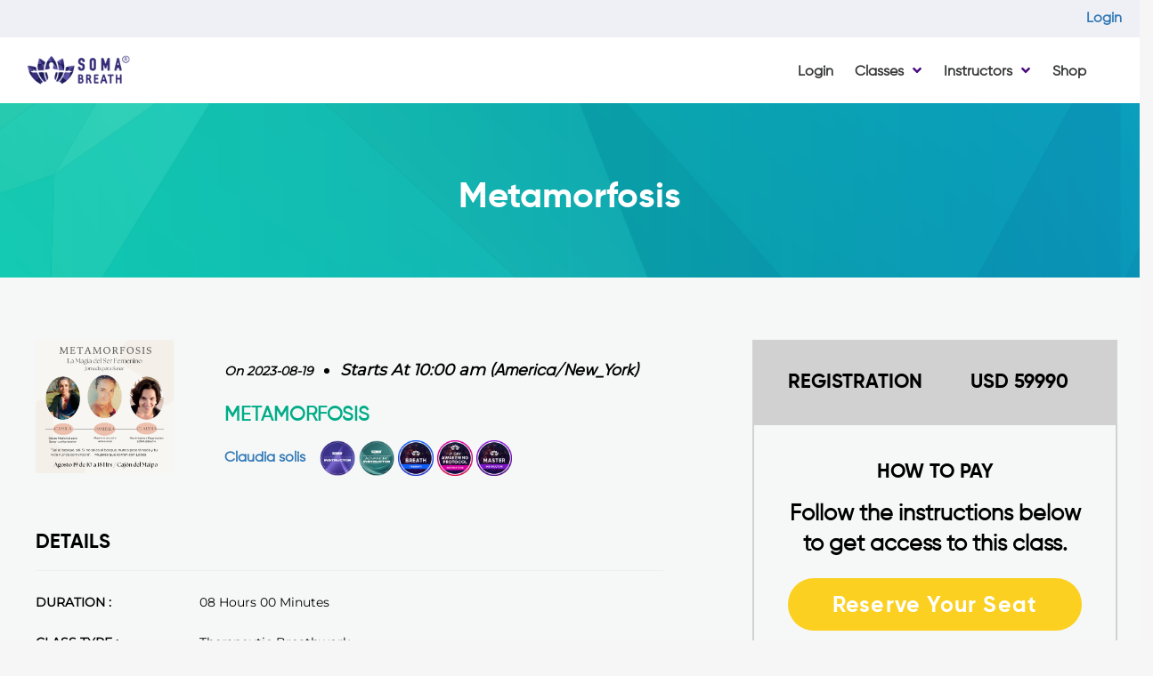

--- FILE ---
content_type: text/html; charset=UTF-8
request_url: https://home.somabreath.com/soma_events/metamorfosis/
body_size: 59652
content:
<!DOCTYPE html>

<html lang="en-US">
	<head><meta charset="UTF-8" /><script>if(navigator.userAgent.match(/MSIE|Internet Explorer/i)||navigator.userAgent.match(/Trident\/7\..*?rv:11/i)){var href=document.location.href;if(!href.match(/[?&]nowprocket/)){if(href.indexOf("?")==-1){if(href.indexOf("#")==-1){document.location.href=href+"?nowprocket=1"}else{document.location.href=href.replace("#","?nowprocket=1#")}}else{if(href.indexOf("#")==-1){document.location.href=href+"&nowprocket=1"}else{document.location.href=href.replace("#","&nowprocket=1#")}}}}</script><script>(()=>{class RocketLazyLoadScripts{constructor(){this.v="2.0.4",this.userEvents=["keydown","keyup","mousedown","mouseup","mousemove","mouseover","mouseout","touchmove","touchstart","touchend","touchcancel","wheel","click","dblclick","input"],this.attributeEvents=["onblur","onclick","oncontextmenu","ondblclick","onfocus","onmousedown","onmouseenter","onmouseleave","onmousemove","onmouseout","onmouseover","onmouseup","onmousewheel","onscroll","onsubmit"]}async t(){this.i(),this.o(),/iP(ad|hone)/.test(navigator.userAgent)&&this.h(),this.u(),this.l(this),this.m(),this.k(this),this.p(this),this._(),await Promise.all([this.R(),this.L()]),this.lastBreath=Date.now(),this.S(this),this.P(),this.D(),this.O(),this.M(),await this.C(this.delayedScripts.normal),await this.C(this.delayedScripts.defer),await this.C(this.delayedScripts.async),await this.T(),await this.F(),await this.j(),await this.A(),window.dispatchEvent(new Event("rocket-allScriptsLoaded")),this.everythingLoaded=!0,this.lastTouchEnd&&await new Promise(t=>setTimeout(t,500-Date.now()+this.lastTouchEnd)),this.I(),this.H(),this.U(),this.W()}i(){this.CSPIssue=sessionStorage.getItem("rocketCSPIssue"),document.addEventListener("securitypolicyviolation",t=>{this.CSPIssue||"script-src-elem"!==t.violatedDirective||"data"!==t.blockedURI||(this.CSPIssue=!0,sessionStorage.setItem("rocketCSPIssue",!0))},{isRocket:!0})}o(){window.addEventListener("pageshow",t=>{this.persisted=t.persisted,this.realWindowLoadedFired=!0},{isRocket:!0}),window.addEventListener("pagehide",()=>{this.onFirstUserAction=null},{isRocket:!0})}h(){let t;function e(e){t=e}window.addEventListener("touchstart",e,{isRocket:!0}),window.addEventListener("touchend",function i(o){o.changedTouches[0]&&t.changedTouches[0]&&Math.abs(o.changedTouches[0].pageX-t.changedTouches[0].pageX)<10&&Math.abs(o.changedTouches[0].pageY-t.changedTouches[0].pageY)<10&&o.timeStamp-t.timeStamp<200&&(window.removeEventListener("touchstart",e,{isRocket:!0}),window.removeEventListener("touchend",i,{isRocket:!0}),"INPUT"===o.target.tagName&&"text"===o.target.type||(o.target.dispatchEvent(new TouchEvent("touchend",{target:o.target,bubbles:!0})),o.target.dispatchEvent(new MouseEvent("mouseover",{target:o.target,bubbles:!0})),o.target.dispatchEvent(new PointerEvent("click",{target:o.target,bubbles:!0,cancelable:!0,detail:1,clientX:o.changedTouches[0].clientX,clientY:o.changedTouches[0].clientY})),event.preventDefault()))},{isRocket:!0})}q(t){this.userActionTriggered||("mousemove"!==t.type||this.firstMousemoveIgnored?"keyup"===t.type||"mouseover"===t.type||"mouseout"===t.type||(this.userActionTriggered=!0,this.onFirstUserAction&&this.onFirstUserAction()):this.firstMousemoveIgnored=!0),"click"===t.type&&t.preventDefault(),t.stopPropagation(),t.stopImmediatePropagation(),"touchstart"===this.lastEvent&&"touchend"===t.type&&(this.lastTouchEnd=Date.now()),"click"===t.type&&(this.lastTouchEnd=0),this.lastEvent=t.type,t.composedPath&&t.composedPath()[0].getRootNode()instanceof ShadowRoot&&(t.rocketTarget=t.composedPath()[0]),this.savedUserEvents.push(t)}u(){this.savedUserEvents=[],this.userEventHandler=this.q.bind(this),this.userEvents.forEach(t=>window.addEventListener(t,this.userEventHandler,{passive:!1,isRocket:!0})),document.addEventListener("visibilitychange",this.userEventHandler,{isRocket:!0})}U(){this.userEvents.forEach(t=>window.removeEventListener(t,this.userEventHandler,{passive:!1,isRocket:!0})),document.removeEventListener("visibilitychange",this.userEventHandler,{isRocket:!0}),this.savedUserEvents.forEach(t=>{(t.rocketTarget||t.target).dispatchEvent(new window[t.constructor.name](t.type,t))})}m(){const t="return false",e=Array.from(this.attributeEvents,t=>"data-rocket-"+t),i="["+this.attributeEvents.join("],[")+"]",o="[data-rocket-"+this.attributeEvents.join("],[data-rocket-")+"]",s=(e,i,o)=>{o&&o!==t&&(e.setAttribute("data-rocket-"+i,o),e["rocket"+i]=new Function("event",o),e.setAttribute(i,t))};new MutationObserver(t=>{for(const n of t)"attributes"===n.type&&(n.attributeName.startsWith("data-rocket-")||this.everythingLoaded?n.attributeName.startsWith("data-rocket-")&&this.everythingLoaded&&this.N(n.target,n.attributeName.substring(12)):s(n.target,n.attributeName,n.target.getAttribute(n.attributeName))),"childList"===n.type&&n.addedNodes.forEach(t=>{if(t.nodeType===Node.ELEMENT_NODE)if(this.everythingLoaded)for(const i of[t,...t.querySelectorAll(o)])for(const t of i.getAttributeNames())e.includes(t)&&this.N(i,t.substring(12));else for(const e of[t,...t.querySelectorAll(i)])for(const t of e.getAttributeNames())this.attributeEvents.includes(t)&&s(e,t,e.getAttribute(t))})}).observe(document,{subtree:!0,childList:!0,attributeFilter:[...this.attributeEvents,...e]})}I(){this.attributeEvents.forEach(t=>{document.querySelectorAll("[data-rocket-"+t+"]").forEach(e=>{this.N(e,t)})})}N(t,e){const i=t.getAttribute("data-rocket-"+e);i&&(t.setAttribute(e,i),t.removeAttribute("data-rocket-"+e))}k(t){Object.defineProperty(HTMLElement.prototype,"onclick",{get(){return this.rocketonclick||null},set(e){this.rocketonclick=e,this.setAttribute(t.everythingLoaded?"onclick":"data-rocket-onclick","this.rocketonclick(event)")}})}S(t){function e(e,i){let o=e[i];e[i]=null,Object.defineProperty(e,i,{get:()=>o,set(s){t.everythingLoaded?o=s:e["rocket"+i]=o=s}})}e(document,"onreadystatechange"),e(window,"onload"),e(window,"onpageshow");try{Object.defineProperty(document,"readyState",{get:()=>t.rocketReadyState,set(e){t.rocketReadyState=e},configurable:!0}),document.readyState="loading"}catch(t){console.log("WPRocket DJE readyState conflict, bypassing")}}l(t){this.originalAddEventListener=EventTarget.prototype.addEventListener,this.originalRemoveEventListener=EventTarget.prototype.removeEventListener,this.savedEventListeners=[],EventTarget.prototype.addEventListener=function(e,i,o){o&&o.isRocket||!t.B(e,this)&&!t.userEvents.includes(e)||t.B(e,this)&&!t.userActionTriggered||e.startsWith("rocket-")||t.everythingLoaded?t.originalAddEventListener.call(this,e,i,o):(t.savedEventListeners.push({target:this,remove:!1,type:e,func:i,options:o}),"mouseenter"!==e&&"mouseleave"!==e||t.originalAddEventListener.call(this,e,t.savedUserEvents.push,o))},EventTarget.prototype.removeEventListener=function(e,i,o){o&&o.isRocket||!t.B(e,this)&&!t.userEvents.includes(e)||t.B(e,this)&&!t.userActionTriggered||e.startsWith("rocket-")||t.everythingLoaded?t.originalRemoveEventListener.call(this,e,i,o):t.savedEventListeners.push({target:this,remove:!0,type:e,func:i,options:o})}}J(t,e){this.savedEventListeners=this.savedEventListeners.filter(i=>{let o=i.type,s=i.target||window;return e!==o||t!==s||(this.B(o,s)&&(i.type="rocket-"+o),this.$(i),!1)})}H(){EventTarget.prototype.addEventListener=this.originalAddEventListener,EventTarget.prototype.removeEventListener=this.originalRemoveEventListener,this.savedEventListeners.forEach(t=>this.$(t))}$(t){t.remove?this.originalRemoveEventListener.call(t.target,t.type,t.func,t.options):this.originalAddEventListener.call(t.target,t.type,t.func,t.options)}p(t){let e;function i(e){return t.everythingLoaded?e:e.split(" ").map(t=>"load"===t||t.startsWith("load.")?"rocket-jquery-load":t).join(" ")}function o(o){function s(e){const s=o.fn[e];o.fn[e]=o.fn.init.prototype[e]=function(){return this[0]===window&&t.userActionTriggered&&("string"==typeof arguments[0]||arguments[0]instanceof String?arguments[0]=i(arguments[0]):"object"==typeof arguments[0]&&Object.keys(arguments[0]).forEach(t=>{const e=arguments[0][t];delete arguments[0][t],arguments[0][i(t)]=e})),s.apply(this,arguments),this}}if(o&&o.fn&&!t.allJQueries.includes(o)){const e={DOMContentLoaded:[],"rocket-DOMContentLoaded":[]};for(const t in e)document.addEventListener(t,()=>{e[t].forEach(t=>t())},{isRocket:!0});o.fn.ready=o.fn.init.prototype.ready=function(i){function s(){parseInt(o.fn.jquery)>2?setTimeout(()=>i.bind(document)(o)):i.bind(document)(o)}return"function"==typeof i&&(t.realDomReadyFired?!t.userActionTriggered||t.fauxDomReadyFired?s():e["rocket-DOMContentLoaded"].push(s):e.DOMContentLoaded.push(s)),o([])},s("on"),s("one"),s("off"),t.allJQueries.push(o)}e=o}t.allJQueries=[],o(window.jQuery),Object.defineProperty(window,"jQuery",{get:()=>e,set(t){o(t)}})}P(){const t=new Map;document.write=document.writeln=function(e){const i=document.currentScript,o=document.createRange(),s=i.parentElement;let n=t.get(i);void 0===n&&(n=i.nextSibling,t.set(i,n));const c=document.createDocumentFragment();o.setStart(c,0),c.appendChild(o.createContextualFragment(e)),s.insertBefore(c,n)}}async R(){return new Promise(t=>{this.userActionTriggered?t():this.onFirstUserAction=t})}async L(){return new Promise(t=>{document.addEventListener("DOMContentLoaded",()=>{this.realDomReadyFired=!0,t()},{isRocket:!0})})}async j(){return this.realWindowLoadedFired?Promise.resolve():new Promise(t=>{window.addEventListener("load",t,{isRocket:!0})})}M(){this.pendingScripts=[];this.scriptsMutationObserver=new MutationObserver(t=>{for(const e of t)e.addedNodes.forEach(t=>{"SCRIPT"!==t.tagName||t.noModule||t.isWPRocket||this.pendingScripts.push({script:t,promise:new Promise(e=>{const i=()=>{const i=this.pendingScripts.findIndex(e=>e.script===t);i>=0&&this.pendingScripts.splice(i,1),e()};t.addEventListener("load",i,{isRocket:!0}),t.addEventListener("error",i,{isRocket:!0}),setTimeout(i,1e3)})})})}),this.scriptsMutationObserver.observe(document,{childList:!0,subtree:!0})}async F(){await this.X(),this.pendingScripts.length?(await this.pendingScripts[0].promise,await this.F()):this.scriptsMutationObserver.disconnect()}D(){this.delayedScripts={normal:[],async:[],defer:[]},document.querySelectorAll("script[type$=rocketlazyloadscript]").forEach(t=>{t.hasAttribute("data-rocket-src")?t.hasAttribute("async")&&!1!==t.async?this.delayedScripts.async.push(t):t.hasAttribute("defer")&&!1!==t.defer||"module"===t.getAttribute("data-rocket-type")?this.delayedScripts.defer.push(t):this.delayedScripts.normal.push(t):this.delayedScripts.normal.push(t)})}async _(){await this.L();let t=[];document.querySelectorAll("script[type$=rocketlazyloadscript][data-rocket-src]").forEach(e=>{let i=e.getAttribute("data-rocket-src");if(i&&!i.startsWith("data:")){i.startsWith("//")&&(i=location.protocol+i);try{const o=new URL(i).origin;o!==location.origin&&t.push({src:o,crossOrigin:e.crossOrigin||"module"===e.getAttribute("data-rocket-type")})}catch(t){}}}),t=[...new Map(t.map(t=>[JSON.stringify(t),t])).values()],this.Y(t,"preconnect")}async G(t){if(await this.K(),!0!==t.noModule||!("noModule"in HTMLScriptElement.prototype))return new Promise(e=>{let i;function o(){(i||t).setAttribute("data-rocket-status","executed"),e()}try{if(navigator.userAgent.includes("Firefox/")||""===navigator.vendor||this.CSPIssue)i=document.createElement("script"),[...t.attributes].forEach(t=>{let e=t.nodeName;"type"!==e&&("data-rocket-type"===e&&(e="type"),"data-rocket-src"===e&&(e="src"),i.setAttribute(e,t.nodeValue))}),t.text&&(i.text=t.text),t.nonce&&(i.nonce=t.nonce),i.hasAttribute("src")?(i.addEventListener("load",o,{isRocket:!0}),i.addEventListener("error",()=>{i.setAttribute("data-rocket-status","failed-network"),e()},{isRocket:!0}),setTimeout(()=>{i.isConnected||e()},1)):(i.text=t.text,o()),i.isWPRocket=!0,t.parentNode.replaceChild(i,t);else{const i=t.getAttribute("data-rocket-type"),s=t.getAttribute("data-rocket-src");i?(t.type=i,t.removeAttribute("data-rocket-type")):t.removeAttribute("type"),t.addEventListener("load",o,{isRocket:!0}),t.addEventListener("error",i=>{this.CSPIssue&&i.target.src.startsWith("data:")?(console.log("WPRocket: CSP fallback activated"),t.removeAttribute("src"),this.G(t).then(e)):(t.setAttribute("data-rocket-status","failed-network"),e())},{isRocket:!0}),s?(t.fetchPriority="high",t.removeAttribute("data-rocket-src"),t.src=s):t.src="data:text/javascript;base64,"+window.btoa(unescape(encodeURIComponent(t.text)))}}catch(i){t.setAttribute("data-rocket-status","failed-transform"),e()}});t.setAttribute("data-rocket-status","skipped")}async C(t){const e=t.shift();return e?(e.isConnected&&await this.G(e),this.C(t)):Promise.resolve()}O(){this.Y([...this.delayedScripts.normal,...this.delayedScripts.defer,...this.delayedScripts.async],"preload")}Y(t,e){this.trash=this.trash||[];let i=!0;var o=document.createDocumentFragment();t.forEach(t=>{const s=t.getAttribute&&t.getAttribute("data-rocket-src")||t.src;if(s&&!s.startsWith("data:")){const n=document.createElement("link");n.href=s,n.rel=e,"preconnect"!==e&&(n.as="script",n.fetchPriority=i?"high":"low"),t.getAttribute&&"module"===t.getAttribute("data-rocket-type")&&(n.crossOrigin=!0),t.crossOrigin&&(n.crossOrigin=t.crossOrigin),t.integrity&&(n.integrity=t.integrity),t.nonce&&(n.nonce=t.nonce),o.appendChild(n),this.trash.push(n),i=!1}}),document.head.appendChild(o)}W(){this.trash.forEach(t=>t.remove())}async T(){try{document.readyState="interactive"}catch(t){}this.fauxDomReadyFired=!0;try{await this.K(),this.J(document,"readystatechange"),document.dispatchEvent(new Event("rocket-readystatechange")),await this.K(),document.rocketonreadystatechange&&document.rocketonreadystatechange(),await this.K(),this.J(document,"DOMContentLoaded"),document.dispatchEvent(new Event("rocket-DOMContentLoaded")),await this.K(),this.J(window,"DOMContentLoaded"),window.dispatchEvent(new Event("rocket-DOMContentLoaded"))}catch(t){console.error(t)}}async A(){try{document.readyState="complete"}catch(t){}try{await this.K(),this.J(document,"readystatechange"),document.dispatchEvent(new Event("rocket-readystatechange")),await this.K(),document.rocketonreadystatechange&&document.rocketonreadystatechange(),await this.K(),this.J(window,"load"),window.dispatchEvent(new Event("rocket-load")),await this.K(),window.rocketonload&&window.rocketonload(),await this.K(),this.allJQueries.forEach(t=>t(window).trigger("rocket-jquery-load")),await this.K(),this.J(window,"pageshow");const t=new Event("rocket-pageshow");t.persisted=this.persisted,window.dispatchEvent(t),await this.K(),window.rocketonpageshow&&window.rocketonpageshow({persisted:this.persisted})}catch(t){console.error(t)}}async K(){Date.now()-this.lastBreath>45&&(await this.X(),this.lastBreath=Date.now())}async X(){return document.hidden?new Promise(t=>setTimeout(t)):new Promise(t=>requestAnimationFrame(t))}B(t,e){return e===document&&"readystatechange"===t||(e===document&&"DOMContentLoaded"===t||(e===window&&"DOMContentLoaded"===t||(e===window&&"load"===t||e===window&&"pageshow"===t)))}static run(){(new RocketLazyLoadScripts).t()}}RocketLazyLoadScripts.run()})();</script>
		
		<meta name="viewport" content="width=device-width, initial-scale=1, maximum-scale=1, user-scalable=no">
		<meta name="apple-mobile-web-app-capable" content="yes" />
		<meta name="msapplication-tap-highlight" content="no"/>
		<meta http-equiv="X-UA-Compatible" content="IE=edge" />

		<!-- SOMA Icon for add to home screen -->
		<!-- <link rel="icon" href="https://s3.us-east-1.wasabisys.com/homeoffloadprod/2022/10/somaIcon200.svg" sizes="32x32">
		<link rel="icon" href="https://s3.us-east-1.wasabisys.com/homeoffloadprod/2022/10/somaIcon200.svg" sizes="192x192">
		<link rel="apple-touch-icon" href="https://s3.us-east-1.wasabisys.com/homeoffloadprod/2022/10/somaIcon200.svg">
		<meta name="msapplication-TileImage" content="https://s3.us-east-1.wasabisys.com/homeoffloadprod/2022/10/somaIcon200.svg"> -->
		<link rel="icon" href="https://home.somabreath.com/wp-content/uploads/2025/10/fab-icon-32x32-1.png" sizes="32x32">
		<link rel="icon" href="https://s3.us-east-1.wasabisys.com/homeoffloadprod/2025/10/fab-icon-192x192-1.png" sizes="192x192">
		<link rel="apple-touch-icon" href="https://s3.us-east-1.wasabisys.com/homeoffloadprod/2025/10/fab-icon-192x192-1.png">
		<meta name="msapplication-TileImage" content="https://s3.us-east-1.wasabisys.com/homeoffloadprod/2025/10/fab-icon-192x192-1.png">
		
		<link rel="profile" href="http://gmpg.org/xfn/11" />
		<link rel="pingback" href="https://home.somabreath.com/xmlrpc.php" />
		<title>Metamorfosis &#8211; SOMA Breath</title>
<link data-rocket-prefetch href="https://s3.us-east-1.wasabisys.com" rel="dns-prefetch">
<link data-rocket-prefetch href="https://diffuser-cdn.app-us1.com" rel="dns-prefetch">
<link data-rocket-prefetch href="https://www.googletagmanager.com" rel="dns-prefetch">
<link data-rocket-prefetch href="https://use.fontawesome.com" rel="dns-prefetch">
<link data-rocket-prefetch href="https://cdn.quilljs.com" rel="dns-prefetch">
<link data-rocket-prefetch href="https://trackcmp.net" rel="dns-prefetch">
<link data-rocket-prefetch href="https://memberium.com" rel="dns-prefetch">
<link data-rocket-prefetch href="https://stackpath.bootstrapcdn.com" rel="dns-prefetch">
<link data-rocket-prefetch href="https://fonts.googleapis.com" rel="dns-prefetch">
<link data-rocket-preload as="style" href="https://fonts.googleapis.com/css?family=Montserrat%3A400%7CLato%3A700%7CArimo%3A700%7CSource%20Sans%20Pro%3A700&#038;display=swap" rel="preload">
<link href="https://fonts.googleapis.com/css?family=Montserrat%3A400%7CLato%3A700%7CArimo%3A700%7CSource%20Sans%20Pro%3A700&#038;display=swap" media="print" onload="this.media=&#039;all&#039;" rel="stylesheet">
<style id="wpr-usedcss">img:is([sizes=auto i],[sizes^="auto," i]){contain-intrinsic-size:3000px 1500px}@font-face{font-family:Gilroy-Bold;font-weight:400;font-display:swap;src:url('https://home.somabreath.com/wp-content/uploads/2021/02/Gilroy-Bold.ttf') format('truetype')}.sigPad{margin:0;padding:0;width:200px}.sigPad label{display:block;margin:0 0 .515em;padding:0;color:#000;font:italic 1em/1.375 Georgia,Times,serif}.sigPad label.error{color:#f33}.sigPad input{margin:0;padding:.2em 0;width:198px;border:1px solid #666;font-size:1em}.sigPad input.error{border-color:#f33}.sigPad button{margin:1em 0 0;padding:.6em .6em .7em;background-color:#ccc;border:0;-moz-border-radius:8px;-webkit-border-radius:8px;border-radius:8px;cursor:pointer;color:#555;font:bold 1em/1.375 sans-serif;text-align:left}.sigPad button:hover{background-color:#333;color:#fff}.sig{display:none}.sigNav{display:none;height:2.25em;margin:0;padding:0;position:relative;list-style-type:none}.sigNav li{display:inline;float:left;margin:0;padding:0}.sigNav a,.sigNav a:link,.sigNav a:visited{display:block;margin:0;padding:0 .6em;border:0;color:#333;font-weight:700;line-height:2.25em;text-decoration:underline}.sigNav a.current,.sigNav a.current:link,.sigNav a.current:visited{background-color:#666;-moz-border-radius-topleft:8px;-moz-border-radius-topright:8px;-webkit-border-top-left-radius:8px;-webkit-border-top-right-radius:8px;border-radius:8px 8px 0 0;color:#fff;text-decoration:none}.sigNav .typeIt a.current,.sigNav .typeIt a.current:link,.sigNav .typeIt a.current:visited{background-color:#ccc;color:#555}.sigNav .clearButton{bottom:.2em;display:none;position:absolute;right:0;font-size:.75em;line-height:1.375}.typed{height:55px;margin:0;padding:0 5px;position:absolute;z-index:90;cursor:default;color:#145394;font:1.875em/50px Journal,Georgia,Times,serif}.drawItDesc,.typeItDesc{display:none;margin:.75em 0 .515em;padding:.515em 0 0;border-top:3px solid #ccc;color:#000;font:italic 1em/1.375 Georgia,Times,serif}p.error{display:block;margin:.5em 0;padding:.4em;background-color:#f33;color:#fff;font-weight:700}img.emoji{display:inline!important;border:none!important;box-shadow:none!important;height:1em!important;width:1em!important;margin:0 .07em!important;vertical-align:-.1em!important;background:0 0!important;padding:0!important}:where(.wp-block-button__link){border-radius:9999px;box-shadow:none;padding:calc(.667em + 2px) calc(1.333em + 2px);text-decoration:none}:root :where(.wp-block-button .wp-block-button__link.is-style-outline),:root :where(.wp-block-button.is-style-outline>.wp-block-button__link){border:2px solid;padding:.667em 1.333em}:root :where(.wp-block-button .wp-block-button__link.is-style-outline:not(.has-text-color)),:root :where(.wp-block-button.is-style-outline>.wp-block-button__link:not(.has-text-color)){color:currentColor}:root :where(.wp-block-button .wp-block-button__link.is-style-outline:not(.has-background)),:root :where(.wp-block-button.is-style-outline>.wp-block-button__link:not(.has-background)){background-color:initial;background-image:none}:where(.wp-block-calendar table:not(.has-background) th){background:#ddd}:where(.wp-block-columns){margin-bottom:1.75em}:where(.wp-block-columns.has-background){padding:1.25em 2.375em}:where(.wp-block-post-comments input[type=submit]){border:none}.wp-block-cover{align-items:center;background-position:50%;box-sizing:border-box;display:flex;justify-content:center;min-height:430px;overflow:hidden;overflow:clip;padding:1em;position:relative}.wp-block-cover.has-parallax{background-attachment:fixed;background-repeat:no-repeat;background-size:cover}@supports (-webkit-touch-callout:inherit){.wp-block-cover.has-parallax{background-attachment:scroll}}@media (prefers-reduced-motion:reduce){.wp-block-cover.has-parallax{background-attachment:scroll}}:where(.wp-block-cover-image:not(.has-text-color)),:where(.wp-block-cover:not(.has-text-color)){color:#fff}:where(.wp-block-cover-image.is-light:not(.has-text-color)),:where(.wp-block-cover.is-light:not(.has-text-color)){color:#000}:root :where(.wp-block-cover h1:not(.has-text-color)),:root :where(.wp-block-cover h2:not(.has-text-color)),:root :where(.wp-block-cover h3:not(.has-text-color)),:root :where(.wp-block-cover h4:not(.has-text-color)),:root :where(.wp-block-cover h5:not(.has-text-color)),:root :where(.wp-block-cover h6:not(.has-text-color)),:root :where(.wp-block-cover p:not(.has-text-color)){color:inherit}:where(.wp-block-file){margin-bottom:1.5em}:where(.wp-block-file__button){border-radius:2em;display:inline-block;padding:.5em 1em}:where(.wp-block-file__button):is(a):active,:where(.wp-block-file__button):is(a):focus,:where(.wp-block-file__button):is(a):hover,:where(.wp-block-file__button):is(a):visited{box-shadow:none;color:#fff;opacity:.85;text-decoration:none}:where(.wp-block-group.wp-block-group-is-layout-constrained){position:relative}:root :where(.wp-block-image.is-style-rounded img,.wp-block-image .is-style-rounded img){border-radius:9999px}:where(.wp-block-latest-comments:not([style*=line-height] .wp-block-latest-comments__comment)){line-height:1.1}:where(.wp-block-latest-comments:not([style*=line-height] .wp-block-latest-comments__comment-excerpt p)){line-height:1.8}:root :where(.wp-block-latest-posts.is-grid){padding:0}:root :where(.wp-block-latest-posts.wp-block-latest-posts__list){padding-left:0}ul{box-sizing:border-box}:root :where(.wp-block-list.has-background){padding:1.25em 2.375em}:where(.wp-block-navigation.has-background .wp-block-navigation-item a:not(.wp-element-button)),:where(.wp-block-navigation.has-background .wp-block-navigation-submenu a:not(.wp-element-button)){padding:.5em 1em}:where(.wp-block-navigation .wp-block-navigation__submenu-container .wp-block-navigation-item a:not(.wp-element-button)),:where(.wp-block-navigation .wp-block-navigation__submenu-container .wp-block-navigation-submenu a:not(.wp-element-button)),:where(.wp-block-navigation .wp-block-navigation__submenu-container .wp-block-navigation-submenu button.wp-block-navigation-item__content),:where(.wp-block-navigation .wp-block-navigation__submenu-container .wp-block-pages-list__item button.wp-block-navigation-item__content){padding:.5em 1em}:root :where(p.has-background){padding:1.25em 2.375em}:where(p.has-text-color:not(.has-link-color)) a{color:inherit}:where(.wp-block-post-comments-form) input:not([type=submit]),:where(.wp-block-post-comments-form) textarea{border:1px solid #949494;font-family:inherit;font-size:1em}:where(.wp-block-post-comments-form) input:where(:not([type=submit]):not([type=checkbox])),:where(.wp-block-post-comments-form) textarea{padding:calc(.667em + 2px)}:where(.wp-block-post-excerpt){box-sizing:border-box;margin-bottom:var(--wp--style--block-gap);margin-top:var(--wp--style--block-gap)}:where(.wp-block-preformatted.has-background){padding:1.25em 2.375em}:where(.wp-block-search__button){border:1px solid #ccc;padding:6px 10px}:where(.wp-block-search__input){font-family:inherit;font-size:inherit;font-style:inherit;font-weight:inherit;letter-spacing:inherit;line-height:inherit;text-transform:inherit}:where(.wp-block-search__button-inside .wp-block-search__inside-wrapper){border:1px solid #949494;box-sizing:border-box;padding:4px}:where(.wp-block-search__button-inside .wp-block-search__inside-wrapper) .wp-block-search__input{border:none;border-radius:0;padding:0 4px}:where(.wp-block-search__button-inside .wp-block-search__inside-wrapper) .wp-block-search__input:focus{outline:0}:where(.wp-block-search__button-inside .wp-block-search__inside-wrapper) :where(.wp-block-search__button){padding:4px 8px}:root :where(.wp-block-separator.is-style-dots){height:auto;line-height:1;text-align:center}:root :where(.wp-block-separator.is-style-dots):before{color:currentColor;content:"···";font-family:serif;font-size:1.5em;letter-spacing:2em;padding-left:2em}:root :where(.wp-block-site-logo.is-style-rounded){border-radius:9999px}:where(.wp-block-social-links:not(.is-style-logos-only)) .wp-social-link{background-color:#f0f0f0;color:#444}:where(.wp-block-social-links:not(.is-style-logos-only)) .wp-social-link-amazon{background-color:#f90;color:#fff}:where(.wp-block-social-links:not(.is-style-logos-only)) .wp-social-link-bandcamp{background-color:#1ea0c3;color:#fff}:where(.wp-block-social-links:not(.is-style-logos-only)) .wp-social-link-behance{background-color:#0757fe;color:#fff}:where(.wp-block-social-links:not(.is-style-logos-only)) .wp-social-link-bluesky{background-color:#0a7aff;color:#fff}:where(.wp-block-social-links:not(.is-style-logos-only)) .wp-social-link-codepen{background-color:#1e1f26;color:#fff}:where(.wp-block-social-links:not(.is-style-logos-only)) .wp-social-link-deviantart{background-color:#02e49b;color:#fff}:where(.wp-block-social-links:not(.is-style-logos-only)) .wp-social-link-discord{background-color:#5865f2;color:#fff}:where(.wp-block-social-links:not(.is-style-logos-only)) .wp-social-link-dribbble{background-color:#e94c89;color:#fff}:where(.wp-block-social-links:not(.is-style-logos-only)) .wp-social-link-dropbox{background-color:#4280ff;color:#fff}:where(.wp-block-social-links:not(.is-style-logos-only)) .wp-social-link-etsy{background-color:#f45800;color:#fff}:where(.wp-block-social-links:not(.is-style-logos-only)) .wp-social-link-facebook{background-color:#0866ff;color:#fff}:where(.wp-block-social-links:not(.is-style-logos-only)) .wp-social-link-fivehundredpx{background-color:#000;color:#fff}:where(.wp-block-social-links:not(.is-style-logos-only)) .wp-social-link-flickr{background-color:#0461dd;color:#fff}:where(.wp-block-social-links:not(.is-style-logos-only)) .wp-social-link-foursquare{background-color:#e65678;color:#fff}:where(.wp-block-social-links:not(.is-style-logos-only)) .wp-social-link-github{background-color:#24292d;color:#fff}:where(.wp-block-social-links:not(.is-style-logos-only)) .wp-social-link-goodreads{background-color:#eceadd;color:#382110}:where(.wp-block-social-links:not(.is-style-logos-only)) .wp-social-link-google{background-color:#ea4434;color:#fff}:where(.wp-block-social-links:not(.is-style-logos-only)) .wp-social-link-gravatar{background-color:#1d4fc4;color:#fff}:where(.wp-block-social-links:not(.is-style-logos-only)) .wp-social-link-instagram{background-color:#f00075;color:#fff}:where(.wp-block-social-links:not(.is-style-logos-only)) .wp-social-link-lastfm{background-color:#e21b24;color:#fff}:where(.wp-block-social-links:not(.is-style-logos-only)) .wp-social-link-linkedin{background-color:#0d66c2;color:#fff}:where(.wp-block-social-links:not(.is-style-logos-only)) .wp-social-link-mastodon{background-color:#3288d4;color:#fff}:where(.wp-block-social-links:not(.is-style-logos-only)) .wp-social-link-medium{background-color:#000;color:#fff}:where(.wp-block-social-links:not(.is-style-logos-only)) .wp-social-link-meetup{background-color:#f6405f;color:#fff}:where(.wp-block-social-links:not(.is-style-logos-only)) .wp-social-link-patreon{background-color:#000;color:#fff}:where(.wp-block-social-links:not(.is-style-logos-only)) .wp-social-link-pinterest{background-color:#e60122;color:#fff}:where(.wp-block-social-links:not(.is-style-logos-only)) .wp-social-link-pocket{background-color:#ef4155;color:#fff}:where(.wp-block-social-links:not(.is-style-logos-only)) .wp-social-link-reddit{background-color:#ff4500;color:#fff}:where(.wp-block-social-links:not(.is-style-logos-only)) .wp-social-link-skype{background-color:#0478d7;color:#fff}:where(.wp-block-social-links:not(.is-style-logos-only)) .wp-social-link-snapchat{background-color:#fefc00;color:#fff;stroke:#000}:where(.wp-block-social-links:not(.is-style-logos-only)) .wp-social-link-soundcloud{background-color:#ff5600;color:#fff}:where(.wp-block-social-links:not(.is-style-logos-only)) .wp-social-link-spotify{background-color:#1bd760;color:#fff}:where(.wp-block-social-links:not(.is-style-logos-only)) .wp-social-link-telegram{background-color:#2aabee;color:#fff}:where(.wp-block-social-links:not(.is-style-logos-only)) .wp-social-link-threads{background-color:#000;color:#fff}:where(.wp-block-social-links:not(.is-style-logos-only)) .wp-social-link-tiktok{background-color:#000;color:#fff}:where(.wp-block-social-links:not(.is-style-logos-only)) .wp-social-link-tumblr{background-color:#011835;color:#fff}:where(.wp-block-social-links:not(.is-style-logos-only)) .wp-social-link-twitch{background-color:#6440a4;color:#fff}:where(.wp-block-social-links:not(.is-style-logos-only)) .wp-social-link-twitter{background-color:#1da1f2;color:#fff}:where(.wp-block-social-links:not(.is-style-logos-only)) .wp-social-link-vimeo{background-color:#1eb7ea;color:#fff}:where(.wp-block-social-links:not(.is-style-logos-only)) .wp-social-link-vk{background-color:#4680c2;color:#fff}:where(.wp-block-social-links:not(.is-style-logos-only)) .wp-social-link-wordpress{background-color:#3499cd;color:#fff}:where(.wp-block-social-links:not(.is-style-logos-only)) .wp-social-link-whatsapp{background-color:#25d366;color:#fff}:where(.wp-block-social-links:not(.is-style-logos-only)) .wp-social-link-x{background-color:#000;color:#fff}:where(.wp-block-social-links:not(.is-style-logos-only)) .wp-social-link-yelp{background-color:#d32422;color:#fff}:where(.wp-block-social-links:not(.is-style-logos-only)) .wp-social-link-youtube{background-color:red;color:#fff}:where(.wp-block-social-links.is-style-logos-only) .wp-social-link{background:0 0}:where(.wp-block-social-links.is-style-logos-only) .wp-social-link svg{height:1.25em;width:1.25em}:where(.wp-block-social-links.is-style-logos-only) .wp-social-link-amazon{color:#f90}:where(.wp-block-social-links.is-style-logos-only) .wp-social-link-bandcamp{color:#1ea0c3}:where(.wp-block-social-links.is-style-logos-only) .wp-social-link-behance{color:#0757fe}:where(.wp-block-social-links.is-style-logos-only) .wp-social-link-bluesky{color:#0a7aff}:where(.wp-block-social-links.is-style-logos-only) .wp-social-link-codepen{color:#1e1f26}:where(.wp-block-social-links.is-style-logos-only) .wp-social-link-deviantart{color:#02e49b}:where(.wp-block-social-links.is-style-logos-only) .wp-social-link-discord{color:#5865f2}:where(.wp-block-social-links.is-style-logos-only) .wp-social-link-dribbble{color:#e94c89}:where(.wp-block-social-links.is-style-logos-only) .wp-social-link-dropbox{color:#4280ff}:where(.wp-block-social-links.is-style-logos-only) .wp-social-link-etsy{color:#f45800}:where(.wp-block-social-links.is-style-logos-only) .wp-social-link-facebook{color:#0866ff}:where(.wp-block-social-links.is-style-logos-only) .wp-social-link-fivehundredpx{color:#000}:where(.wp-block-social-links.is-style-logos-only) .wp-social-link-flickr{color:#0461dd}:where(.wp-block-social-links.is-style-logos-only) .wp-social-link-foursquare{color:#e65678}:where(.wp-block-social-links.is-style-logos-only) .wp-social-link-github{color:#24292d}:where(.wp-block-social-links.is-style-logos-only) .wp-social-link-goodreads{color:#382110}:where(.wp-block-social-links.is-style-logos-only) .wp-social-link-google{color:#ea4434}:where(.wp-block-social-links.is-style-logos-only) .wp-social-link-gravatar{color:#1d4fc4}:where(.wp-block-social-links.is-style-logos-only) .wp-social-link-instagram{color:#f00075}:where(.wp-block-social-links.is-style-logos-only) .wp-social-link-lastfm{color:#e21b24}:where(.wp-block-social-links.is-style-logos-only) .wp-social-link-linkedin{color:#0d66c2}:where(.wp-block-social-links.is-style-logos-only) .wp-social-link-mastodon{color:#3288d4}:where(.wp-block-social-links.is-style-logos-only) .wp-social-link-medium{color:#000}:where(.wp-block-social-links.is-style-logos-only) .wp-social-link-meetup{color:#f6405f}:where(.wp-block-social-links.is-style-logos-only) .wp-social-link-patreon{color:#000}:where(.wp-block-social-links.is-style-logos-only) .wp-social-link-pinterest{color:#e60122}:where(.wp-block-social-links.is-style-logos-only) .wp-social-link-pocket{color:#ef4155}:where(.wp-block-social-links.is-style-logos-only) .wp-social-link-reddit{color:#ff4500}:where(.wp-block-social-links.is-style-logos-only) .wp-social-link-skype{color:#0478d7}:where(.wp-block-social-links.is-style-logos-only) .wp-social-link-snapchat{color:#fff;stroke:#000}:where(.wp-block-social-links.is-style-logos-only) .wp-social-link-soundcloud{color:#ff5600}:where(.wp-block-social-links.is-style-logos-only) .wp-social-link-spotify{color:#1bd760}:where(.wp-block-social-links.is-style-logos-only) .wp-social-link-telegram{color:#2aabee}:where(.wp-block-social-links.is-style-logos-only) .wp-social-link-threads{color:#000}:where(.wp-block-social-links.is-style-logos-only) .wp-social-link-tiktok{color:#000}:where(.wp-block-social-links.is-style-logos-only) .wp-social-link-tumblr{color:#011835}:where(.wp-block-social-links.is-style-logos-only) .wp-social-link-twitch{color:#6440a4}:where(.wp-block-social-links.is-style-logos-only) .wp-social-link-twitter{color:#1da1f2}:where(.wp-block-social-links.is-style-logos-only) .wp-social-link-vimeo{color:#1eb7ea}:where(.wp-block-social-links.is-style-logos-only) .wp-social-link-vk{color:#4680c2}:where(.wp-block-social-links.is-style-logos-only) .wp-social-link-whatsapp{color:#25d366}:where(.wp-block-social-links.is-style-logos-only) .wp-social-link-wordpress{color:#3499cd}:where(.wp-block-social-links.is-style-logos-only) .wp-social-link-x{color:#000}:where(.wp-block-social-links.is-style-logos-only) .wp-social-link-yelp{color:#d32422}:where(.wp-block-social-links.is-style-logos-only) .wp-social-link-youtube{color:red}:root :where(.wp-block-social-links .wp-social-link a){padding:.25em}:root :where(.wp-block-social-links.is-style-logos-only .wp-social-link a){padding:0}:root :where(.wp-block-social-links.is-style-pill-shape .wp-social-link a){padding-left:.6666666667em;padding-right:.6666666667em}:root :where(.wp-block-tag-cloud.is-style-outline){display:flex;flex-wrap:wrap;gap:1ch}:root :where(.wp-block-tag-cloud.is-style-outline a){border:1px solid;font-size:unset!important;margin-right:0;padding:1ch 2ch;text-decoration:none!important}:root :where(.wp-block-table-of-contents){box-sizing:border-box}:where(.wp-block-term-description){box-sizing:border-box;margin-bottom:var(--wp--style--block-gap);margin-top:var(--wp--style--block-gap)}:where(pre.wp-block-verse){font-family:inherit}.entry-content{counter-reset:footnotes}:root{--wp--preset--font-size--normal:16px;--wp--preset--font-size--huge:42px}html :where(.has-border-color){border-style:solid}html :where([style*=border-top-color]){border-top-style:solid}html :where([style*=border-right-color]){border-right-style:solid}html :where([style*=border-bottom-color]){border-bottom-style:solid}html :where([style*=border-left-color]){border-left-style:solid}html :where([style*=border-width]){border-style:solid}html :where([style*=border-top-width]){border-top-style:solid}html :where([style*=border-right-width]){border-right-style:solid}html :where([style*=border-bottom-width]){border-bottom-style:solid}html :where([style*=border-left-width]){border-left-style:solid}html :where(img[class*=wp-image-]){height:auto;max-width:100%}:where(figure){margin:0 0 1em}html :where(.is-position-sticky){--wp-admin--admin-bar--position-offset:var(--wp-admin--admin-bar--height,0px)}:root{--wp--preset--aspect-ratio--square:1;--wp--preset--aspect-ratio--4-3:4/3;--wp--preset--aspect-ratio--3-4:3/4;--wp--preset--aspect-ratio--3-2:3/2;--wp--preset--aspect-ratio--2-3:2/3;--wp--preset--aspect-ratio--16-9:16/9;--wp--preset--aspect-ratio--9-16:9/16;--wp--preset--color--black:#000000;--wp--preset--color--cyan-bluish-gray:#abb8c3;--wp--preset--color--white:#ffffff;--wp--preset--color--pale-pink:#f78da7;--wp--preset--color--vivid-red:#cf2e2e;--wp--preset--color--luminous-vivid-orange:#ff6900;--wp--preset--color--luminous-vivid-amber:#fcb900;--wp--preset--color--light-green-cyan:#7bdcb5;--wp--preset--color--vivid-green-cyan:#00d084;--wp--preset--color--pale-cyan-blue:#8ed1fc;--wp--preset--color--vivid-cyan-blue:#0693e3;--wp--preset--color--vivid-purple:#9b51e0;--wp--preset--gradient--vivid-cyan-blue-to-vivid-purple:linear-gradient(135deg,rgba(6, 147, 227, 1) 0%,rgb(155, 81, 224) 100%);--wp--preset--gradient--light-green-cyan-to-vivid-green-cyan:linear-gradient(135deg,rgb(122, 220, 180) 0%,rgb(0, 208, 130) 100%);--wp--preset--gradient--luminous-vivid-amber-to-luminous-vivid-orange:linear-gradient(135deg,rgba(252, 185, 0, 1) 0%,rgba(255, 105, 0, 1) 100%);--wp--preset--gradient--luminous-vivid-orange-to-vivid-red:linear-gradient(135deg,rgba(255, 105, 0, 1) 0%,rgb(207, 46, 46) 100%);--wp--preset--gradient--very-light-gray-to-cyan-bluish-gray:linear-gradient(135deg,rgb(238, 238, 238) 0%,rgb(169, 184, 195) 100%);--wp--preset--gradient--cool-to-warm-spectrum:linear-gradient(135deg,rgb(74, 234, 220) 0%,rgb(151, 120, 209) 20%,rgb(207, 42, 186) 40%,rgb(238, 44, 130) 60%,rgb(251, 105, 98) 80%,rgb(254, 248, 76) 100%);--wp--preset--gradient--blush-light-purple:linear-gradient(135deg,rgb(255, 206, 236) 0%,rgb(152, 150, 240) 100%);--wp--preset--gradient--blush-bordeaux:linear-gradient(135deg,rgb(254, 205, 165) 0%,rgb(254, 45, 45) 50%,rgb(107, 0, 62) 100%);--wp--preset--gradient--luminous-dusk:linear-gradient(135deg,rgb(255, 203, 112) 0%,rgb(199, 81, 192) 50%,rgb(65, 88, 208) 100%);--wp--preset--gradient--pale-ocean:linear-gradient(135deg,rgb(255, 245, 203) 0%,rgb(182, 227, 212) 50%,rgb(51, 167, 181) 100%);--wp--preset--gradient--electric-grass:linear-gradient(135deg,rgb(202, 248, 128) 0%,rgb(113, 206, 126) 100%);--wp--preset--gradient--midnight:linear-gradient(135deg,rgb(2, 3, 129) 0%,rgb(40, 116, 252) 100%);--wp--preset--font-size--small:13px;--wp--preset--font-size--medium:20px;--wp--preset--font-size--large:36px;--wp--preset--font-size--x-large:42px;--wp--preset--spacing--20:0.44rem;--wp--preset--spacing--30:0.67rem;--wp--preset--spacing--40:1rem;--wp--preset--spacing--50:1.5rem;--wp--preset--spacing--60:2.25rem;--wp--preset--spacing--70:3.38rem;--wp--preset--spacing--80:5.06rem;--wp--preset--shadow--natural:6px 6px 9px rgba(0, 0, 0, .2);--wp--preset--shadow--deep:12px 12px 50px rgba(0, 0, 0, .4);--wp--preset--shadow--sharp:6px 6px 0px rgba(0, 0, 0, .2);--wp--preset--shadow--outlined:6px 6px 0px -3px rgba(255, 255, 255, 1),6px 6px rgba(0, 0, 0, 1);--wp--preset--shadow--crisp:6px 6px 0px rgba(0, 0, 0, 1)}:where(.is-layout-flex){gap:.5em}:where(.is-layout-grid){gap:.5em}:where(.wp-block-post-template.is-layout-flex){gap:1.25em}:where(.wp-block-post-template.is-layout-grid){gap:1.25em}:where(.wp-block-columns.is-layout-flex){gap:2em}:where(.wp-block-columns.is-layout-grid){gap:2em}:root :where(.wp-block-pullquote){font-size:1.5em;line-height:1.6}.wpProQuiz_questionListItem label{display:inline;font-weight:400;margin:0}:root{--ld-spacer-0:0.25rem;--ld-spacer-1:0.5rem;--ld-spacer-2:0.75rem;--ld-spacer-3:1rem;--ld-spacer-4:1.25rem;--ld-spacer-5:1.5rem;--ld-spacer-6:2rem;--ld-spacer-7:2.25rem;--ld-spacer-8:2.5rem;--ld-spacer-9:3rem;--ld-spacer-10:3.5rem;--ld-spacer-11:4rem;--ld-spacer-12:5rem;--ld-spacer-13:6rem;--ld-spacer-14:8rem;--ld-spacer-fixed-0:4px;--ld-spacer-fixed-1:8px;--ld-spacer-fixed-2:12px;--ld-spacer-fixed-3:16px;--ld-spacer-fixed-4:20px;--ld-spacer-fixed-5:24px;--ld-spacer-fixed-6:32px;--ld-spacer-fixed-7:36px;--ld-spacer-fixed-8:40px;--ld-spacer-fixed-9:48px;--ld-spacer-fixed-10:56px;--ld-spacer-fixed-11:64px;--ld-spacer-fixed-12:80px;--ld-spacer-fixed-13:96px;--ld-spacer-fixed-14:128px;--ld-radius:4px;--ld-color-primitives-blue-100:#f3f8ff;--ld-color-primitives-blue-150:#d6defb;--ld-color-primitives-blue-175:#b6c7f7;--ld-color-primitives-blue-200:#98acf5;--ld-color-primitives-blue-500:#235af3;--ld-color-primitives-blue-800:#0e2a90;--ld-color-primitives-green-100:#eef7f1;--ld-color-primitives-green-250:#7cd09d;--ld-color-primitives-green-300:#3eab6a;--ld-color-primitives-green-500:#2b7f4d;--ld-color-primitives-green-800:#055224;--ld-color-primitives-grey-0:#fff;--ld-color-primitives-grey-100:#f7f9fc;--ld-color-primitives-grey-140:#dce1e8;--ld-color-primitives-grey-150:#d2d7e2;--ld-color-primitives-grey-200:#a7adc2;--ld-color-primitives-grey-350:#8d90a7;--ld-color-primitives-grey-500:#73738c;--ld-color-primitives-grey-800:#4a4a68;--ld-color-primitives-grey-900:#0e0e2c;--ld-color-primitives-red-100:#faeeee;--ld-color-primitives-red-200:#f6cfcf;--ld-color-primitives-red-250:#ee8b8d;--ld-color-primitives-red-300:#e65255;--ld-color-primitives-red-500:#db0000;--ld-color-primitives-red-800:#8f0000;--ld-color-primitives-yellow-100:#fdf8ec;--ld-color-primitives-yellow-200:#f9d99e;--ld-color-primitives-yellow-500:#f3b33e;--ld-color-primitives-yellow-800:#eb7100;--ld-color-semantic-alert-success-background:var(--ld-color-primitives-blue-100);--ld-color-semantic-alert-success-border:var(--ld-color-primitives-blue-200);--ld-color-semantic-alert-success-icon:var(--ld-color-primitives-blue-150);--ld-color-semantic-alert-warning-background:var(--ld-color-primitives-yellow-100);--ld-color-semantic-alert-warning-border:var(--ld-color-primitives-yellow-500);--ld-color-semantic-alert-warning-icon:var(--ld-color-primitives-yellow-200);--ld-color-semantic-alert-error-background:var(--ld-color-primitives-red-100);--ld-color-semantic-alert-error-border:var(--ld-color-primitives-red-300);--ld-color-semantic-alert-error-icon:var(--ld-color-primitives-red-200);--ld-color-semantic-button-primary-background-disabled-hover:var(--ld-color-primitives-grey-200);--ld-color-semantic-button-primary-background-disabled:var(--ld-color-primitives-grey-100);--ld-color-semantic-button-primary-background-hover:var(--ld-color-primitives-blue-800);--ld-color-semantic-button-primary-background:var(--ld-color-primitives-blue-500);--ld-color-semantic-button-primary-border-disabled:var(--ld-color-primitives-grey-500);--ld-color-semantic-button-secondary-background-hover:var(--ld-color-primitives-blue-100);--ld-color-semantic-button-secondary-background:var(--ld-color-primitives-grey-0);--ld-color-semantic-button-secondary-border-hover:var(--ld-color-primitives-blue-800);--ld-color-semantic-button-secondary-border:var(--ld-color-primitives-blue-500);--ld-color-semantic-button-tertiary-border:var(--ld-color-primitives-blue-500);--ld-color-semantic-button-tertiary-focus:var(--ld-color-primitives-blue-150);--ld-color-semantic-button-tertiary-text-disabled-hover:var(--ld-color-primitives-grey-500);--ld-color-semantic-button-tertiary-text-disabled:var(--ld-color-primitives-grey-200);--ld-color-semantic-button-tertiary-text-hover:var(--ld-color-primitives-blue-500);--ld-color-semantic-button-tertiary-text-icon-only:var(--ld-color-primitives-grey-500);--ld-color-semantic-button-tertiary-text:var(--ld-color-primitives-grey-800);--ld-color-semantic-field-background-active:var(--ld-color-primitives-blue-100);--ld-color-semantic-field-background-disabled:var(--ld-color-primitives-grey-100);--ld-color-semantic-field-background-error:var(--ld-color-primitives-red-100);--ld-color-semantic-field-background-hover:var(--ld-color-primitives-blue-100);--ld-color-semantic-field-background-valid:var(--ld-color-primitives-green-100);--ld-color-semantic-field-background:var(--ld-color-primitives-grey-0);--ld-color-semantic-field-border-disabled:var(--ld-color-primitives-grey-200);--ld-color-semantic-field-border:var(--ld-color-primitives-grey-150);--ld-color-semantic-field-border-error:var(--ld-color-primitives-red-200);--ld-color-semantic-field-border-valid:var(--ld-color-primitives-green-200);--ld-color-semantic-general-border:var(--ld-color-primitives-grey-140);--ld-color-semantic-general-middle-grey:var(--ld-color-primitives-grey-150);--ld-color-semantic-general-tab-underline:var(--ld-color-primitives-grey-150);--ld-color-semantic-text-body:var(--ld-color-primitives-grey-800);--ld-color-semantic-text-body-subtle:var(--ld-color-primitives-grey-500);--ld-color-semantic-text-button-primary:var(--ld-color-primitives-grey-0);--ld-color-semantic-text-button-primary-disabled:var(--ld-color-primitives-grey-800);--ld-color-semantic-text-button-primary-disabled-hover:var(--ld-color-primitives-grey-900);--ld-color-semantic-text-button-secondary-disabled-hover:var(--ld-color-primitives-grey-900);--ld-color-semantic-text-link:var(--ld-color-primitives-blue-500);--ld-color-semantic-text-link-hover:var(--ld-color-primitives-blue-800);--ld-typography-font-family:inter,-apple-system,roboto,ubuntu,sans-serif;--ld-typography-font-weight-regular:400;--ld-typography-font-weight-medium:500;--ld-typography-font-weight-bold:700;--ld-typography-desktop-h1-size:4rem;--ld-typography-desktop-h1-height:4.5rem;--ld-typography-desktop-h1-weight:var(--ld-typography-font-weight-bold);--ld-typography-desktop-h1-spacing:-2%;--ld-typography-desktop-h1-margin:var(--ld-spacer-8);--ld-typography-mobile-h1-size:3rem;--ld-typography-mobile-h1-height:3.5rem;--ld-typography-mobile-h1-margin:var(--ld-spacer-7);--ld-typography-desktop-h2-size:3rem;--ld-typography-desktop-h2-height:3.5rem;--ld-typography-desktop-h2-weight:var(--ld-typography-font-weight-bold);--ld-typography-desktop-h2-spacing:-2%;--ld-typography-desktop-h2-margin:var(--ld-spacer-7);--ld-typography-mobile-h2-size:2.5rem;--ld-typography-mobile-h2-height:3rem;--ld-typography-mobile-h2-margin:var(--ld-spacer-6);--ld-typography-desktop-h3-size:2.5rem;--ld-typography-desktop-h3-height:3rem;--ld-typography-desktop-h3-weight:var(--ld-typography-font-weight-bold);--ld-typography-desktop-h3-spacing:-2%;--ld-typography-desktop-h3-margin:var(--ld-spacer-6);--ld-typography-mobile-h3-size:2rem;--ld-typography-mobile-h3-height:2.5rem;--ld-typography-mobile-h3-margin:var(--ld-spacer-5);--ld-typography-desktop-h4-size:2rem;--ld-typography-desktop-h4-height:2.5rem;--ld-typography-desktop-h4-weight:var(--ld-typography-font-weight-bold);--ld-typography-desktop-h4-spacing:inherit;--ld-typography-desktop-h4-margin:var(--ld-spacer-5);--ld-typography-mobile-h4-size:1.5rem;--ld-typography-mobile-h4-height:2rem;--ld-typography-mobile-h4-margin:var(--ld-spacer-4);--ld-typography-desktop-h5-size:1.5rem;--ld-typography-desktop-h5-height:2rem;--ld-typography-desktop-h5-weight:var(--ld-typography-font-weight-bold);--ld-typography-desktop-h5-spacing:inherit;--ld-typography-desktop-h5-margin:var(--ld-spacer-4);--ld-typography-mobile-h5-size:1.25rem;--ld-typography-mobile-h5-height:1.75rem;--ld-typography-mobile-h5-margin:var(--ld-spacer-4);--ld-typography-desktop-h6-size:1.125rem;--ld-typography-desktop-h6-height:1.5rem;--ld-typography-desktop-h6-weight:var(--ld-typography-font-weight-bold);--ld-typography-desktop-h6-spacing:inherit;--ld-typography-desktop-h6-margin:var(--ld-spacer-3);--ld-typography-mobile-h6-size:1.125rem;--ld-typography-mobile-h6-height:1.5rem;--ld-typography-mobile-h6-margin:var(--ld-spacer-3);--ld-typography-desktop-body-large-size:1.25rem;--ld-typography-desktop-body-large-height:1.75rem;--ld-typography-mobile-body-large-size:1rem;--ld-typography-mobile-body-large-height:1.5rem;--ld-typography-desktop-body-size:1rem;--ld-typography-desktop-body-height:1.5rem;--ld-typography-mobile-body-size:0.875rem;--ld-typography-mobile-body-height:1.375rem;--ld-typography-desktop-body-small-size:0.875rem;--ld-typography-desktop-body-small-height:1.375rem;--ld-typography-desktop-caption-size:0.75rem;--ld-typography-desktop-caption-height:1.25rem;--ld-typography-mobile-caption-size:0.75rem;--ld-typography-mobile-caption-height:1.25rem;--ld-typography-desktop-pre-title-size:0.75rem;--ld-typography-desktop-pre-title-height:1.25rem;--ld-typography-desktop-pre-title-weight:var(--ld-typography-font-weight-bold);--ld-typography-desktop-pre-title-spacing:3%;--ld-typography-desktop-pre-title-transform:uppercase;--ld-typography-mobile-pre-title-size:0.75rem;--ld-typography-mobile-pre-title-height:1.25rem;--ld-typography-desktop-button-text-size:var(--ld-typography-desktop-body-size);--ld-typography-desktop-button-text-height:var(--ld-typography-desktop-body-height);--ld-typography-desktop-button-text-weight:var(--ld-typography-font-weight-bold);--ld-typography-desktop-button-text-spacing:3%;--ld-typography-mobile-button-text-size:var(--ld-typography-mobile-body-size);--ld-typography-mobile-button-text-height:var(--ld-typography-mobile-body-height);--ld-typography-desktop-link-size:1rem;--ld-typography-desktop-link-height:1.5rem;--ld-typography-desktop-link-weight:var(--ld-typography-font-weight-bold);--ld-typography-desktop-link-decoration:underline;--ld-typography-mobile-link-size:0.875rem;--ld-typography-mobile-link-height:1.375rem;--ld-icon-size-xl:2rem;--ld-icon-size-lg:1.5rem;--ld-icon-size-md:1.25rem;--ld-icon-size-sm:1rem;--ld-icon-size-default:var(--ld-icon-size-md);--ld-button-border-radius:var(--ld-border-radius);--ld-button-border-radius-rounded:100px;--ld-field-radius:var(--ld-radius);--ld-border-radius:8px;--ld-border-radius-small:4px;--ld-alert-border-radius:8px;--ld-alert-border-width:2px;--ld-alert-margin:0 0 var(--ld-spacer-3) 0;--ld-alert-padding:var(--ld-spacer-3) var(--ld-spacer-fixed-3);--ld-alert-last-margin:0 0 var(--ld-spacer-8) 0;--ld-progress-bar-width:100%;--ld-progress-bar-height:1rem;--ld-progress-bar-background-color:var(--ld-color-system-border);--ld-progress-bar-foreground-color:var(--ld-color-brand-primary);--ld-progress-bar-border-radius:0.125rem;--ld-progress-bar-margin:var(--ld-spacer-4) 0 var(--ld-spacer-2) 0;--ld-progress-bar-value:0%}:root{--ld-color-brand-primary:var(--ld-color-primitives-blue-500);--ld-color-brand-secondary:var(--ld-color-primitives-yellow-500);--ld-color-brand-tertiary:#479bf8;--ld-color-semantic-success:var(--ld-color-primitives-green-300);--ld-color-semantic-error:var(--ld-color-primitives-red-300);--ld-color-system-validation-error:var(--ld-color-primitives-red-500);--ld-color-semantic-error-light:var(--ld-color-primitives-red-100);--ld-color-system-validation-success:#2f8351;--ld-color-semantic-success-light:var(--ld-color-primitives-green-100);--ld-color-system-dark:var(--ld-color-primitives-blue-800);--ld-color-system-body-text:var(--ld-color-primitives-grey-800);--ld-color-system-text-dark:var(--ld-color-primitives-grey-900);--ld-color-system-subtle:#8c8ca2;--ld-color-system-subtle-text:var(--ld-color-system-subtle);--ld-color-system-border:var(--ld-color-primitives-grey-140);--ld-color-system-light-1:var(--ld-color-primitives-blue-100);--ld-color-system-light-2:var(--ld-color-primitives-grey-100);--ld-color-system-white:var(--ld-color-primitives-grey-0);--ld-color-button:var(--ld-color-system-white);--ld-color-button-bg:var(--ld-color-brand-primary);--ld-color-button-bg-hover:var(--ld-color-system-dark);--ld-color-button-secondary-border:var(--ld-color-brand-primary);--ld-color-button-disabled-bg-hover:var(--ld-color-primitives-grey-200);--ld-color-button-disabled-border-hover:var(--ld-color-system-subtle-text);--ld-color-progress-bar-bg:#f5f5f5;--ld-color-progress-bar-fg:#000;--ld-color-field-bg:var(--ld-color-system-light-1);--ld-color-field-bg-hover:var(--ld-color-system-white);--ld-color-field-bg-active:var(--ld-color-system-white);--ld-color-field-bg-valid:var(--ld-color-system-white);--ld-color-field-bg-error:var(--ld-color-system-white);--ld-color-field-bg-disabled:var(--ld-color-system-light-2);--ld-color-field-border:var(--ld-color-system-subtle);--ld-color-field-border-active:var(--ld-color-brand-primary);--ld-color-field-border-active-shadow:0 0 0 4px rgba(50, 89, 235, .2);--ld-color-field-border-error:var(--ld-color-semantic-error);--ld-color-field-border-error-shadow:0 0 0 4px rgba(230, 82, 85, .2);--ld-color-field-border-valid:var(--ld-color-semantic-success);--ld-color-field-border-valid-shadow:0 0 0 4px rgba(62, 171, 106, .2);--ld-color-field-border-disabled:var(--ld-color-system-light-3);--ld-color-field-text:var(--ld-color-system-subtle-text);--ld-color-field-text-active:var(--ld-color-system-dark);--ld-color-field-text-valid:var(--ld-color-system-dark);--ld-color-field-text-error:var(--ld-color-system-dark);--ld-color-field-text-disabled:var(--ld-color-system-subtle-text);--ld-color-field-description:var(--ld-color-system-subtle-text);--ld-color-field-error:var(--ld-color-semantic-error);--ld-color-label:var(--ld-color-system-dark)}.fa,.fas{-moz-osx-font-smoothing:grayscale;-webkit-font-smoothing:antialiased;display:inline-block;font-style:normal;font-variant:normal;text-rendering:auto;line-height:1}.fa-spin{animation:2s linear infinite a}@keyframes a{0%{transform:rotate(0)}to{transform:rotate(1turn)}}.fa-stream:before{content:"\f550"}@font-face{font-display:swap;font-family:"Font Awesome 5 Free";font-style:normal;font-weight:900;src:url(https://use.fontawesome.com/releases/v5.2.0/webfonts/fa-solid-900.eot);src:url(https://use.fontawesome.com/releases/v5.2.0/webfonts/fa-solid-900.eot?#iefix) format("embedded-opentype"),url(https://use.fontawesome.com/releases/v5.2.0/webfonts/fa-solid-900.woff2) format("woff2"),url(https://use.fontawesome.com/releases/v5.2.0/webfonts/fa-solid-900.woff) format("woff"),url(https://use.fontawesome.com/releases/v5.2.0/webfonts/fa-solid-900.ttf) format("truetype"),url(https://use.fontawesome.com/releases/v5.2.0/webfonts/fa-solid-900.svg#fontawesome) format("svg")}.fa,.fas{font-family:"Font Awesome 5 Free"}.fa,.fas{font-weight:900}a,abbr,article,aside,audio,b,blockquote,body,canvas,caption,center,code,details,div,em,embed,fieldset,figcaption,figure,footer,form,h1,h2,h3,h4,h6,header,hgroup,html,i,iframe,img,label,legend,li,mark,nav,object,output,p,pre,s,samp,section,small,span,strike,strong,sub,summary,sup,table,tbody,td,th,time,tr,ul,var,video{margin:0;padding:0;border:0;font-size:100%;vertical-align:baseline}body{line-height:1}ul{list-style:none}blockquote{quotes:none}blockquote:after,blockquote:before{content:'';content:none}table{border-collapse:collapse;border-spacing:0}caption,td,th{font-weight:400;text-align:left}h1,h2,h3,h4,h6{clear:both}html{overflow-y:scroll;font-size:100%;-webkit-text-size-adjust:100%;-ms-text-size-adjust:100%}a:focus{outline:dotted thin}article,aside,details,figcaption,figure,footer,header,hgroup,nav,section{display:block}audio,canvas,video{display:inline-block}audio:not([controls]){display:none}hr{background-color:#eee;border:0;height:1px;margin:24px 0}sub,sup{font-size:75%;line-height:0;position:relative;vertical-align:baseline}small{font-size:smaller}img{border:0;-ms-interpolation-mode:bicubic}.clear:after,.wrapper:after{clear:both}#item-header:after,#item-header:before,.clear:after,.clear:before,.wrapper:after,.wrapper:before{display:table;content:""}html{font-size:87.5%}body,p{line-height:1.4}a{outline:0!important;color:#000;text-decoration:none;-webkit-transition:.15s ease-in-out;-moz-transition:.15s ease-in-out;-o-transition:.15s ease-in-out;transition:all .15s ease-in-out}a:hover{color:#4dcadd;text-decoration:none}h1,h2,h3,h4,h6{font-weight:600;color:#000}h2{font-size:30px}h3{font-size:24px}h4{font-size:18px}b,strong{font-weight:600}hr{background-color:rgba(0,0,0,.11)}.table{display:table;width:100%}div.mobile:not(.nojq){display:none}.row:after,.row:before{content:"";display:table;line-height:0}.section{padding:30px 70px}.row{margin-left:-15px;margin-right:-15px}.entry-content th,.page-title{font-size:13px;line-height:2.181818182;font-weight:600;text-transform:uppercase}.entry-title,.entry-title a{color:#3d3d3d;font-size:30px}.entry-title{margin-bottom:20px}body:not(.boxed) #buddypress .filters{border-top:none}.select2-container--default .select2-selection--single,input[type=email],input[type=number],input[type=search],input[type=tel],input[type=text],input[type=url],textarea{height:36px;border:none;background-color:rgba(0,0,0,.04);-webkit-box-shadow:inset 0 1px 1px 1px rgba(0,0,0,.05);-moz-box-shadow:inset 0 1px 1px 1px rgba(0,0,0,.05);box-shadow:inset 0 1px 1px 1px rgba(0,0,0,.05);color:rgba(0,0,0,.8);border-radius:4px;font-family:inherit;font-size:14px;padding:10px 13px;box-sizing:border-box;-webkit-transition:.2s ease-in-out;-moz-transition:.2s ease-in-out;-o-transition:.2s ease-in-out;transition:all .2s ease-in-out;line-height:1.4;outline:0}textarea{height:auto}input[type=email]:focus,input[type=search]:focus,input[type=text]:focus,input[type=url]:focus,textarea:focus{background-color:rgba(0,0,0,.03);outline:0}::-webkit-input-placeholder{color:rgba(0,0,0,.4);text-overflow:ellipsis}::-moz-placeholder{color:rgba(0,0,0,.4);text-overflow:ellipsis}input:-webkit-autofill,select:-webkit-autofill,textarea:-webkit-autofill{-webkit-box-shadow:0 0 0 1000px #dbf4f8 inset;background-color:#dbf4f8!important}#messages-bulk-management select,#notifications-bulk-management select,#whats-new-form select,.bbp-form select,.editfield select:not([multiple]),.field-visibility select,.register-section select{opacity:0}.buddyboss-select{display:inline-block;vertical-align:bottom}.buddyboss-select-inner,.selected-tab{height:40px;display:block;width:100%;clear:both;padding:0;margin:0;font-size:15px;position:relative;line-height:22px;display:block;background-color:transparent;color:#4dcadd;text-transform:uppercase;-webkit-border-radius:4px;-moz-border-radius:4px;border-radius:4px;border:2px solid #4dcadd;box-sizing:border-box}.buddyboss-select-inner:after,.selected-tab:after{font-family:'Font Awesome 5 Free';font-weight:900;font-style:normal;text-rendering:auto;text-decoration:inherit;speak:none;display:block;line-height:1;content:"\f107";font-size:18px;-webkit-font-smoothing:antialiased;position:absolute;right:12px;top:9px}.buddyboss-select-inner select{cursor:pointer;height:38px;width:100%;opacity:0;border:none;margin:0;position:absolute;left:0;top:0;z-index:1}.buddyboss-select-inner span,.selected-tab{float:left;padding-left:15px;font-weight:600;height:38px;line-height:38px;padding-right:36px;width:100%;box-sizing:border-box;text-align:left;overflow:hidden;text-overflow:ellipsis}.selected-tab{height:40px;cursor:pointer}input[type=checkbox],input[type=color],input[type=file],input[type=hidden],input[type=image],input[type=radio]{border:0;-moz-border-radius:0;-webkit-border-radius:0;border-radius:0;padding:0}input[type=checkbox]:not(.styled),input[type=radio]:not(.styled){margin:1px 10px 0 0}input[type=checkbox].styled,input[type=radio].styled{opacity:0;position:relative;z-index:1}#create-group-form input[type=checkbox],#create-group-form input[type=radio],#group-settings-form input[type=checkbox],#group-settings-form input[type=radio],#message-threads input,#new-post input[type=checkbox],#profile-edit-form input[type=checkbox],#profile-edit-form input[type=radio],#select-all-messages,#send_message_form input[type=checkbox],#settings-form input[type=radio],.bbp-form .input[type=radio],.bbp-form input[type=checkbox],.register-section .input[type=radio],.register-section input[type=checkbox]{opacity:0}input[type=checkbox].styled+label,input[type=checkbox].styled+span,input[type=checkbox].styled+strong,input[type=radio].styled+label,input[type=radio].styled+span,input[type=radio].styled+strong{position:relative;color:rgba(0,0,0,.4);left:10px;z-index:0}input[type=radio].styled+label:before,input[type=radio].styled+span:before,input[type=radio].styled+strong:before{content:'';position:absolute;border:5px solid #fff;padding:0;border-radius:15px;-webkit-box-shadow:0 0 0 2px rgba(0,0,0,.4);-moz-box-shadow:0 0 0 2px rgba(0,0,0,.4);box-shadow:0 0 0 2px rgba(0,0,0,.4);top:3px;left:-24px;z-index:0;line-height:1}input[type=checkbox].styled+label:before,input[type=checkbox].styled+span:before,input[type=checkbox].styled+strong:before{content:'';position:absolute;border-radius:1px;-webkit-box-shadow:0 0 0 2px rgba(0,0,0,.4);-moz-box-shadow:0 0 0 2px rgba(0,0,0,.4);box-shadow:0 0 0 2px rgba(0,0,0,.4);top:3px;left:-24px;z-index:0;width:10px;height:10px;line-height:1}input[type=checkbox].styled:checked+label:after,input[type=checkbox].styled:checked+span:after,input[type=checkbox].styled:checked+strong:after{content:"\2713";font-size:16px;position:absolute;top:-1px;left:-24px;color:#4dcadd;line-height:1}input[type=radio].styled:checked+label:before,input[type=radio].styled:checked+span:before,input[type=radio].styled:checked+strong:before{border:2px solid #fff;padding:3px;background-color:#4dcadd}button[disabled],input[disabled],textarea[disabled]{cursor:default;background-color:#cac5c4;color:#9b9797}input[type=button],input[type=submit]{-webkit-appearance:none}#buddypress div.generic-button a,#create-group-form .remove,.btn,.entry-title a.button,a.button,button,input[type=button]:not(.button-small),input[type=submit]{color:#fff;font-size:14px;font-family:inherit;letter-spacing:1.2px;padding:12px 4px 11px;background-color:#4dcadd;border-radius:4px;display:inline-block;width:200px;text-align:center;-webkit-transition:.2s ease-in-out;transition:all .2s ease-in-out;box-sizing:border-box;border:none;line-height:17px;cursor:pointer;text-shadow:none}#buddypress div.generic-button a:hover,.btn:hover,.entry-title a.button:hover,a.button:hover,button#buddyboss-media-add-photo-button:hover,button:hover,input[type=button]:not(.button-small):hover,input[type=submit]:hover{outline:0;color:#fff;text-decoration:none;-moz-box-shadow:inset 0 0 1000px rgba(0,0,0,.15);-webkit-box-shadow:inset 0 0 1000px rgba(0,0,0,.15);box-shadow:inset 0 0 1000px rgba(0,0,0,.15)}#buddypress div.generic-button a:active,.btn:active,.entry-title a.button:active,a.button:active,button:active,input[type=button]:active,input[type=submit]:active{-moz-box-shadow:inset 0 0 1000px rgba(0,0,0,.15);-webkit-box-shadow:inset 0 0 1000px rgba(0,0,0,.15);box-shadow:inset 0 0 1000px rgba(0,0,0,.15)}.entry-title a.button{vertical-align:middle;margin:0 4px;font-weight:400}.btn.success{background-color:#6cdaa5}.btn.warning{background-color:#f1b64e}.btn.large{padding:17px 37px 16px}.entry-content img,.widget img{max-width:100%}img[class*=align]{height:auto}embed,iframe,object,video{max-width:100%}.gallery{margin-bottom:20px;overflow:hidden}.bp_components ul li ul li.menupop .ab-sub-wrapper,.menu-panel,.menu-panel #header-menu .sub-menu-wrap,.menu-panel #nav-menu .sub-menu-wrap{background-color:#30445c}.menu-panel #wp-admin-bar-logout{display:none}.menu-panel #header-menu ul .sub-menu-wrap a,.menu-panel ul li a{padding:10px 27px 10px 30px;display:block;color:rgba(255,255,255,.5);font-size:15px;line-height:25px;position:relative}.menu-panel #header-menu ul ul a.open-submenu{padding-left:20px}.menu-panel #header-menu ul .sub-menu-wrap a:hover{color:#fff}.menu-panel #header-menu ul .sub-menu-wrap a{font-size:17px}#nav-menu ul li:last-child a,.menu-panel .menupop ul li:last-child a{margin-bottom:0}.menu-panel #header-menu .sub-menu-wrap .sub-menu,.menu-panel #nav-menu .sub-menu-wrap .sub-menu,.menu-panel .ab-submenu:not(#wp-admin-bar-my-account-buddypress){padding:10px 0}.menu-panel #header-menu .sub-menu-wrap>a,.menu-panel #header-menu .sub-menu-wrap>ul,.menu-panel #nav-menu .sub-menu-wrap>a,.menu-panel #nav-menu .sub-menu-wrap>ul,.menu-panel ul li ul li .ab-sub-wrapper>ul{background-color:rgba(0,0,0,.15)}.menu-panel #header-menu .sub-menu-wrap li,.menu-panel #nav-menu .sub-menu-wrap li,.menu-panel .ab-submenu:not(#wp-admin-bar-my-account-buddypress) li{position:relative;z-index:2}.menu-panel #header-menu .sub-menu-wrap>a:before,.menu-panel #nav-menu .sub-menu-wrap>a:before{content:''}#nav-menu ul li a:not(.open-submenu),.menu-panel .menupop a:not(.open-submenu){overflow:hidden;text-overflow:ellipsis;white-space:nowrap}#nav-menu>ul>li>a,.menu-panel #header-menu>ul li a,.menu-panel #nav-menu>a,.menu-panel .menupop>a,body:not(.left-menu-open) .menu-panel .sub-menu-wrap>a{padding:22px 0 22px 20px;outline:0;color:#fff;font-weight:400;margin-bottom:0;font-size:15px;-webkit-transition:width .1s ease-in-out,color .3s ease-in-out;transition:width .1s ease-in-out,color .3s ease-in-out;box-sizing:border-box}body:not(.left-menu-open) .menu-panel .sub-menu-wrap>a{padding-right:20px}body:not(.left-menu-open) .menu-panel ul li .sub-menu-wrap a span.count{display:none}.menu-panel #header-menu>a.open-submenu,.menu-panel #nav-menu>a.open-submenu{line-height:22px}.menu-panel #header-menu a.open-submenu,.menu-panel #nav-menu a.open-submenu,.menu-panel .menupop a.open-submenu{border:0;width:55px;float:right;box-sizing:border-box;position:absolute;right:0;background-color:transparent;z-index:1}.menu-panel #header-menu a:not(.open-submenu){overflow:hidden;text-overflow:ellipsis;white-space:nowrap}.menu-panel a.open-submenu .fa,.menu-panel a.open-submenu .fas,.menu-panel a.open-submenu .svg-inline--fa{font-size:20px;color:#fff;pointer-events:none}.bp_components div{outline:0}.menu-panel #header-menu>ul li a i,.menu-panel #nav-menu .sub-menu-wrap>ul.sub-menu>li>a:not(.open-submenu) i,.menu-panel #nav-menu>ul li>a:not(.open-submenu) .svg-inline--fa,.menu-panel #nav-menu>ul li>a:not(.open-submenu) i{color:#3c7a90;display:inline-block;font-weight:900;text-rendering:auto;-webkit-font-smoothing:antialiased;-moz-osx-font-smoothing:grayscale;font-size:19px;padding-right:10px;width:19px;text-align:center;visibility:visible;transition:all .2s;-webkit-transition:.2s;-moz-transition:.2s;-o-transition:.2s;box-sizing:content-box}.menu-panel #header-menu>ul>li:before,.menu-panel #nav-menu>ul>li:before{content:''}body.left-menu-open .menu-panel #header-menu,body.left-menu-open .menu-panel #nav-menu,body.left-menu-open .menu-panel .menupop{width:100%}body.left-menu-open #nav-menu>ul>li>a,body.left-menu-open .menu-panel .menupop>a{padding:15px 25px}body.left-menu-open .menu-panel #header-menu>ul>li>a:not(.open-submenu):before,body.left-menu-open .menu-panel #nav-menu>ul>li>a:not(.open-submenu):before{color:#366076;padding-right:0}.bp_components ul li ul li.menupop.active,.menu-panel #header-menu>ul>li.dropdown,.menu-panel #nav-menu>ul>li.dropdown,.menu-panel .bp_components ul li ul li.menupop.dropdown,.tablet .bp_components ul li ul li.menupop.active{background-color:rgba(0,0,0,.3)}body .menu-panel #header-menu>ul>li.dropdown>a:not(.open-submenu):before,body .menu-panel #nav-menu>ul>li.dropdown>a:not(.open-submenu):before,body .menu-panel .bp_components ul li ul li.menupop.active>a:not(.open-submenu):before,body .menu-panel .bp_components ul li ul li.menupop.dropdown>a:not(.open-submenu):before,body.tablet .menu-panel .bp_components ul li ul li.menupop.active>a:not(.open-submenu):before{color:#4dcadd}.menu-panel ul li a span{float:right;position:absolute;right:0;top:0}.menu-panel ul li ul li.active:not(.menupop) a,.menu-panel ul li ul li:not(.menupop) a:hover{color:#fff}#profile-nav span{display:block;background-color:#f14e56;text-align:center;color:#fff;min-width:8px;font-size:13px;height:23px;line-height:23px;border-radius:13px;font-weight:800;padding-left:7px;padding-right:8px;-webkit-transition:.4s linear;transition:all .4s linear;-webkit-transition:color .2s linear;transition:color .2s linear}#profile-nav span{position:absolute;margin:-60px 0 0 9px;font-family:Arimo}#wp-admin-bar-shortcode-secondary .no-alert{display:none}#profile-nav span{margin:-43px 0 0 35px}#profile-nav span.no-alert{display:none}.menu-panel ul li a span{background-color:#4dcadd;color:rgba(0,0,0,.6);white-space:nowrap}.menu-panel ul li a span{margin-top:12px;margin-right:17px}.menu-panel ul li a span{font-size:9px;height:16px;line-height:16px;padding-left:4px;padding-right:4px;min-width:8px;top:-4px;visibility:visible;left:42px;right:auto;text-align:center;border-radius:9px}.searchform{position:relative}.search-wrap{border:1px solid #ddd;border-radius:4px;height:48px;width:278px;display:table-cell;vertical-align:middle;background-color:#fff;position:relative}.search-wrap input[type=text]{background-color:rgba(255,255,255,.15);border:none;-webkit-box-shadow:none;-moz-box-shadow:none;box-shadow:none;font-size:14px;padding-left:20px;height:48px;position:absolute;width:100%;padding-right:40px;top:0;left:0}.header-account-login{box-sizing:content-box}.right-col .login,.right-col .register{font-weight:800;font-size:12px;background-color:#4dcadd;color:#fff;padding:7px 20px;border-radius:4px;display:inline-block;text-transform:uppercase;line-height:normal}.right-col .login,.right-col .register{display:inline-block;padding:7px 12px}.right-col .login:hover,.right-col .register:hover{-moz-box-shadow:inset 0 0 1000px rgba(0,0,0,.15);-webkit-box-shadow:inset 0 0 1000px rgba(0,0,0,.15);box-shadow:inset 0 0 1000px rgba(0,0,0,.15)}.right-col .login{margin-left:30px;margin-right:30px}.right-col .register+.login{margin-left:10px}footer#colophon{clear:both}#switch_submit{display:inline-block;height:38px;line-height:1px;border:1px solid rgba(0,0,0,.2);color:rgba(0,0,0,.4);text-align:center;letter-spacing:normal;border-radius:3px;background-color:transparent}#switch_submit:hover{-webkit-box-shadow:0 1px 1px rgba(0,0,0,.15);-moz-box-shadow:0 1px 1px rgba(0,0,0,.15);box-shadow:0 1px 1px rgba(0,0,0,.15)}.entry-content{line-height:1.7}.entry-content h1,.entry-content h2,.entry-content h3,.entry-content h4,.entry-content h6{margin:24px 0;line-height:1.7}.entry-content h1{font-size:25px;line-height:1.5}.entry-content h2{font-size:21px;line-height:1.6}.entry-content h3{font-size:18px;line-height:1.8}.entry-content h4{font-size:16px;line-height:1.8}.entry-content h6{font-size:12px;line-height:1.8}.entry-content p{margin:0 0 24px;line-height:1.7;text-align:left}.entry-content ul{margin:0 0 24px;line-height:1.7}.entry-content ul ul{margin-bottom:0}.entry-content ul{list-style:disc}.entry-content li{margin:0 0 0 36px}.entry-content blockquote{margin-bottom:24px;padding:24px;-moz-border-radius:3px;-webkit-border-radius:3px;border-radius:3px;background-color:rgba(0,0,0,.03)}.entry-content blockquote p:last-child{margin-bottom:0}.entry-content code{font-family:Consolas,Monaco,'Lucida Console',monospace;font-size:13px;background-color:rgba(0,0,0,.03);padding:4px 8px;line-height:2}.entry-content pre{border:1px solid rgba(0,0,0,.04);color:#666;font-family:Consolas,Monaco,'Lucida Console',monospace;font-size:12px;line-height:1.7;margin:24px 0;overflow:auto;padding:24px}.entry-content pre code{display:block}.entry-content abbr{border-bottom:1px dotted #666;cursor:help}.entry-content embed,.entry-content iframe,.entry-content object,.entry-content video{margin-bottom:24px}.entry-content table{border-bottom:1px solid rgba(0,0,0,.11);font-size:12px;line-height:2;margin:0 0 24px;width:100%}.entry-content table caption{font-size:16px;margin:24px 0}.entry-content td{border-top:1px solid rgba(0,0,0,.11);padding:6px 10px 6px 0}body.buddypress .entry-content{padding:0 70px 6px}.filters{padding:30px;-moz-box-sizing:border-box;box-sizing:border-box}.filters:after,.filters:before{content:"";display:table;line-height:0}.filters .buddyboss-select{margin:0}.required{color:red}.back-btn{height:50px;width:50px;-moz-box-sizing:border-box;box-sizing:border-box;line-height:27px;vertical-align:top;margin-right:8px}@media screen and (max-width:414px){.search-wrap input[type=text]{padding:10px;width:133px}}.ui-accordion-content.ui-widget-content{background:0 0}.accordion .ui-state-active .ui-icon,.accordion .ui-state-default .ui-icon{display:none}.accordion .ui-state-default{background:0 0}.ui-accordion.accordion h3.ui-accordion-header{border:2px solid #dfe3e7;padding:16px 20px;line-height:1;color:#4dcadd;font-size:15px;font-weight:800;text-transform:uppercase;-webkit-border-radius:4px;border-radius:4px;margin-top:15px;position:relative;margin-bottom:0;outline:0;cursor:pointer}.ui-accordion.accordion h3:after{content:"\f105";display:inline-block;font:14px/1 "Font Awesome 5 Free";font-weight:900;font-size:inherit;text-rendering:auto;-webkit-font-smoothing:antialiased;-moz-osx-font-smoothing:grayscale;position:absolute;right:20px;color:rgba(0,0,0,.2)}.ui-accordion.accordion h3.ui-accordion-header-active{-webkit-border-bottom-left-radius:0;border-bottom-left-radius:0;-webkit-border-bottom-right-radius:0;border-bottom-right-radius:0}.ui-accordion.accordion h3.ui-accordion-header-active:after{content:"\f107";color:#4dcadd}.ui-accordion-content .inner{border:2px solid #dfe3e7;-webkit-border-bottom-left-radius:4px;border-bottom-left-radius:4px;-webkit-border-bottom-right-radius:4px;border-bottom-right-radius:4px;padding:30px 20px;border-top:0}.accordion.ui-accordion .ui-accordion-content{border:none;padding:0}.tabs.ui-widget-content,.ui-tabs-panel.ui-widget-content{background:0 0;margin-bottom:20px}.tabs .ui-widget-header{border:none;background:0 0}.tabs .ui-state-active,.tabs .ui-state-default,.tabs .ui-widget-content .ui-state-active,.tabs .ui-widget-content .ui-state-default,.tabs .ui-widget-header .ui-state-active,.tabs .ui-widget-header .ui-state-default{background:0 0}.ui-tabs-nav{list-style:none;display:table;margin-left:0}.ui-tabs-nav li{float:left}.ui-tabs-nav{display:inline-block;display:-webkit-box;display:-moz-box;display:-ms-flexbox;display:-webkit-flex;display:flex}.ui-tabs-nav li:hover{-moz-box-shadow:inset 0 0 1000px rgba(0,0,0,.05);-webkit-box-shadow:inset 0 0 1000px rgba(0,0,0,.05);box-shadow:inset 0 0 1000px rgba(0,0,0,.05)}.ui-tabs-nav li.ui-state-default a{color:#dfe3e7}.ui-tabs-nav li a{font-size:15px;font-weight:600}.ui-tabs-nav li.ui-state-active a{color:#4dcadd}.ui-tabs-nav li a span{position:absolute;font-size:13px;width:24px;height:24px;-webkit-border-radius:12px;border-radius:12px;background-color:#4dcadd;color:#fff;line-height:26px;font-weight:400;top:-13px}#buddypress div#message p{background-color:#d5f4e7;color:#2eca89}#buddypress div#message.error p{background-color:#fcdcdd;color:#f14e56}#buddypress #message.info p{background-color:#dbf4f8;color:#4dcadd}.progressbar{border:none;height:1px;position:relative;top:24px}.progressbar.ui-widget-content{background:rgba(0,0,0,.1);-webkit-box-shadow:inset 0 1px 1px rgba(0,0,0,.08);-moz-box-shadow:inset 0 1px 1px rgba(0,0,0,.08);box-shadow:inset 0 1px 1px rgba(0,0,0,.08)}.progressbar.ui-progressbar .ui-progressbar-value{margin:0;border:none}.tooltip{color:#4dcadd;font-weight:800}.ui-tooltip,.ui-tooltip .arrow:after{background:#4dcadd!important}.ui-tooltip{padding:12px 60px;color:#fff;-webkit-border-radius:4px;border-radius:4px;width:auto;display:inline-block;z-index:9999;position:absolute}.ui-tooltip *{color:#fff}.ui-tooltip .arrow{width:13px;height:13px;overflow:hidden;position:absolute;left:50%;margin-left:-7px;bottom:-13px}.ui-tooltip .arrow:after{content:"";position:absolute;left:4px;top:-4px;width:7px;height:7px;-webkit-transform:rotate(45deg);-ms-transform:rotate(45deg);transform:rotate(45deg)}.ui-tooltip .arrow.top:after{bottom:-20px;top:auto}.menu-dropdown{display:inline-block}.menu-dropdown>ul,.menu-dropdown>ul *{margin:0;padding:0;list-style:none}.menu-dropdown>ul li{position:relative}.menu-dropdown>ul ul{position:absolute;display:none;top:100%;left:0;z-index:99}.menu-dropdown>ul>li{float:left}.menu-dropdown>ul li.sfHover>ul,.menu-dropdown>ul li:hover>ul{display:block}.menu-dropdown>ul a{display:block;position:relative}.menu-dropdown>ul ul ul{top:0;left:100%}.menu-dropdown>ul{width:12em}.menu-dropdown>ul ul{left:100%;top:0}.menu-dropdown>ul>li{float:none}.menu-dropdown>ul li{width:100%;-moz-box-sizing:border-box;-webkit-box-sizing:border-box;box-sizing:border-box}.menu-dropdown>ul.sf-arrows>li>.sf-with-ul:after{margin-top:-5px;margin-right:-3px;border-color:transparent;border-left-color:#dfeeff;border-left-color:rgba(255,255,255,.5)}.menu-dropdown>ul.sf-arrows .sfHover>.sf-with-ul:after,.menu-dropdown>ul.sf-arrows li:hover>.sf-with-ul:after,.menu-dropdown>ul.sf-arrows li>.sf-with-ul:focus:after{border-left-color:#fff}.menu-dropdown ul{border-width:2px;border-style:solid;border-color:#dfe3e7;-webkit-border-radius:4px;border-radius:4px;min-width:228px;overflow:visible}.menu-dropdown>ul ul{-webkit-border-radius:2px;-webkit-border-top-left-radius:0;border-radius:2px;border-top-left-radius:0}.menu-dropdown li{font-size:15px;font-weight:800;text-transform:uppercase;padding:9px 18px 7px;color:#dfe3e7}.menu-dropdown li a{color:#dfe3e7;position:relative}.menu-dropdown li a:hover{color:#4dcadd}.sf-with-ul:after{content:"\f105";position:absolute;right:0;top:10px;display:inline-block;font:14px/1 "Font Awesome 5 Free";font-weight:900;font-size:inherit;text-rendering:auto;-webkit-font-smoothing:antialiased;-moz-osx-font-smoothing:grayscale}.activity-inner .fluid-width-video-wrapper{margin-top:10px}#buddypress #item-body form#whats-new-form{margin:0;padding:0}#buddypress form#whats-new-form #whats-new-submit{position:relative}#buddypress #item-body form#whats-new-form #message{margin-bottom:30px}#buddypress form#whats-new-form textarea{font-family:inherit;height:36px;min-height:36px;padding:10px 12px;width:100%;overflow:hidden;-webkit-transition:none;-moz-transition:none;-o-transition:none;transition:none}#buddypress form#whats-new-form #whats-new-submit{display:inline-block;vertical-align:top;margin-left:6px;margin-bottom:10px;margin-top:0!important}#buddypress form#whats-new-form #whats-new-additional{display:inline-block;vertical-align:top}#buddypress #buddyboss-media-add-photo{display:inline-block;float:left}#buddyboss-media-add-photo-button{width:43px}#buddyboss-media-add-photo-button:before{margin-right:0}#buddypress form#whats-new-form #whats-new-submit input{width:200px;font-size:14px;line-height:17px;padding:12px 4px 11px}#buddypress .filters{padding:18px 70px;overflow:hidden}.boxed #buddypress .filters{padding-left:0;padding-right:30px}body:not(.boxed) #buddypress .filters{background-color:rgba(0,0,0,.02)}.dir-list{padding:0 70px}.boxed .dir-list{padding-left:0}body.activity:not(.bp-user) .item-list-tabs{padding:18px 70px;border-top:1px solid rgba(0,0,0,.11);border-bottom:1px solid rgba(0,0,0,.11);overflow:hidden}body.activity:not(.bp-user) .item-list-tabs ul li.loading a:after{width:100%}body.activity:not(.bp-user).boxed .item-list-tabs{padding-left:0;padding-right:30px}body.activity:not(.bp-user):not(.boxed) .item-list-tabs{background-color:rgba(0,0,0,.02)}body.activity:not(.bp-user) .item-list-tabs ul{list-style:none;margin:0;display:block}body.activity:not(.bp-user) .item-list-tabs ul li{border:2px solid #dfe3e7;color:#4dcadd;background-color:transparent;padding-top:5px;padding-bottom:4px;padding-left:2px;padding-right:2px;margin:0;float:left;-webkit-box-sizing:border-box;-moz-box-sizing:border-box;box-sizing:border-box;text-align:center}body.activity:not(.bp-user) .item-list-tabs ul li{width:50%}body.activity:not(.bp-user) .item-list-tabs ul li.selected a{color:#4dcadd}body.activity:not(.bp-user) .item-list-tabs ul li{position:relative}body.activity:not(.bp-user) .item-list-tabs ul li a{color:#dfe3e7;font-size:15px;font-weight:600;letter-spacing:1.2px;text-transform:uppercase;line-height:25.5px;cursor:pointer}body.activity:not(.bp-user) .item-list-tabs ul li a span{display:block;background-color:#4dcadd;color:rgba(0,0,0,.6);text-align:center;min-width:8px;font-size:13px;height:25px;line-height:25px;-webkit-border-radius:13px;border-radius:13px;font-weight:800;padding-left:8px;padding-right:9px;-webkit-transition:.4s linear;transition:all .4s linear;-webkit-transition:color .2s linear;transition:color .2s linear;color:#fff}body.activity:not(.bp-user) .item-list-tabs ul li{border-right:none}body.activity:not(.bp-user) .item-list-tabs ul li:first-child{-webkit-border-top-left-radius:4px;border-top-left-radius:4px;-webkit-border-bottom-left-radius:4px;border-bottom-left-radius:4px}body.activity:not(.bp-user) .item-list-tabs ul li:not(:first-child):not(:last-child){-webkit-border-radius:0;border-radius:0}body.activity:not(.bp-user) .item-list-tabs ul li:last-child{-webkit-border-top-right-radius:4px;border-top-right-radius:4px;-webkit-border-bottom-right-radius:4px;border-bottom-right-radius:4px;border-right:2px solid #dfe3e7}#buddypress #create-group-form.standard-form input[type=text],#buddypress #create-group-form.standard-form textarea{width:100%}#buddypress #create-group-form.standard-form div.submit,#buddypress #settings-form.standard-form div.submit{border-top:1px solid rgba(0,0,0,.11);padding-top:30px;padding-bottom:30px}#buddypress #create-group-form.standard-form div.submit input{margin-bottom:10px}#buddypress #create-group-form div.radio ul,#buddypress #group-settings-form div.radio ul{margin-top:21px;list-style:none}#buddypress #create-group-form div.radio ul li,#buddypress #group-settings-form div.radio ul li{line-height:1.5;padding-left:30px;position:relative}#buddypress #create-group-form div.radio ul li:before,#buddypress #group-settings-form div.radio ul li:before{content:'\002022';position:absolute;left:0}#group-create-body .radio{margin-bottom:25px}#group-create-body>strong{color:#000;font-size:18px;line-height:1.2;margin-bottom:20px;display:inline-block}#buddypress .standard-form #invite-list label{display:inline-block}#buddypress div#message{display:block;line-height:1.5em;clear:left;margin-top:5px}#buddypress #message.info{margin-bottom:0;clear:both;margin-top:0}#buddypress div#message p{display:block;padding:20px 30px}#buddypress div#message p{background-color:#fdf9e0;color:#ab8a61;-webkit-border-radius:3px;border-radius:3px}#buddypress div#message p a{color:inherit;text-decoration:underline}#buddypress div#message p:before{font-family:'Font Awesome 5 Free';font-weight:900;font-style:normal;text-rendering:auto;text-decoration:inherit;speak:none;display:inline-block;line-height:1.2em;content:"\f071";font-size:17px;-webkit-font-smoothing:antialiased;text-decoration:none;margin-right:10px;padding:0;vertical-align:middle}#buddypress #item-header div#message{position:absolute;z-index:2;bottom:0;left:0;width:100%;opacity:.8;border-radius:0;padding:0;text-shadow:none}#buddypress #item-header div#message p{-webkit-border-radius:0;border-radius:0;background:#fff}#buddypress .standard-form#signup_form div div.error{background-color:#e41717;-webkit-border-radius:3px;border-radius:3px;color:#fff;margin:0 0 10px;padding:6px;width:90%}#buddypress div.accept,#buddypress div.reject{float:left;margin:10px 10px 0 0}#buddypress #group-create-body #message{margin-bottom:30px}#buddypress .standard-form select{padding:3px}#buddypress .standard-form select[multiple]{background-color:transparent;border:2px solid rgba(0,0,0,.4);border-radius:3px;font-size:14px;opacity:1;padding:10px;width:100%}#buddypress .standard-form label,#buddypress .standard-form span.label{display:block;margin:0 0 10px;clear:left;line-height:1}#buddypress form#group-settings-form label{margin:20px 0}#buddypress .standard-form div.checkbox label,#buddypress .standard-form div.radio label{color:#888;font-size:100%;font-weight:400;margin:5px 0 0;clear:none}#buddypress .standard-form input[type=email],#buddypress .standard-form input[type=text]{width:100%;margin-bottom:30px}#buddypress #profile-edit-form.standard-form .editfield{margin-bottom:30px}#buddypress #profile-edit-form.standard-form .editfield>.checkbox,#buddypress #profile-edit-form.standard-form .editfield>.radio,#buddypress #profile-edit-form.standard-form .editfield>input,#buddypress #profile-edit-form.standard-form .editfield>textarea,#buddypress .standard-form .buddyboss-select{margin-bottom:10px}#buddypress #profile-edit-form.standard-form .editfield>.checkbox>label:first-child,#buddypress #profile-edit-form.standard-form .editfield>.radio>label:first-child,#buddypress #profile-edit-form.standard-form .editfield>input>label,#buddypress #profile-edit-form.standard-form .editfield>textarea>label{margin-top:10px;margin-bottom:10px}#buddypress .standard-form#signup_form input[type=text],#buddypress .standard-form#signup_form textarea{width:90%}#buddypress .standard-form#signup_form div.submit{float:right}#buddypress .standard-form textarea{width:100%;height:120px;margin-bottom:30px}#buddypress .standard-form p.description{color:#888;font-size:80%;margin:5px 0}#buddypress .standard-form div.submit{clear:both;padding:0 0 20px}#buddypress .standard-form p.submit{margin-bottom:0;padding:0 0 20px}#buddypress .standard-form div.submit input{margin-right:15px;white-space:normal;cursor:pointer;font-family:inherit;min-width:200px;width:auto;padding-left:16px;padding-right:16px}#buddypress .standard-form div.radio ul{margin:15px 0 30px 30px;list-style:disc}#buddypress .standard-form #profile-details-section{float:left;width:48%}#buddypress a.loading:after,#buddypress button.loading:after,#buddypress ul li.loading a:after{font-family:'Font Awesome 5 Free';font-weight:900;font-style:normal;text-rendering:auto;text-decoration:inherit;speak:none;display:inline-block;line-height:1;content:"\f110";font-size:14px;-webkit-font-smoothing:antialiased;color:rgba(0,0,0,.42);text-decoration:none;margin-left:8px;padding:0;-webkit-animation:2s linear infinite spin;animation:2s linear infinite spin}@-webkit-keyframes spin{0%{-webkit-transform:rotate(0)}100%{-webkit-transform:rotate(359deg)}}@-ms-keyframes spin{0%{-ms-transform:rotate(0)}100%{-ms-transform:rotate(359deg)}}@keyframes spin{0%{-webkit-transform:rotate(0);transform:rotate(0)}100%{-webkit-transform:rotate(359deg);transform:rotate(359deg)}}#buddypress a.disabled,#buddypress button.disabled,#buddypress button.pending,#buddypress div.pending a,#buddypress input[type=button].disabled,#buddypress input[type=button].pending,#buddypress input[type=submit].disabled,#buddypress input[type=submit].pending{background-color:#eee;color:#bbb;cursor:not-allowed}#buddypress a.disabled:hover,#buddypress button.disabled:hover,#buddypress button.pending:hover,#buddypress div.pending a:hover,#buddypress input[type=button]:hover.disabled,#buddypress input[type=button]:hover.pending,#buddypress input[type=submit]:hover.disabled,#buddypress input[type=submit]:hover.pending{background:#fff;border-color:#eee;color:#bbb}#buddypress div.submit input.loading{background-color:#eee;color:#bbb}#buddypress table{width:100%}#buddypress table#message-threads{margin:0;clear:left}#buddypress table#message-threads a{word-break:break-all}#buddypress table tr th{font-weight:400}#buddypress table tr td,#buddypress table tr th{padding:10px 0;vertical-align:middle;border-top:1px solid rgba(0,0,0,.05);text-transform:none;font-size:14px}#buddypress table tr th{padding:15px 0}#buddypress table tbody tr:last-child:not(:first-child) td{padding-bottom:20px}#buddypress table tbody tr:first-child:last-child td{padding-top:20px;padding-bottom:20px}#buddypress table tr td.label{border-right:1px solid rgba(0,0,0,.05);width:25%}#buddypress{position:relative;width:100%}.buddypress:not(.error404) .entry-header{display:none}#buddypress div#item-header h2{line-height:1.2;margin:0 0 5px;font-size:15px}#buddypress div#item-header h2 a{color:#777;text-decoration:none}.bb-cover-photo{width:100%;background:#3c7a90;height:320px;position:absolute}.bb-cover-photo .holder{width:100%;height:100%;-webkit-background-size:cover;background-size:cover;background-position:center;background-repeat:no-repeat}.bb-cover-photo .progress{display:none;width:100%;height:10px;position:absolute;z-index:12;background:#3c7a90}.bb-cover-photo .progress span{width:1%;display:block;height:100%;background:#8cd3ea;-webkit-transition:width 2s;transition:width 2s}.single-member-more-actions{display:inline-block;position:relative;margin-top:10px;margin-left:-5px;border-left:1px solid rgba(0,0,0,.15)}#item-buttons .pop{position:absolute;z-index:20;right:0;top:40px;-webkit-transition:.2s ease-in-out;transition:all .2s ease-in-out;margin-top:10px;padding-left:4px}#item-buttons .pop .inner{padding:5px 19px 10px 18px;background:#fff;-webkit-box-shadow:0 1px 4px 0 rgba(50,50,50,.2);box-shadow:0 1px 4px 0 rgba(50,50,50,.2);position:relative;border-radius:4px}#item-buttons .pop .inner .generic-button:first-child{margin-top:0}div.generic-button a i{margin-left:5px}#item-buttons button.more-items-btn{width:54px;padding:5px 0 2px;border:none;line-height:31px;border-top-left-radius:0;border-bottom-left-radius:0;margin-top:0;font-size:21px;outline:0;height:38px}#item-buttons .pop .inner:after{content:'';height:12px;position:absolute;top:-12px;width:100%;background-color:transparent;left:0}#item-buttons .pop .inner a{padding-left:26px;text-align:left;background-color:transparent;color:#30445c}#item-buttons .pop .inner a:hover{background-color:#30445c;-webkit-box-shadow:none;-moz-box-shadow:none;box-shadow:none;color:#fff}#item-buttons .pop .inner{padding:10px 21px 10px 17px}#item-buttons .pop .inner:before{content:'';background-color:#fff;width:10px;height:10px;display:block;position:absolute;top:-5px;right:23px;transform:rotate(45deg)}#buddypress div#item-header #item-buttons .pop .inner>div.generic-button{margin:0}body.buddypress .entry-header .entry-title a{color:#fff;font-size:26px}#buddypress div#item-header a.button,#buddypress div#item-header div.generic-button{margin:10px 0 0}#buddypress div#item-header div#message.info{line-height:80%}#item-nav .item-list-tabs ul{list-style:none;margin:0;width:100%}body:not(.boxed) #item-nav .item-list-tabs ul{background-color:rgba(0,0,0,.02)}#item-nav .item-list-tabs .hideshow ul{background-color:#fff}body:not(.boxed) #item-nav .item-list-tabs .hideshow ul:before{content:'';background-color:rgba(0,0,0,.02);width:100%;height:100%;position:absolute;top:0;left:0;z-index:-1}#item-nav .item-list-tabs ul{display:block;-webkit-box-sizing:border-box;-moz-box-sizing:border-box;box-sizing:border-box}#buddypress div#item-nav .item-list-tabs ul li{float:left;margin:0}#buddypress div#item-nav .item-list-tabs ul li.menu-item>ul.sub-menu{display:none}#buddypress div#item-nav .item-list-tabs>ul>li:not(.hideshow){border-bottom:1px solid transparent}#buddypress div#item-nav .item-list-tabs ul li a{font-size:14px;font-weight:900;padding:18px;display:block;white-space:nowrap;text-transform:uppercase;line-height:20px}#buddypress div#item-nav .item-list-tabs ul li a span,.header-account-login .pop ul>li>.ab-sub-wrapper>ul li a span{font-size:9px;height:16px;min-width:6px;line-height:16px;padding-left:5px;padding-right:5px;border-radius:10px;display:inline-block;position:relative;top:-2px;color:#fff;background-color:#4dcadd}.header-account-login .pop ul>li>.ab-sub-wrapper>ul li a span{float:right;top:8px;right:11px;position:absolute}#buddypress div#item-nav .item-list-tabs ul li.current>a,#buddypress div#item-nav .item-list-tabs ul li:hover>a{color:#4dcadd}#buddypress div#item-nav .item-list-tabs ul li.current>a span,#buddypress div#item-nav .item-list-tabs ul li:hover>a span{color:#fff}#buddypress div#item-nav .item-list-tabs>ul>li.current,#buddypress div#item-nav .item-list-tabs>ul>li:not(.hideshow):hover{border-bottom:1px solid #4dcadd}#buddypress div#item-nav .item-list-tabs ul li.hideshow{margin:0;position:relative}#buddypress div#item-nav .item-list-tabs ul li.hideshow>a{font-size:18px;line-height:15px;padding-top:18px;padding-bottom:18px}#buddypress div#item-nav .item-list-tabs ul li.hideshow ul{padding:20px;display:none;right:0}#buddypress div#item-nav .item-list-tabs ul li.hideshow ul li{float:none;margin:0}#buddypress div#item-nav .item-list-tabs ul li.hideshow ul li:not(:last-child){margin-bottom:15px}#buddypress div#item-nav .item-list-tabs ul li.hideshow ul li a{padding:0;text-align:right}#buddypress .filters .buddyboss-select label{display:none}.entry-content ul.item-list{margin:0}#primary .item-list>li{display:table;padding:30px 0;border-bottom:1px solid rgba(0,0,0,.11);width:100%;margin:0;clear:both}.item-list li .action,.item-list li .item{display:table-cell;vertical-align:middle}.item-list li .action .action-wrap{float:right}.item-list li .action .action-wrap>div{display:inline-block;margin-bottom:5px;margin-top:5px;margin-left:30px}#buddypress div#invite-list{height:auto;margin:0 0 10px;padding:10px 0}#buddypress div#invite-list ul{margin:0}#buddypress div#invite-list ul li{margin:0;list-style-type:none}#buddypress div#invite-list ul li strong{margin-right:10px}#item-header-avatar{float:left}#item-header-content{float:left;margin-top:14px}#item-header-content h1{margin:0;font-size:20px!important;display:inline;line-height:1;color:#fff}#buddypress div#item-header #item-header-content h2.user-nicename{margin-right:12px;display:inline-block;color:#fff}body.activity:not(.bp-user) form#whats-new-form{padding:0 70px}body.activity:not(.bp-user).boxed form#whats-new-form{padding-left:0;padding-right:30px}body.activity:not(.bp-user) div.activity{padding:60px 70px 40px}body.activity:not(.bp-user).boxed div.activity{padding-left:0}#item-nav .item-list-tabs ul{list-style:none;margin:0}#buddypress form#group-settings-form{margin-bottom:0}#buddypress form#group-settings-form p{margin-bottom:15px}body:not(.group-cover-image) #buddypress form#group-settings-form h4{margin:14px 0 28px;font-size:18px;text-transform:uppercase;color:#4dcadd;font-weight:400}#buddypress form#group-settings-form ul.item-list{margin-bottom:10px}#buddypress form#group-settings-form ul.item-list li{padding:0 0 20px;border:none}#buddypress form#group-settings-form ul li img{vertical-align:middle;border-radius:50%}#buddypress form#group-settings-form ul.item-list>li>span a:not(:last-child){border-right:1px solid rgba(0,0,0,.11)}#buddypress form#group-settings-form ul.item-list>li>span a{display:inline-block;background-color:transparent;color:#4dcadd;padding:0 10px 0 0;font-size:12px;width:auto;border-radius:0;margin-right:4px;-webkit-box-shadow:none;-moz-box-shadow:none;box-shadow:none}form#group-settings-form hr{margin:30px 0;background-color:rgba(0,0,0,.11)}#messages-bulk-management{border-top:1px solid rgba(0,0,0,.11);position:relative;float:left;width:100%}.messages-options-nav-drafts{padding:17px 40px;border-bottom:1px solid rgba(0,0,0,.11)}.messages-options-nav-drafts button{width:auto;padding-left:20px;padding-right:20px;float:right}.messages-options-nav-drafts .buddyboss-select{min-width:inherit}td.thread-avatar img{border-radius:100%}.thread-star{margin-top:10px}#buddypress div.profile h4{margin:0 0 10px;font-size:20px;font-weight:400}#buddypress div.profile .standard-form{margin-bottom:30px}body.register #buddypress div.page ul{list-style:none}@media screen and (-ms-high-contrast:active),(-ms-high-contrast:none){form#group-settings-form input[type=checkbox],form#group-settings-form input[type=radio]{padding-top:4px;padding-right:3px}}.buddyboss-bp-legacy{display:none}input[type=checkbox]:not(.styled),input[type=radio]:not(.styled){margin:0}.select2-container--default .select2-results__option--highlighted[aria-selected]{background-color:#4dcadd}.select2-container--default .select2-selection--single .select2-selection__rendered{line-height:20px}.select2-container .select2-selection--single .select2-selection__rendered{padding-left:0}#buddypress #whats-new-submit input[type=submit].disabled{cursor:default;color:#fff;background-color:#cecece}.bb-global-search-ac.ui-menu .ui-menu-item{border:none;z-index:1;position:relative;box-sizing:border-box}.bb-global-search-ac li:not(.bbls-category){padding:0 17px}.bb-global-search-ac.ui-menu .ui-state-active,.bb-global-search-ac.ui-menu .ui-state-focus{margin:0}.bb-global-search-ac.ui-menu .ui-menu-item.ui-state-hover,.bb-global-search-ac.ui-menu .ui-menu-item:hover{background-color:rgba(0,0,0,.03);-webkit-transition:.15s ease-in-out;-moz-transition:.15s ease-in-out;-o-transition:.15s ease-in-out;transition:all .15s ease-in-out}.bb-global-search-ac.ui-menu .ui-menu-item:last-child{margin:0}#buddypress>form.standard-form.bps_form input[type=email],#buddypress>form.standard-form.bps_form input[type=text],#buddypress>form.standard-form.bps_form textarea{margin-bottom:0}.bp-docs-create article #buddypress{padding:0}.bp-docs-create #buddypress{box-sizing:border-box;padding:14px 65px}.bp-docs-create #main>.bb-cover-photo{display:none}.tablenav:after{clear:both;content:' ';display:table}.filters:after{content:'';display:table;clear:both}.item-subitem-indicator a.disabled{display:none}#create-group-form #group-create-body h2{margin-bottom:25px}.item-subitem-indicator a{display:inline-block;font-size:0;left:-8px;margin-top:15px;position:relative;text-decoration:none}.item-subitem-indicator.bb-subitem-open:after{background:#4dcadd;bottom:0;content:"";height:45%;left:0;position:absolute;width:1px}.item-subitem-indicator a:before{color:#4dcadd;content:'\f055';font-family:'Font Awesome 5 Free';font-weight:900;font-size:20px;position:relative;text-indent:0;z-index:2}.bb-subitem-open.item-subitem-indicator a:before{content:'\f056'}#group-settings-form h2{margin-bottom:20px}#buddypress form#group-settings-form label{color:#000;font-weight:700}#group-settings-form input[type=checkbox]{clear:left}#group-settings-form input[type=radio]+strong+span{padding-left:10px}#group-settings-form input[type=radio]:checked+strong+span{color:#4dcadd}#pmpro_levels_pricing_tables{display:block;display:-webkit-box;display:-moz-box;display:-ms-flexbox;display:-webkit-flex;display:flex;-webkit-flex-wrap:wrap;-ms-flex-wrap:wrap;flex-wrap:wrap;margin-left:-22px;margin-right:-22px}.pricing-content{text-align:left;color:#30445c;background-color:#fff}.pricing-content{padding:17px 8%}.pricing-content{-webkit-box-shadow:0 2px 1px 1px #000;-moz-box-shadow:0 2px 1px 1px #000;box-shadow:0 2px 1px 1px rgba(0,0,0,.1);margin-left:1px;margin-right:1px}.checklist ul{margin-bottom:0;list-style:none}.checklist ul li{padding-left:20%;margin-left:0;margin-bottom:10px}.checklist ul li:before{content:"\f00c";font-family:'Font Awesome 5 Free';font-weight:900;display:inline-block;width:20%;margin-left:-20%;color:#304864}.checklist.unchecked ul li:before{content:"\f00d";color:#f44a53}#members-directory-form div.item-list-tabs li.hideshow{width:100px}#members-directory-form div.item-list-tabs li.hideshow ul{display:none;max-width:180px;margin-top:10px;top:34px}#members-directory-form div.item-list-tabs li.hideshow ul li{display:block;border-right:2px solid #dfe3e7;width:100%;border-radius:4px}.bb-slider-container{position:relative;width:100%;overflow:hidden}.bb-slider-container .inner{padding:0 70px;opacity:0}.bb-slider-container .slick-active .inner{opacity:1}.bb-slider-container .title{font-size:70px;font-weight:600;line-height:1;letter-spacing:-2px;color:#fff;text-shadow:1px 1px 1px rgba(0,0,0,.3)}.bb-slider-container .description{font-size:18px;clear:both;display:block;width:90%;margin:5px auto;line-height:24px;font-style:normal;font-weight:400;color:#fff;text-shadow:1px 1px 1px rgba(0,0,0,.3)}.slick-slider{position:relative;display:block;-moz-box-sizing:border-box;box-sizing:border-box;-webkit-user-select:none;-moz-user-select:none;-ms-user-select:none;user-select:none;-webkit-touch-callout:none;-khtml-user-select:none;-ms-touch-action:pan-y;touch-action:pan-y;-webkit-tap-highlight-color:transparent}.slick-slide{display:none;float:left;height:100%;min-height:1px}.slick-slide img{display:block;height:auto;width:100%}.slick-slide.slick-loading img{display:none}.slick-initialized .slick-slide{display:block}.slick-loading .slick-slide{visibility:hidden}.slick-vertical .slick-slide{display:block;height:auto;border:1px solid transparent}.slick-arrow.slick-hidden{display:none}.bb-label-container a{display:block;padding:8px 0}.bb-label-container a .count{font-style:normal}.bb-label-container span:not(.bbm-label){display:block;overflow:hidden}.bb-add-label-button{font-size:14px;font-weight:700;letter-spacing:.02rem;text-transform:uppercase}body .boss-modal-form{background:#fff;border:1px solid transparent;border-radius:4px}.boss-modal-form .description{text-align:center}.boss-modal-form .input{background-color:rgba(0,0,0,.04);border:0;border-radius:4px;box-shadow:0 1px 1px 1px rgba(0,0,0,.05) inset}body .boss-modal-form .button{border-radius:4px;text-transform:uppercase}.boss-modal-form .editfield input[type=text]{height:50px;width:100%}.editfield>.buddyboss-select{margin-right:0;width:100%}.editfield>.buddyboss-select+.buddyboss-select{margin-left:10px}.is-mobile .bb-slider-container .inner{padding:0 5%}@media screen and (max-width:900px){#main .bb-slider-container .title{font-size:58px}#main .bb-slider-container .description{font-size:16px}}@media screen and (max-width:600px){html :where(.is-position-sticky){--wp-admin--admin-bar--position-offset:0px}#main .bb-slider-container .title{font-size:38px}#main .bb-slider-container .description{font-size:14px}}@media screen and (max-width:480px){#switch_submit{display:none}#main .bb-slider-container .title{font-size:30px}#main .bb-slider-container .description{font-size:13px}}#growls{z-index:50000;position:absolute}#growls.default{top:10px;right:10px}#growls.tr{top:10px;right:10px}#growls.br{bottom:10px;right:10px}.growl{opacity:.8;position:relative;border-radius:4px;-webkit-transition:.4s ease-in-out;-moz-transition:.4s ease-in-out;transition:all .4s ease-in-out}#group-settings-form ul.item-list li{display:-webkit-box;display:-ms-flexbox;display:flex;-webkit-box-orient:horizontal;-webkit-box-direction:normal;-ms-flex-flow:row wrap;flex-flow:row wrap;-webkit-box-align:center;-ms-flex-align:center;align-items:center}#group-settings-form ul.item-list li .item{flex:1;width:auto}#group-settings-form ul.item-list li .action{flex:0 0 100%;padding-left:95px}#group-settings-form ul.item-list li .action .button{width:150px;font-size:13px;letter-spacing:0;font-weight:600;margin:0 0 5px}[class*=" fa-"],[class^=fa-]{-moz-osx-font-smoothing:grayscale;-webkit-font-smoothing:antialiased;display:inline-block;font-family:"Font Awesome 5 Free";font-style:normal;font-variant:normal;text-rendering:auto;line-height:1}.tabs.ui-tabs .ui-tabs-nav{-webkit-box-orient:horizontal;-webkit-box-direction:normal;-ms-flex-flow:row wrap;flex-flow:row wrap}.tabs.ui-tabs .ui-tabs-nav>li{margin-bottom:8px;width:auto}html.quiz-sort{overflow:initial}@media print{#left-panel,#mobile-header,#mobile-menu,#secondary{display:none}}body{background-color:#30445c;-webkit-backface-visibility:hidden;backface-visibility:hidden}body #main-wrap{background-color:#fff}#main-wrap #inner-wrap{height:auto!important;overflow:hidden}#secondary{box-sizing:border-box}li.hideshow>ul{box-shadow:0 1px 4px 0 rgba(50,50,50,.2);margin:0;padding:20px;position:absolute;min-width:180px;height:auto;display:block;z-index:10;background-color:#fff;border-radius:3px}li.hideshow>ul{display:none}li.hideshow>ul li{width:100%;text-align:right;position:relative}li.hideshow>ul li:not(:last-child){margin-bottom:10px}li.hideshow>ul li a{padding:0}.site-header{padding:0;position:relative;z-index:13}.site-header .left-col{display:table-cell;vertical-align:middle;min-width:320px}.site-header .left-col .table{height:74px}#header-menu>ul>li{height:74px;line-height:74px}.site-header .right-col{display:table-cell;vertical-align:middle}#wp-admin-bar-shortcode-secondary .menupop,.header-notifications{display:inline-block;padding-left:20px;padding-right:20px;position:relative;vertical-align:middle;line-height:72px;height:74px}.header-notifications .pop a{display:block;margin-bottom:10px;line-height:normal;white-space:normal}.header-notifications .pop a:last-child{margin-bottom:0}.header-notifications.user-messages .pop{min-width:250px;width:100%;line-height:34px;padding:10px 0 10px 10px}.site-header .right-col{width:370px;min-width:370px}.header-navigation .sub-menu,.header-navigation li.hideshow>ul{position:absolute;background-color:#fff;z-index:1;padding:16px 0 20px;top:100%;margin-left:-10px;box-sizing:border-box;border-radius:0;border-top:1px solid #4dcadd;-webkit-box-shadow:0 1px 4px 0 rgba(50,50,50,.2);-moz-box-shadow:0 1px 4px 0 rgba(50,50,50,.2);box-shadow:0 1px 4px 0 rgba(50,50,50,.2)}.header-navigation .sub-menu li{position:relative}.header-navigation .sub-menu .sub-menu{left:100%;margin-left:0;margin-top:-22px}.header-navigation .sub-menu{opacity:0;visibility:hidden;display:table}.header-navigation li:hover>.sub-menu,.header-navigation li:hover>.sub-menu-wrap>.sub-menu{opacity:1;visibility:visible}.header-navigation li.hideshow>ul .sub-menu{right:100%;left:initial;top:-4px}.header-navigation .sub-menu li,.header-navigation li.hideshow>ul li{display:block;line-height:1.2;text-align:left;padding:0 12px;box-sizing:border-box;white-space:nowrap}.header-navigation .sub-menu li a,.header-navigation li.hideshow>ul li a{font-size:12px}.header-navigation .sub-menu li:not(:last-child){margin-bottom:10px}.site-header .header-navigation li.hideshow>a>.svg-inline--fa,.site-header .header-navigation li.hideshow>a>i{display:block;position:relative;top:1px}.header-navigation ul li.hideshow ul li a{text-align:left}.header-navigation>div>ul{height:74px;list-style:none;margin:0;overflow:hidden;padding:0;text-align:right}.header-navigation ul.open,.header-navigation:hover ul{overflow:visible}.header-navigation ul li{display:inline-block}.header-navigation ul li a{padding:0 10px;display:inline-block;color:#999}.header-navigation ul li a .fa,.header-navigation ul li a .fas,.header-navigation ul li a .svg-inline--fa{display:none}.header-navigation ul li a:hover{color:#4dcadd}.header-navigation ul li a{position:relative}.header-navigation ul li a span{background-color:#4dcadd;color:#30445c;border-radius:50%;position:absolute;top:-3px;right:3px;font-size:11px;padding:0 4px}.header-navigation li.hideshow a span{right:-7px}.header-navigation ul li a span.count{display:none}.header-account-login{display:inline-block;position:relative;padding-right:35px;padding-left:32px;vertical-align:middle;white-space:nowrap;line-height:74px;height:74px}.header-account-login .user-link{display:inline-block;position:relative;-webkit-transition:none;-moz-transition:none;-o-transition:none;transition:none;min-width:50px}.tablet #wp-admin-bar-shortcode-secondary .menupop:after,.tablet .header-account-login:before{content:'';width:100%;height:100%;position:absolute;top:0;left:0;z-index:1;display:block}.tablet .header-account-login{position:relative}.tablet #wp-admin-bar-shortcode-secondary .ab-sub-wrapper.hover,.tablet .pop.hover{opacity:1;visibility:visible}.header-account-login .user-link span.name:after{content:"\f107";display:inline-block;font:14px/1 "Font Awesome 5 Free";font-weight:900;font-size:inherit;text-rendering:auto;-webkit-font-smoothing:antialiased;-moz-osx-font-smoothing:grayscale;margin:0 7px}.header-account-login .user-link span.name+span:before{display:none}.header-account-login img{width:50px;height:50px;border-radius:25px;vertical-align:middle}#wp-admin-bar-shortcode-secondary .ab-sub-wrapper,.header-account-login .pop,.header-notifications .pop{position:absolute;background-color:#fff;-webkit-transition:.2s ease-in-out;transition:all .2s ease-in-out;opacity:0;visibility:hidden;top:74px;left:0;-webkit-box-shadow:0 1px 4px 0 rgba(50,50,50,.2);-moz-box-shadow:0 1px 4px 0 rgba(50,50,50,.2);box-shadow:0 1px 4px 0 rgba(50,50,50,.2)}.header-account-login .pop{width:100%;min-width:143px}.header-notifications .pop{width:180px;padding:15px 20px;z-index:1}#wp-admin-bar-shortcode-secondary .ab-sub-wrapper{width:234px;padding:15px 0 0}body:not(.tablet) #wp-admin-bar-shortcode-secondary .menupop:hover .ab-sub-wrapper,body:not(.tablet) .header-account-login:hover .pop,body:not(.tablet) .header-notifications:hover .pop{opacity:1;visibility:visible}.header-account-login .pop a{line-height:normal}.header-account-login .pop .links li a,.header-account-login .pop a{display:block;padding:7px 27px}.header-account-login .pop #adminbar-links{padding-top:10px}.header-account-login .pop #adminbar-links ul#wp-admin-bar-user-actions,.header-account-login .pop #adminbar-links>div>div>ul>li{display:none}.header-account-login .pop .bp_components li,.header-account-login .pop .links li{position:relative;line-height:normal}.header-account-login .pop .bp_components .menupop:not(#wp-admin-bar-my-account)>.ab-sub-wrapper,.header-account-login .pop .links li>.sub-menu{display:none;position:absolute;width:187px;left:-188px;top:0;background-color:#fff;-webkit-box-shadow:0 1px 4px 0 rgba(50,50,50,.2);-moz-box-shadow:0 1px 4px 0 rgba(50,50,50,.2);box-shadow:0 1px 4px 0 rgba(50,50,50,.2);box-sizing:border-box;padding:10px 0;margin:0}.header-account-login .pop .bp_components .menupop:not(#wp-admin-bar-my-account)>.ab-sub-wrapper:before,.header-account-login .pop .links li>.sub-menu:before{content:'';width:12px;height:12px;display:block;-webkit-box-shadow:2px -2px 2px -1px rgba(0,0,0,.1);-moz-box-shadow:2px -2px 2px -1px rgba(0,0,0,.1);box-shadow:2px -2px 2px -1px rgba(0,0,0,.1);position:absolute;right:-5px;top:11px;z-index:1;-ms-transform:rotate(45deg);-webkit-transform:rotate(45deg);transform:rotate(45deg);background-color:#fff}.header-account-login .pop .bp_components .menupop:not(#wp-admin-bar-my-account):hover>.ab-sub-wrapper,.header-account-login .pop .links li:hover>.sub-menu{display:block}.header-account-login .pop .bp_components .menupop:not(#wp-admin-bar-my-account)>.ab-sub-wrapper li.active a{color:#4dcadd}.header-account-login .pop .bp_components ul li ul li.menupop.active>a{color:#fff;background-color:rgba(0,0,0,.3)}.header-account-login a{color:#737373;text-overflow:ellipsis;white-space:nowrap;overflow:hidden}.header-account-login a:hover{color:#4dcadd}body.left-menu-open .site-title.small{display:none}body:not(.left-menu-open) .menu-panel #nav-menu>ul>li>a>.svg-inline--fa,body:not(.left-menu-open) .menu-panel #nav-menu>ul>li>a>i{margin-right:20px;padding-right:22px}body:not(.left-menu-open) .menu-panel #nav-menu .sub-menu-wrap i{display:none}#left-panel-inner{padding-top:74px}.bp_components{margin-top:0;position:relative;z-index:0}#nav-menu+.bp_components{margin-top:0}#mobile-menu{display:none!important}#wp-admin-bar-user-actions{display:none}.menu-panel #header-menu>ul>li,.menu-panel #nav-menu>ul>li,.menu-panel .menupop{position:relative;cursor:pointer}body:not(.left-menu-open) .menu-panel ul li a{padding-left:20px}body:not(.left-menu-open) .menu-panel #header-menu>ul>li>a:after,body:not(.left-menu-open) .menu-panel #nav-menu>ul>li>a:after,body:not(.left-menu-open) .menu-panel ul li .menupop>a:after{content:'';width:20px;height:1px;background-color:rgba(255,255,255,.2);position:absolute;left:20px;bottom:0}body:not(.tablet) .menu-panel #header-menu>ul>li:hover,body:not(.tablet) .menu-panel #nav-menu>ul>li:hover,body:not(.tablet) .menu-panel ul li .menupop:hover{background-color:rgba(0,0,0,.3)}.tablet .menu-panel #header-menu>ul>li.dropdown>a:before,.tablet .menu-panel #nav-menu>ul>li.dropdown>a:before,.tablet .menu-panel .bp_components ul li ul li.menupop.dropdown>a:before,body:not(.left-menu-open) .menu-panel #nav-menu>ul>li:hover>a>i,body:not(.tablet) .menu-panel #header-menu>ul>li:hover>a:before,body:not(.tablet) .menu-panel #nav-menu>ul>li:hover>a:before,body:not(.tablet) .menu-panel .bp_components ul li ul li.menupop:hover>a:before{color:#4dcadd}body:not(.left-menu-open) .menu-panel ul li .sub-menu-wrap a span{right:0;left:auto}body:not(.left-menu-open) .menu-panel ul li>a span{left:33px}body:not(.left-menu-open) .menu-panel ul li>a span{top:1px}.left-menu-open .menu-panel ul li a span{right:0;left:auto;top:5px;min-width:8px;font-size:11px;height:21px;line-height:21px;font-weight:800;padding-left:6px;padding-right:7px;border-radius:13px}.left-menu-open .menu-panel ul.sub-menu li a span{top:0}.tablet.left-menu-open .menu-panel ul li a span{font-size:9px;height:16px;line-height:16px;padding-left:4px;padding-right:4px;min-width:8px;top:-4px;left:30px;right:auto;text-align:center;border-radius:9px}.tablet.left-menu-open .menu-panel ul.sub-menu>li>a>span{right:0;left:auto;margin-top:18px}#nav-menu ul li .sub-menu-wrap,.bp_components ul li ul li.menupop .ab-sub-wrapper{display:none}.bp_components ul li ul li.menupop:hover .ab-sub-wrapper,.menu-panel #header-menu>ul>li:hover .sub-menu-wrap,.menu-panel #nav-menu>ul>li:hover .sub-menu-wrap{display:block}body:not(.left-menu-open) .menu-panel #header-menu>ul>li:hover .sub-menu-wrap .sub-menu,body:not(.left-menu-open) .menu-panel #nav-menu>ul>li:hover .sub-menu-wrap .sub-menu,body:not(.left-menu-open) .menu-panel .bp_components ul li ul li.menupop:hover .ab-sub-wrapper .ab-submenu:not(#wp-admin-bar-my-account-buddypress){padding-top:0}.menu-panel .ab-sub-wrapper:after,.menu-panel .ab-sub-wrapper:before,.menu-panel .sub-menu-wrap:after,.menu-panel .sub-menu-wrap:before{content:'';width:0;height:0;border-style:solid;border-width:10px 10px 10px 0;border-color:transparent rgba(0,0,0,.15) transparent transparent;position:absolute;z-index:2}.menu-panel .ab-sub-wrapper:before,.menu-panel .sub-menu-wrap:before{border-color:transparent #30455c transparent transparent;z-index:1}.bp_components ul li ul li.menupop .ab-sub-wrapper,.menu-panel #header-menu .sub-menu-wrap,.menu-panel #nav-menu .sub-menu-wrap{position:absolute;width:227px;z-index:5;left:227px;top:0}.bp_components ul li ul li.menupop .ab-sub-wrapper,.menu-panel #header-menu .sub-menu-wrap,.menu-panel #nav-menu .sub-menu-wrap{-webkit-box-shadow:2px 2px 11px 0 rgba(0,0,0,.4);-moz-box-shadow:2px 2px 11px 0 rgba(0,0,0,.4);box-shadow:2px 2px 11px 0 rgba(0,0,0,.4)}.left-menu-open .menu-panel ul li .menupop.active:hover{background-color:rgba(0,0,0,.3)}.left-menu-open .bp_components ul li ul li.menupop.active>a{color:#fff}body:not(.left-menu-open) .bp_components ul li ul li.menupop.active:hover .ab-sub-wrapper{width:227px}.left-menu-open:not(.boxed) .bp_components ul li ul li.menupop.active .ab-sub-wrapper,.tablet.left-menu-open .bp_components ul li ul li.menupop .ab-sub-wrapper,.tablet.left-menu-open .menu-panel #header-menu .sub-menu-wrap,.tablet.left-menu-open .menu-panel #nav-menu .sub-menu-wrap{position:static;display:block;-webkit-box-shadow:none;-moz-box-shadow:none;box-shadow:none;width:100%;padding-left:30px;margin-left:-30px}.tablet.left-menu-open .bp_components ul li ul li.menupop .ab-sub-wrapper,.tablet.left-menu-open .menu-panel #header-menu .sub-menu-wrap,.tablet.left-menu-open .menu-panel #nav-menu .sub-menu-wrap{display:none}.left-menu-open:not(.boxed) .menu-panel .bp_components ul li ul li.menupop.active .ab-sub-wrapper ul.ab-submenu:not(#wp-admin-bar-my-account-buddypress),.tablet.left-menu-open .menu-panel #header-menu .sub-menu-wrap ul,.tablet.left-menu-open .menu-panel #nav-menu .sub-menu-wrap ul,.tablet.left-menu-open .menu-panel .bp_components ul li ul li.menupop .ab-sub-wrapper ul.ab-submenu:not(#wp-admin-bar-my-account-buddypress){position:relative;padding-left:30px;margin-left:-30px;border-bottom:1px solid rgba(255,255,255,.1)}body.tablet.left-menu-open #nav-menu>ul>li>a.open-submenu,body.tablet.left-menu-open .menu-panel .menupop>a.open-submenu{padding:15px 20px;border-bottom:none}body.tablet.left-menu-open #nav-menu>ul>li>a:after,body.tablet.left-menu-open .menu-panel .menupop>a:after{display:none}.tablet.left-menu-open .menu-panel #header-menu>ul>li>.open-submenu+a:not(.open-submenu),.tablet.left-menu-open .menu-panel #left-panel-inner .menupop>.open-submenu+a:not(.open-submenu),.tablet.left-menu-open .menu-panel #left-panel-inner .menupop>.open-submenu+div:not(.open-submenu),.tablet.left-menu-open .menu-panel #nav-menu>ul>li>.open-submenu+a:not(.open-submenu){padding-right:55px}.tablet .menu-panel #header-menu>ul li a:before,.tablet .menu-panel #header-menu>ul>li>a:not(.open-submenu):before,.tablet .menu-panel #nav-menu>ul>li>a:not(.open-submenu):before{margin-right:15px}body.tablet.left-menu-open #nav-menu>ul>li>a,body.tablet.left-menu-open .menu-panel .menupop>a{padding:15px 20px 15px 15px}body.tablet.left-menu-open #left-panel .menupop>a:after,body.tablet.left-menu-open #nav-menu>ul>li>a:after{left:15px}#mobile-header{display:none}#right-panel-inner{transition:margin-left .5s;-webkit-transition:margin-left .5s;-moz-transition:margin-left .5s;-o-transition:margin-left .5s;position:relative}#left-panel-inner #scroll-area{overflow:visible;width:62px;transition:width .5s;-webkit-transition:width .5s;-moz-transition:width .5s;-o-transition:width .5s;-webkit-backface-visibility:hidden;backface-visibility:hidden;-webkit-transform:translateZ(0)}body.left-menu-open #left-panel #scroll-area,body:not(.left-menu-open) #left-panel{-webkit-box-shadow:inset -1px 0 2px rgba(0,0,0,.1);-moz-box-shadow:inset -1px 0 2px rgba(0,0,0,.1);box-shadow:inset -1px 0 2px rgba(0,0,0,.1)}body.left-menu-open #left-panel-inner #scroll-area{width:227px;height:100%;margin-bottom:40px}.menu-panel{z-index:12!important;opacity:1!important;width:62px;float:left;position:absolute;transition:width .4s;-webkit-transition:width .5s;-moz-transition:width .5s;-o-transition:width .4s}.left-menu-open .menu-panel{width:227px}body.left-menu-open #nav-menu>ul>li>a,body.left-menu-open .menu-panel .menupop>a{padding:15px 20px 15px 30px}.menu-panel .ab-sub-wrapper:after,.menu-panel .ab-sub-wrapper:before,.menu-panel .sub-menu-wrap:after,.menu-panel .sub-menu-wrap:before{left:-10px}body.left-menu-open .ab-sub-wrapper:after,body.left-menu-open .ab-sub-wrapper:before,body.left-menu-open .menu-panel .sub-menu-wrap:before,body.left-menu-open .sub-menu-wrap:after{top:18px}body:not(.left-menu-open) .ab-sub-wrapper:after,body:not(.left-menu-open) .ab-sub-wrapper:before,body:not(.left-menu-open) .menu-panel .sub-menu-wrap:before,body:not(.left-menu-open) .sub-menu-wrap:after{top:23px}.bp_components ul li ul li.menupop .ab-sub-wrapper,.menu-panel #header-menu .sub-menu-wrap,.menu-panel #nav-menu .sub-menu-wrap{left:227px;top:0}body:not(.left-menu-open) .bp_components ul li ul li.menupop .ab-sub-wrapper,body:not(.left-menu-open) .menu-panel #header-menu .sub-menu-wrap,body:not(.left-menu-open) .menu-panel #nav-menu .sub-menu-wrap{left:62px}body.left-menu-open #left-panel .menupop>a:after,body.left-menu-open #nav-menu>ul>li>a:after{content:'';width:100%;height:1px;background-color:rgba(255,255,255,.1);position:absolute;left:30px;bottom:0}.tablet.left-menu-open .menu-panel,body.tablet.left-menu-open #left-panel-inner #scroll-area{width:184px}.tablet #right-panel-inner{margin-left:184px}.tablet.left-menu-open .menu-panel #header-menu>ul>li>a:not(.open-submenu),.tablet.left-menu-open .menu-panel #left-panel-inner .menupop>a:not(.open-submenu),.tablet.left-menu-open .menu-panel #nav-menu>ul>li>a:not(.open-submenu){border-bottom:1px solid rgba(255,255,255,.1)}#right-panel-inner{margin-left:227px}#right-panel{margin-top:74px}.left-menu-open #right-panel-inner{z-index:3}#main-wrap{position:relative}header#masthead{box-sizing:border-box;position:fixed;width:100%}#right-panel{margin-top:74px;float:left;box-sizing:border-box;width:100%}body:not(.left-menu-open) #right-panel-inner{margin-left:62px}.buddyboss-select{margin-right:10px;min-width:200px;width:auto}.buddyboss-select.large{min-width:200px;text-transform:none;border:1px solid rgba(0,0,0,.2);color:rgba(0,0,0,.4);font-size:16px;height:50px}.buddyboss-select.large label{height:50px!important;line-height:50px!important;margin-left:20px!important}.buddyboss-select.large:after{top:16px;right:20px}.buddyboss-select.large select{height:50px!important}@media screen and (max-width:1025px){.site-header .right-col{min-width:inherit}.header-account-login .user-link span.name{display:none}#wp-admin-bar-shortcode-secondary .ab-sub-wrapper,.header-account-login .pop,.header-notifications .pop{right:0;left:auto}.right-col .login{margin-left:0}}@media screen and (max-width:1100px){.site-header .left-col{min-width:230px}}@media screen and (max-width:846px){.header-account-login{padding-left:0}.header-notifications{display:none}}@media screen and (max-width:728px){.header-notifications{padding-left:10px;padding-right:10px}}@media screen and (max-width:900px){.left-menu-open .header-notifications{display:none}body #primary,body #secondary{width:100%;height:auto!important;border:none}#secondary .search-wrap{display:block;width:100%}}@media screen and (max-width:1000px){body.left-menu-open #primary,body.left-menu-open #secondary{width:100%;height:auto!important;border:none}.boxed.left-menu-open #buddypress div#item-body{padding-left:70px;padding-right:70px}body.boxed.left-menu-open #buddypress div#item-nav .item-list-tabs ul{padding-left:50px}body.left-menu-open #secondary .search-wrap{display:block}}#item-buttons button.more-items-btn{-webkit-box-shadow:0 2px 1px 0 rgba(0,0,0,.3);-moz-box-shadow:0 2px 1px 0 rgba(0,0,0,.3);box-shadow:0 2px 1px 0 rgba(0,0,0,.3)}#item-buttons .pop{opacity:0;visibility:hidden}#item-buttons .single-member-more-actions:hover .pop{opacity:1;visibility:visible;display:block!important}#buddypress .item-body{padding:30px 70px}#buddypress div#item-body{padding-left:70px;padding-right:70px;box-sizing:border-box;padding-bottom:40px}.boxed #buddypress div#item-body{padding-left:0;padding-right:30px}#buddypress div#item-body .activity{clear:both;margin-top:5px}body:not(.boxed) #buddypress div#item-nav .item-list-tabs ul{padding:0 0 0 50px}#buddypress div#item-nav .item-list-tabs ul{display:table}#buddypress div#item-nav{margin-bottom:20px}#buddypress #item-body form#whats-new-form{padding-top:30px}body.activity:not(.bp-user) .item-list-tabs ul{list-style:none;margin:0;display:block;display:-webkit-box;display:-moz-box;display:-ms-flexbox;display:-webkit-flex;display:flex}#buddypress span.highlight{font-size:90%;padding:0;margin-right:5px;text-decoration:none}#buddypress div#item-header div#item-header-content span.highlight{background-color:#77a076;color:#fff;font-size:11px;padding:4px 6px;margin-right:5px;text-decoration:none;-webkit-border-radius:2px;border-radius:2px}#buddypress .activity-inner>p{word-wrap:break-word}#buddypress .activity-inner>.activity-inner{margin:0}#buddypress .activity-inner>blockquote{margin:0}div#mobile-check{display:none}#buddypress form#send_message_form label span.text{margin-left:5px}#buddypress div#message-threads ul li{box-sizing:border-box;display:table-cell;vertical-align:top}form#group-settings-form input[type=checkbox],form#group-settings-form input[type=radio]{float:left;padding-top:4px;padding-right:3px}form#group-settings-form label span.text{margin-left:5px}form#group-settings-form div.radio>label>label{font-weight:700!important}form#group-settings-form li{margin-left:0}#buddypress form#group-settings-form ul.item-list>li>span{clear:both;display:block;padding-top:15px}#buddypress form#group-settings-form ul.item-list>li>span a{margin-right:10px}body.activity:not(.bp-user) .item-list-tabs ul li a span{position:absolute;top:-14px;color:#fff;display:block;right:1px}#send_message_form{padding:30px 70px 30px 30px}@media screen and (max-width:1210px){body.activity:not(.bp-user) .item-list-tabs ul{display:block}body.activity:not(.bp-user) .item-list-tabs ul li:last-child,body.activity:not(.bp-user) .item-list-tabs ul li:not(:first-child):not(:last-child){-webkit-border-top-right-radius:4px;border-top-right-radius:4px;-webkit-border-bottom-right-radius:4px;border-bottom-right-radius:4px;-webkit-border-top-left-radius:4px;border-top-left-radius:4px;-webkit-border-bottom-left-radius:4px;border-bottom-left-radius:4px;border-right:2px solid #dfe3e7}body.activity:not(.bp-user) .item-list-tabs ul li{width:auto;-webkit-border-top-right-radius:4px;border-top-right-radius:4px;-webkit-border-bottom-right-radius:4px;border-bottom-right-radius:4px;border-right:2px solid #dfe3e7;margin-right:10px;margin-top:7px;margin-bottom:7px}body.activity:not(.bp-user) .item-list-tabs ul li{width:auto;padding-left:10px;padding-right:10px}body.activity:not(.bp-user) .item-list-tabs ul li a span{right:-10px}}@media screen and (max-width:822px){body.activity:not(.bp-user).boxed.left-menu-open .item-list-tabs,body.activity:not(.bp-user).boxed.left-menu-open div.activity,body.activity:not(.bp-user).boxed.left-menu-open form#whats-new-form,body.left-menu-open.buddypress .entry-content{padding-left:30px;padding-right:30px}.left-menu-open #buddypress .filters{padding:18px 30px}body.left-menu-open.activity:not(.bp-user) form#whats-new-form,body.left-menu-open.boxed #buddypress .filters{padding-left:30px;padding-right:30px}.boxed.left-menu-open .dir-list{padding-left:30px}body.left-menu-open.activity:not(.bp-user) div.activity{padding:40px 30px}.left-menu-open .dir-list{padding:0 30px}body:not(.boxed).left-menu-open #buddypress div#item-nav .item-list-tabs ul{padding-left:15px}.left-menu-open #buddypress div#item-body{padding-left:30px;padding-right:30px}body.boxed.left-menu-open #buddypress div#item-nav .item-list-tabs ul{padding-left:10px}.boxed.left-menu-open #buddypress div#item-body{padding-left:30px;padding-right:30px}}@media screen and (max-width:1025px){.left-menu-open #messages-bulk-management{margin-top:58px}.left-menu-open #buddypress div#message-threads ul li.thread-avatar{padding-bottom:0;max-width:70px}}.boxed #left-panel-inner{padding-top:74px}.header-notifications.search-toggle{left:0;top:0;width:70px;font-size:18px;box-sizing:border-box;text-align:center;position:absolute;display:block}.boxed .header-navigation{padding-left:30px}.boxed .header-navigation li:not(.hideshow) .fa,.boxed .header-navigation li:not(.hideshow) .fas,.boxed .header-navigation li:not(.hideshow) .svg-inline--fa{display:none}.boxed .header-navigation>div>ul{text-align:left}.boxed .site-header .right-col{padding-left:70px;position:relative}.boxed .site-header .searchform,.boxed .site-header .searchform input[type=text]{position:absolute;width:100%;height:100%;top:0}.boxed .site-header .searchform{display:none;width:calc(100% + 70px);left:0}.boxed .site-header .searchform input[type=text]{border:none;background-color:#fff;font-size:18px;-webkit-box-shadow:none;-moz-box-shadow:none;box-shadow:none;padding-left:30px;border-radius:0}.boxed #right-panel-inner{margin-left:0}.boxed #scroll-area{display:none}body.left-menu-open.boxed #left-panel-inner #scroll-area{margin-bottom:0}#wp-admin-bar-shortcode-secondary{display:inline-block}#wp-admin-bar-shortcode-secondary .menupop{display:inline-block;position:relative;text-align:center;width:auto;height:74px;float:none;vertical-align:middle}#wp-admin-bar-shortcode-secondary .menupop>a{position:relative;-webkit-transition:none;-moz-transition:none;-o-transition:none;transition:none}#wp-admin-bar-shortcode-secondary .ab-sub-wrapper{text-align:left;line-height:normal}#wp-admin-bar-shortcode-secondary .thread-avatar{display:table-cell;vertical-align:middle}#wp-admin-bar-shortcode-secondary .thread-avatar{width:50px}#wp-admin-bar-shortcode-secondary .thread-avatar img{vertical-align:bottom}#wp-admin-bar-shortcode-secondary a.button{padding:0 10px;background-color:transparent;color:#4dcadd;display:inline-block;width:auto;position:relative;z-index:1}#wp-admin-bar-shortcode-secondary a.button:hover{-moz-box-shadow:none;-webkit-box-shadow:none;box-shadow:none;color:#000}body #main-wrap{overflow:hidden}#primary{border-right:none!important}#secondary{border-left:none!important}@media screen and (max-width:900px){#send_message_form{padding-right:30px}body.is-desktop #primary{min-height:700px}}@media screen and (max-width:1000px){body.left-menu-open.boxed #secondary{border-top:1px solid rgba(0,0,0,.11)}.boxed #buddypress .filters,.boxed .dir-list,body.activity:not(.bp-user).boxed .item-list-tabs,body.activity:not(.bp-user).boxed div.activity,body.activity:not(.bp-user).boxed form#whats-new-form{padding-left:70px;padding-right:70px}body.left-menu-open.is-desktop #primary{min-height:700px}}.menu-panel #header-menu>ul li a:before,.menu-panel #nav-menu>ul>li>a:not(.open-submenu):before{-webkit-transition:color .3s ease-in-out;-o-transition:color .3s ease-in-out;transition:color .3s ease-in-out}.course-header{color:#fff}.widget_course_teacher footer a.btn{text-transform:uppercase;font-weight:600}.course-header p{color:#fff}:root{--ld-color-semantic-success:#2f8351;--ld-color-semantic-error:var(--ld-color-primitives-red-500);--ld-color-system-body-text:#333;--ld-color-system-middle-gray:var(--ld-color-primitives-grey-150);--ld-color-system-middle-gray-light:#edf0f5;--ld-color-system-light-2:#f6f8fa;--ld-color-system-subtle:var(--ld-color-primitives-grey-500);--ld-color-system-subtle-text:var(--ld-color-system-subtle);--ld-color-field-bg:var(--ld-color-system-white);--ld-color-field-border:#8694b1;--ld-color-field-border-error:var(--ld-color-semantic-error);--ld-color-field-border-valid:var(--ld-color-semantic-success);--ld-color-field-error:var(--ld-color-semantic-error);--ld-typography-font-family:inter,-apple-system,roboto,ubuntu,sans-serif;--ld-typography-font-weight-regular:400;--ld-typography-font-weight-medium:500;--ld-typography-font-weight-bold:700;--ld-typography-desktop-h1-size:4rem;--ld-typography-desktop-h1-height:4.5rem;--ld-typography-desktop-h1-weight:var(--ld-typography-font-weight-bold);--ld-typography-desktop-h1-spacing:-2%;--ld-typography-desktop-h1-margin:var(--ld-spacer-8);--ld-typography-mobile-h1-size:3rem;--ld-typography-mobile-h1-height:3.5rem;--ld-typography-mobile-h1-margin:var(--ld-spacer-7);--ld-typography-desktop-h2-size:3rem;--ld-typography-desktop-h2-height:3.5rem;--ld-typography-desktop-h2-weight:var(--ld-typography-font-weight-bold);--ld-typography-desktop-h2-spacing:-2%;--ld-typography-desktop-h2-margin:var(--ld-spacer-7);--ld-typography-mobile-h2-size:2.5rem;--ld-typography-mobile-h2-height:3rem;--ld-typography-mobile-h2-margin:var(--ld-spacer-6);--ld-typography-desktop-h3-size:2.5rem;--ld-typography-desktop-h3-height:3rem;--ld-typography-desktop-h3-weight:var(--ld-typography-font-weight-bold);--ld-typography-desktop-h3-spacing:-2%;--ld-typography-desktop-h3-margin:var(--ld-spacer-6);--ld-typography-mobile-h3-size:2rem;--ld-typography-mobile-h3-height:2.5rem;--ld-typography-mobile-h3-margin:var(--ld-spacer-5);--ld-typography-desktop-h4-size:2rem;--ld-typography-desktop-h4-height:2.5rem;--ld-typography-desktop-h4-weight:var(--ld-typography-font-weight-bold);--ld-typography-desktop-h4-spacing:inherit;--ld-typography-desktop-h4-margin:var(--ld-spacer-5);--ld-typography-mobile-h4-size:1.5rem;--ld-typography-mobile-h4-height:2rem;--ld-typography-mobile-h4-margin:var(--ld-spacer-4);--ld-typography-desktop-h5-size:1.5rem;--ld-typography-desktop-h5-height:2rem;--ld-typography-desktop-h5-weight:var(--ld-typography-font-weight-bold);--ld-typography-desktop-h5-spacing:inherit;--ld-typography-desktop-h5-margin:var(--ld-spacer-4);--ld-typography-mobile-h5-size:1.25rem;--ld-typography-mobile-h5-height:1.75rem;--ld-typography-mobile-h5-margin:var(--ld-spacer-4);--ld-typography-desktop-h6-size:1.125rem;--ld-typography-desktop-h6-height:1.5rem;--ld-typography-desktop-h6-weight:var(--ld-typography-font-weight-bold);--ld-typography-desktop-h6-spacing:inherit;--ld-typography-desktop-h6-margin:var(--ld-spacer-3);--ld-typography-mobile-h6-size:1.125rem;--ld-typography-mobile-h6-height:1.5rem;--ld-typography-mobile-h6-margin:var(--ld-spacer-3);--ld-typography-desktop-body-large-size:1.25rem;--ld-typography-desktop-body-large-height:1.75rem;--ld-typography-mobile-body-large-size:1rem;--ld-typography-mobile-body-large-height:1.5rem;--ld-typography-desktop-body-size:1rem;--ld-typography-desktop-body-height:1.5rem;--ld-typography-mobile-body-size:0.875rem;--ld-typography-mobile-body-height:1.375rem;--ld-typography-desktop-body-small-size:0.875rem;--ld-typography-desktop-body-small-height:1.375rem;--ld-typography-desktop-caption-size:0.75rem;--ld-typography-desktop-caption-height:1.25rem;--ld-typography-mobile-caption-size:0.75rem;--ld-typography-mobile-caption-height:1.25rem;--ld-typography-desktop-pre-title-size:0.75rem;--ld-typography-desktop-pre-title-height:1.25rem;--ld-typography-desktop-pre-title-weight:var(--ld-typography-font-weight-bold);--ld-typography-desktop-pre-title-spacing:3%;--ld-typography-desktop-pre-title-transform:uppercase;--ld-typography-mobile-pre-title-size:0.75rem;--ld-typography-mobile-pre-title-height:1.25rem;--ld-typography-desktop-button-text-size:var(--ld-typography-desktop-body-size);--ld-typography-desktop-button-text-height:var(--ld-typography-desktop-body-height);--ld-typography-desktop-button-text-weight:var(--ld-typography-font-weight-bold);--ld-typography-desktop-button-text-spacing:3%;--ld-typography-mobile-button-text-size:var(--ld-typography-mobile-body-size);--ld-typography-mobile-button-text-height:var(--ld-typography-mobile-body-height);--ld-typography-desktop-link-size:1rem;--ld-typography-desktop-link-height:1.5rem;--ld-typography-desktop-link-weight:var(--ld-typography-font-weight-bold);--ld-typography-desktop-link-decoration:underline;--ld-typography-mobile-link-size:0.875rem;--ld-typography-mobile-link-height:1.375rem;--ld-color-primitives-blue-100:#f3f8ff;--ld-color-primitives-blue-150:#d6defb;--ld-color-primitives-blue-175:#b6c7f7;--ld-color-primitives-blue-200:#98acf5;--ld-color-primitives-blue-500:#235af3;--ld-color-primitives-blue-800:#0e2a90;--ld-color-primitives-green-100:#eef7f1;--ld-color-primitives-green-250:#7cd09d;--ld-color-primitives-green-300:#3eab6a;--ld-color-primitives-green-500:#2b7f4d;--ld-color-primitives-green-800:#055224;--ld-color-primitives-grey-0:#fff;--ld-color-primitives-grey-100:#f7f9fc;--ld-color-primitives-grey-140:#dce1e8;--ld-color-primitives-grey-150:#d2d7e2;--ld-color-primitives-grey-200:#a7adc2;--ld-color-primitives-grey-350:#8d90a7;--ld-color-primitives-grey-500:#73738c;--ld-color-primitives-grey-800:#4a4a68;--ld-color-primitives-grey-900:#0e0e2c;--ld-color-primitives-red-100:#faeeee;--ld-color-primitives-red-200:#f6cfcf;--ld-color-primitives-red-250:#ee8b8d;--ld-color-primitives-red-300:#e65255;--ld-color-primitives-red-500:#db0000;--ld-color-primitives-red-800:#8f0000;--ld-color-primitives-yellow-100:#fdf8ec;--ld-color-primitives-yellow-200:#f9d99e;--ld-color-primitives-yellow-500:#f3b33e;--ld-color-primitives-yellow-800:#eb7100;--ld-color-semantic-alert-success-background:var(--ld-color-primitives-blue-100);--ld-color-semantic-alert-success-border:var(--ld-color-primitives-blue-200);--ld-color-semantic-alert-success-icon:var(--ld-color-primitives-blue-150);--ld-color-semantic-alert-warning-background:var(--ld-color-primitives-yellow-100);--ld-color-semantic-alert-warning-border:var(--ld-color-primitives-yellow-500);--ld-color-semantic-alert-warning-icon:var(--ld-color-primitives-yellow-200);--ld-color-semantic-alert-error-background:var(--ld-color-primitives-red-100);--ld-color-semantic-alert-error-border:var(--ld-color-primitives-red-300);--ld-color-semantic-alert-error-icon:var(--ld-color-primitives-red-200);--ld-color-semantic-button-primary-background-disabled-hover:var(--ld-color-primitives-grey-200);--ld-color-semantic-button-primary-background-disabled:var(--ld-color-primitives-grey-100);--ld-color-semantic-button-primary-background-hover:var(--ld-color-primitives-blue-800);--ld-color-semantic-button-primary-background:var(--ld-color-primitives-blue-500);--ld-color-semantic-button-primary-border-disabled:var(--ld-color-primitives-grey-500);--ld-color-semantic-button-secondary-background-hover:var(--ld-color-primitives-blue-100);--ld-color-semantic-button-secondary-background:var(--ld-color-primitives-grey-0);--ld-color-semantic-button-secondary-border-hover:var(--ld-color-primitives-blue-800);--ld-color-semantic-button-secondary-border:var(--ld-color-primitives-blue-500);--ld-color-semantic-button-tertiary-border:var(--ld-color-primitives-blue-500);--ld-color-semantic-button-tertiary-focus:var(--ld-color-primitives-blue-150);--ld-color-semantic-button-tertiary-text-disabled-hover:var(--ld-color-primitives-grey-500);--ld-color-semantic-button-tertiary-text-disabled:var(--ld-color-primitives-grey-200);--ld-color-semantic-button-tertiary-text-hover:var(--ld-color-primitives-blue-500);--ld-color-semantic-button-tertiary-text-icon-only:var(--ld-color-primitives-grey-500);--ld-color-semantic-button-tertiary-text:var(--ld-color-primitives-grey-800);--ld-color-semantic-field-background-active:var(--ld-color-primitives-blue-100);--ld-color-semantic-field-background-disabled:var(--ld-color-primitives-grey-100);--ld-color-semantic-field-background-error:var(--ld-color-primitives-red-100);--ld-color-semantic-field-background-hover:var(--ld-color-primitives-blue-100);--ld-color-semantic-field-background-valid:var(--ld-color-primitives-green-100);--ld-color-semantic-field-background:var(--ld-color-primitives-grey-0);--ld-color-semantic-field-border-disabled:var(--ld-color-primitives-grey-200);--ld-color-semantic-field-border:var(--ld-color-primitives-grey-150);--ld-color-semantic-field-border-error:var(--ld-color-primitives-red-200);--ld-color-semantic-field-border-valid:var(--ld-color-primitives-green-200);--ld-color-semantic-general-border:var(--ld-color-primitives-grey-140);--ld-color-semantic-general-middle-grey:var(--ld-color-primitives-grey-150);--ld-color-semantic-general-tab-underline:var(--ld-color-primitives-grey-150);--ld-color-semantic-text-body:var(--ld-color-primitives-grey-800);--ld-color-semantic-text-body-subtle:var(--ld-color-primitives-grey-500);--ld-color-semantic-text-button-primary:var(--ld-color-primitives-grey-0);--ld-color-semantic-text-button-primary-disabled:var(--ld-color-primitives-grey-800);--ld-color-semantic-text-button-primary-disabled-hover:var(--ld-color-primitives-grey-900);--ld-color-semantic-text-button-secondary-disabled-hover:var(--ld-color-primitives-grey-900);--ld-color-semantic-text-link:var(--ld-color-primitives-blue-500);--ld-color-semantic-text-link-hover:var(--ld-color-primitives-blue-800)}@font-face{font-display:swap;font-family:ld-icons;font-style:normal;font-weight:400;src:url(https://home.somabreath.com/wp-content/plugins/sfwd-lms/themes/ld30/assets/fonts/ld-icons.eot?e0vk6b);src:url(https://home.somabreath.com/wp-content/plugins/sfwd-lms/themes/ld30/assets/fonts/ld-icons.eot?e0vk6b#iefix) format("embedded-opentype"),url(https://home.somabreath.com/wp-content/plugins/sfwd-lms/themes/ld30/assets/fonts/ld-icons.ttf?e0vk6b) format("truetype"),url(https://home.somabreath.com/wp-content/plugins/sfwd-lms/themes/ld30/assets/fonts/ld-icons.woff?e0vk6b) format("woff"),url(https://home.somabreath.com/wp-content/plugins/sfwd-lms/themes/ld30/assets/fonts/ld-icons.svg?e0vk6b#ld-icons) format("svg")}.ld-icon{speak:none;-webkit-font-smoothing:antialiased;-moz-osx-font-smoothing:grayscale;display:inline-block;font-family:ld-icons!important;font-style:normal;font-variant:normal;font-weight:400;line-height:1;text-transform:none}.ld-icon-arrow-right:before{content:"\e913"}.ld-icon-arrow-left:before{content:"\e914"}.learndash-wrapper:not(.ld-registration__outer-wrapper):not(.learndash-wrapper--modern) *{box-sizing:border-box}.learndash-wrapper:not(.ld-registration__outer-wrapper):not(.learndash-wrapper--modern) #btn-join,.learndash-wrapper:not(.ld-registration__outer-wrapper):not(.learndash-wrapper--modern) .btn-join{align-items:center;background-color:#235af3;border:0;border-radius:20px;box-shadow:none;color:#fff;cursor:pointer;display:flex;font-family:inherit;font-size:.75em;font-weight:800;height:auto;justify-content:center;line-height:1.25em;margin:0;max-width:385px;opacity:1;padding:1em;text-align:center;text-decoration:none;text-shadow:none;text-transform:none;transition:opacity .3s ease;white-space:normal;width:100%}.learndash-wrapper:not(.ld-registration__outer-wrapper):not(.learndash-wrapper--modern) #btn-join .ld-icon,.learndash-wrapper:not(.ld-registration__outer-wrapper):not(.learndash-wrapper--modern) .btn-join .ld-icon{font-size:.875em}.learndash-wrapper:not(.ld-registration__outer-wrapper):not(.learndash-wrapper--modern) #btn-join:focus,.learndash-wrapper:not(.ld-registration__outer-wrapper):not(.learndash-wrapper--modern) .btn-join:focus{outline:#235af3 solid 2px;outline-offset:2px}.learndash-wrapper:not(.ld-registration__outer-wrapper):not(.learndash-wrapper--modern) #btn-join:hover,.learndash-wrapper:not(.ld-registration__outer-wrapper):not(.learndash-wrapper--modern) .btn-join:hover{background-color:#0e2a90}.learndash-wrapper:not(.ld-registration__outer-wrapper):not(.learndash-wrapper--modern) #btn-join[disabled],.learndash-wrapper:not(.ld-registration__outer-wrapper):not(.learndash-wrapper--modern) .btn-join[disabled]{background-color:#f6f8fa!important;color:#73738c!important;cursor:not-allowed;outline:#73738c solid 2px!important}.learndash-wrapper:not(.ld-registration__outer-wrapper):not(.learndash-wrapper--modern) #btn-join[disabled]:hover,.learndash-wrapper:not(.ld-registration__outer-wrapper):not(.learndash-wrapper--modern) .btn-join[disabled]:hover{background-color:#a7adc2!important;color:#0e0e2c!important}.learndash-wrapper:not(.ld-registration__outer-wrapper):not(.learndash-wrapper--modern) #btn-join:disabled:hover,.learndash-wrapper:not(.ld-registration__outer-wrapper):not(.learndash-wrapper--modern) .btn-join:disabled:hover{align-items:center;background-color:#235af3;border:0;border-radius:20px;box-shadow:none;color:#fff;cursor:pointer;cursor:default;display:flex;font-family:inherit;font-size:.75em;font-weight:800;height:auto;justify-content:center;line-height:1.25em;margin:0;max-width:385px;opacity:1;padding:1em;text-align:center;text-decoration:none;text-shadow:none;text-transform:none;transition:opacity .3s ease;white-space:normal;width:100%}.learndash-wrapper:not(.ld-registration__outer-wrapper):not(.learndash-wrapper--modern) #btn-join:disabled:hover .ld-icon,.learndash-wrapper:not(.ld-registration__outer-wrapper):not(.learndash-wrapper--modern) .btn-join:disabled:hover .ld-icon{font-size:.875em}.learndash-wrapper:not(.ld-registration__outer-wrapper):not(.learndash-wrapper--modern) #btn-join:disabled:hover:focus,.learndash-wrapper:not(.ld-registration__outer-wrapper):not(.learndash-wrapper--modern) .btn-join:disabled:hover:focus{outline:#235af3 solid 2px;outline-offset:2px}.learndash-wrapper:not(.ld-registration__outer-wrapper):not(.learndash-wrapper--modern) #btn-join:disabled:hover:hover,.learndash-wrapper:not(.ld-registration__outer-wrapper):not(.learndash-wrapper--modern) .btn-join:disabled:hover:hover{background-color:#0e2a90}.learndash-wrapper:not(.ld-registration__outer-wrapper):not(.learndash-wrapper--modern) #btn-join:disabled:hover[disabled],.learndash-wrapper:not(.ld-registration__outer-wrapper):not(.learndash-wrapper--modern) .btn-join:disabled:hover[disabled]{background-color:#f6f8fa!important;color:#73738c!important;cursor:not-allowed;outline:#73738c solid 2px!important}.learndash-wrapper:not(.ld-registration__outer-wrapper):not(.learndash-wrapper--modern) #btn-join:disabled:hover[disabled]:hover,.learndash-wrapper:not(.ld-registration__outer-wrapper):not(.learndash-wrapper--modern) .btn-join:disabled:hover[disabled]:hover{background-color:#a7adc2!important;color:#0e0e2c!important}.learndash-wrapper:not(.ld-registration__outer-wrapper):not(.learndash-wrapper--modern) #btn-join:hover,.learndash-wrapper:not(.ld-registration__outer-wrapper):not(.learndash-wrapper--modern) .btn-join:hover{color:#fff}.learndash-wrapper:not(.ld-registration__outer-wrapper):not(.learndash-wrapper--modern) #btn-join.btn-disabled,.learndash-wrapper:not(.ld-registration__outer-wrapper):not(.learndash-wrapper--modern) .btn-join.btn-disabled{background-color:#728188;cursor:default}.learndash-wrapper:not(.ld-registration__outer-wrapper):not(.learndash-wrapper--modern) #btn-join.btn-disabled:hover,.learndash-wrapper:not(.ld-registration__outer-wrapper):not(.learndash-wrapper--modern) .btn-join.btn-disabled:hover{background-color:#728188;opacity:1}.learndash-wrapper:not(.ld-registration__outer-wrapper):not(.learndash-wrapper--modern) a:not(.button):not(.screen-reader-shortcut){border-bottom:none!important;box-shadow:none!important;text-decoration:none;text-shadow:none}.learndash-wrapper:not(.ld-registration__outer-wrapper):not(.learndash-wrapper--modern) a:not(.button):not(.screen-reader-shortcut):hover{text-decoration:none}.learndash-wrapper:not(.ld-registration__outer-wrapper):not(.learndash-wrapper--modern) .ld-loading{position:relative}.learndash-wrapper:not(.ld-registration__outer-wrapper):not(.learndash-wrapper--modern) .ld-loading:after{background:#ffffff80;bottom:0;content:"";display:block;left:0;position:absolute;right:0;top:0;z-index:99}.learndash-wrapper:not(.ld-registration__outer-wrapper):not(.learndash-wrapper--modern) .ld-loading:before{animation:1.2s linear infinite ldrotating;border:3px solid #00000080;border-radius:50%;border-top-color:#235af3;content:"";display:block;height:40px;left:50%;margin:-20px 0 0 -20px;position:absolute;top:50%;width:40px;z-index:100}@keyframes ldrotating{to{transform:rotate(1turn)}}@media (-ms-high-contrast:active),(-ms-high-contrast:none){.learndash-wrapper .ld-expand-button{min-width:120px}.learndash-wrapper .ld-login-modal .ld-login-modal-wrapper{width:100%}}.learndash-wrapper .ld-pagination{align-items:center;color:#333;display:flex;font-size:.75em;font-weight:700;justify-content:flex-end;margin-bottom:1em;text-transform:uppercase}@media (max-width:640px){.learndash-wrapper:not(.ld-registration__outer-wrapper):not(.learndash-wrapper--modern) #btn-join,.learndash-wrapper:not(.ld-registration__outer-wrapper):not(.learndash-wrapper--modern) .btn-join{margin-left:10px;text-align:left}.learndash-wrapper:not(.ld-registration__outer-wrapper):not(.learndash-wrapper--modern) #btn-join:disabled:hover,.learndash-wrapper:not(.ld-registration__outer-wrapper):not(.learndash-wrapper--modern) .btn-join:disabled:hover{margin-left:10px;text-align:left}.learndash-wrapper .ld-pagination{justify-content:center}}.ld-loading{position:relative}.ld-loading:after{background:#ffffff80;bottom:0;left:0;right:0;top:0;z-index:99}.ld-loading:after,.ld-loading:before{content:"";display:block;position:absolute}.ld-loading:before{animation:1.2s linear infinite ldrotating;border:3px solid #00000080;border-radius:50%;border-top-color:#235af3;height:40px;left:50%;margin:-20px 0 0 -20px;top:50%;width:40px;z-index:100}.learndash-wrapper .ld-expand-button{align-items:center;background-color:#235af3;border:0;border-radius:20px;box-shadow:none;color:#fff;cursor:pointer;display:flex;font-family:inherit;font-size:.75em;font-weight:800;height:auto;justify-content:center;line-height:1.25em;margin:0;max-width:385px;opacity:1;padding:1em;text-align:center;text-decoration:none;text-shadow:none;text-transform:none;transition:opacity .3s ease;white-space:normal;width:100%}.learndash-wrapper .ld-expand-button .ld-icon{font-size:.875em}.learndash-wrapper .ld-expand-button:focus{outline:#235af3 solid 2px;outline-offset:2px}.learndash-wrapper .ld-expand-button:hover{background-color:#0e2a90}.learndash-wrapper .ld-expand-button[disabled]{background-color:#f6f8fa!important;color:#73738c!important;cursor:not-allowed;outline:#73738c solid 2px!important}.learndash-wrapper .ld-expand-button[disabled]:hover{background-color:#a7adc2!important;color:#0e0e2c!important}@media (max-width:640px){.learndash-wrapper .ld-expand-button{margin-left:10px;text-align:left}}.learndash-wrapper .ld-expand-button.ld-expanded .ld-icon{transform:rotate(-180deg)}.learndash-wrapper .ld-status-icon{border-radius:100%;display:inline-block;flex-basis:26px;flex-shrink:0;height:26px;position:relative;text-align:center;width:26px}.learndash-wrapper .ld-status-icon .ld-icon{font-size:1.5em}.learndash-wrapper .ld-status-icon .ld-icon:before{left:50%;position:absolute;top:50%;transform:translateY(-50%) translateX(-50%)}.learndash-wrapper .ld-status-waiting{background-color:#ffd200;color:#000000bf}#wpProQuiz_overlay_close{align-items:center;background-color:#235af3;border:0;border-radius:20px;box-shadow:none;color:#fff;cursor:pointer;display:flex;font-family:inherit;font-size:.75em;font-weight:800;height:auto;justify-content:center;line-height:1.25em;margin:0;max-width:385px;max-width:180px;opacity:1;padding:1em;text-align:center;text-decoration:none;text-shadow:none;text-transform:none;transition:opacity .3s ease;white-space:normal;width:100%}#wpProQuiz_overlay_close .ld-icon{font-size:.875em}#wpProQuiz_overlay_close:focus{outline:#235af3 solid 2px;outline-offset:2px}#wpProQuiz_overlay_close:hover{background-color:#0e2a90}#wpProQuiz_overlay_close[disabled]{background-color:#f6f8fa!important;color:#73738c!important;cursor:not-allowed;outline:#73738c solid 2px!important}#wpProQuiz_overlay_close[disabled]:hover{background-color:#a7adc2!important;color:#0e0e2c!important}@media (max-width:960px){.learndash-wrapper:not(.ld-registration__outer-wrapper):not(.learndash-wrapper--modern) #btn-join,.learndash-wrapper:not(.ld-registration__outer-wrapper):not(.learndash-wrapper--modern) .btn-join{max-width:100%}.learndash-wrapper:not(.ld-registration__outer-wrapper):not(.learndash-wrapper--modern) #btn-join:disabled:hover,.learndash-wrapper:not(.ld-registration__outer-wrapper):not(.learndash-wrapper--modern) .btn-join:disabled:hover{max-width:100%}.learndash-wrapper .ld-expand-button{max-width:100%}#wpProQuiz_overlay_close{max-width:100%}#wpProQuiz_overlay_close{max-width:180px}}#wpProQuiz_user_content h2{border-bottom:2px solid #f0f3f6;font-size:24px;padding:1.5rem 0 .5em}#wpProQuiz_user_content h2+h2{border-bottom:0;font-size:18px}.learndash-wrapper .ld-alert{align-items:center;background-color:#f0f3f6;border:2px solid #e2e7ed;border-radius:6px;box-sizing:border-box;color:#617175;display:flex;justify-content:space-between;margin:1em 0;min-height:85px;padding:25px 15px 25px 75px;position:relative}@media (max-width:768px){.learndash-wrapper .ld-alert{display:block;padding:75px 15px 15px;text-align:center}.learndash-wrapper .ld-alert .ld-icon{left:50%;margin:0;top:10%;transform:translateX(-50%)}}.learndash-wrapper .ld-focus{display:flex}.learndash-wrapper .ld-focus .ld-focus-sidebar{background-color:#fff;border-right:1px solid #e2e7ed;bottom:0;height:100vh;left:0;padding-top:50px;position:fixed;top:0;transition:all .3s ease;width:350px;z-index:99}.learndash-wrapper .ld-focus .ld-focus-sidebar,.learndash-wrapper .ld-focus .ld-focus-sidebar .ld-focus-sidebar-wrapper{padding-bottom:90px}.learndash-wrapper .ld-focus .ld-focus-sidebar .ld-focus-sidebar-wrapper{height:100%;overflow-x:visible;overflow-y:auto}.learndash-wrapper .ld-focus .ld-focus-sidebar .ld-focus-sidebar-trigger{background:#0000;border:none;bottom:0;color:#fff;cursor:pointer;height:100%;position:absolute;right:0;top:0;z-index:99}.learndash-wrapper .ld-focus .ld-focus-sidebar .ld-focus-sidebar-trigger .ld-icon{background:#235af3;border:2px solid #fff;border-radius:100%;font-size:.8em;padding:8px;position:absolute;right:0;top:50%;transform:translateY(-50%) translateX(25%);z-index:9}.learndash-wrapper .ld-focus .ld-focus-sidebar .ld-focus-sidebar-trigger:focus,.learndash-wrapper .ld-focus .ld-focus-sidebar .ld-focus-sidebar-trigger:hover{background:#0000;box-shadow:none}.learndash-wrapper .ld-focus .ld-focus-sidebar .ld-focus-sidebar-trigger:focus .ld-icon,.learndash-wrapper .ld-focus .ld-focus-sidebar .ld-focus-sidebar-trigger:hover .ld-icon{background:#fff;border-color:#235af3;color:#235af3}.learndash-wrapper .ld-focus .ld-focus-sidebar .ld-focus-sidebar-trigger:focus{outline:0}.learndash-wrapper .ld-focus .ld-focus-sidebar .ld-focus-sidebar-trigger:focus .ld-icon{outline:#fff solid 2px}.learndash-wrapper .ld-focus .ld-focus-sidebar .ld-course-navigation-heading{align-items:flex-start;background-color:#235af3;border-bottom:0;color:#fff;display:flex;flex-direction:column;justify-content:center;min-height:75px;overflow:visible;padding:.75em 3.125em .75em 1em;position:relative;width:350px;z-index:9}.learndash-wrapper .ld-focus .ld-focus-sidebar .ld-course-navigation-heading a{color:#fff}.learndash-wrapper .ld-focus .ld-focus-sidebar .ld-course-navigation-heading .ld-expand-button{color:#fff;display:none}.learndash-wrapper .ld-focus .ld-focus-sidebar .ld-pagination{justify-content:center;margin:1em 0}.learndash-wrapper .ld-focus .ld-focus-main{flex:1 auto;margin-left:350px;transition:margin-left .3s ease;width:calc(100% - 350px)}.learndash-wrapper .ld-focus .ld-focus-header{align-items:center;background:#fff;border-bottom:1px solid #e2e7ed;display:flex;height:51px;justify-content:space-between;left:0;position:fixed;right:0;top:0;z-index:99}.learndash-wrapper .ld-focus .ld-focus-header .ld-mobile-nav{display:none;width:55px}.learndash-wrapper .ld-focus .ld-focus-header .ld-mobile-nav .ld-trigger-mobile-nav,.learndash-wrapper .ld-focus .ld-focus-header .ld-mobile-nav .ld-trigger-mobile-nav:focus,.learndash-wrapper .ld-focus .ld-focus-header .ld-mobile-nav .ld-trigger-mobile-nav:hover{all:unset;display:block;padding:0 15px}.learndash-wrapper .ld-focus .ld-focus-header .ld-mobile-nav .ld-trigger-mobile-nav:focus{outline:#235af3 solid 2px;outline-offset:2px}.learndash-wrapper .ld-focus .ld-focus-header .ld-mobile-nav span{background-color:#333;display:block;height:4px;margin:4px 0;transition:all .25s ease-in-out;width:25px}.learndash-wrapper .ld-focus.ld-focus-sidebar-collapsed .ld-focus-sidebar{background-color:initial;transform:translateX(calc(-100% + 50px))}.learndash-wrapper .ld-focus.ld-focus-sidebar-collapsed .ld-focus-sidebar-wrapper .ld-focus-sidebar-trigger .ld-icon{transform:translateY(-50%) translateX(45%) rotate(180deg)}.learndash-wrapper .ld-focus.ld-focus-sidebar-collapsed .ld-focus-main{margin-left:50px;width:calc(100% - 50px)}@media (max-width:768px){.learndash-wrapper .ld-focus .ld-focus-header{flex-direction:row;flex-wrap:wrap;height:auto;position:relative}.learndash-wrapper .ld-focus .ld-focus-header .ld-mobile-nav{display:block;order:1}.learndash-wrapper .ld-focus.ld-focus-initial-transition .ld-focus-sidebar{display:none}.learndash-wrapper .ld-focus.ld-focus-sidebar-collapsed .ld-focus-sidebar{transform:translateX(-100%)}.learndash-wrapper .ld-focus.ld-focus-sidebar-collapsed .ld-focus-sidebar .ld-focus-sidebar-trigger{display:none}.learndash-wrapper .ld-focus .ld-focus-main,.learndash-wrapper .ld-focus.ld-focus-sidebar-collapsed .ld-focus-main{margin-left:0;width:100%}.learndash-wrapper .ld-focus .ld-course-navigation-heading{position:static}.learndash-wrapper .ld-focus .ld-focus-sidebar{padding-top:0;position:absolute;top:0;z-index:1000}}@media (max-width:640px){#wpProQuiz_overlay_close{margin-left:10px;text-align:left}.learndash-wrapper .ld-focus .ld-focus-main,.learndash-wrapper .ld-focus.ld-focus-sidebar-collapsed .ld-focus-main{margin-left:0}}.ld-tooltip{position:relative}.ld-tooltip:after{content:"";height:.1875rem;left:0;pointer-events:auto;position:absolute;top:100%;width:100%;z-index:1}.ld-tooltip [role=tooltip]{background:#235af3;border-radius:6px;box-shadow:0 -1px 0 2px #ffffffbf;color:#fff;font-family:'Open Sans',Arial,Helvetica,sans-serif;font-size:.75em;font-weight:700;height:min-content;left:0;max-width:300px;min-width:150px;padding:.25em 1em;pointer-events:auto;text-align:center;text-transform:none;top:100%;transform:translateY(.1875rem);transition:opacity .1s linear;width:max-content;z-index:2}.ld-tooltip--initialized [role=tooltip]{opacity:0;position:absolute}.ld-tooltip--initialized.ld-tooltip--position-right [role=tooltip]{left:auto;right:0}.ld-tooltip--initialized.ld-tooltip--hidden [role=tooltip]{left:-9999px}.ld-tooltip--initialized:not(.ld-tooltip--hidden) [role=tooltip]{opacity:1}.ld-tooltip:not(.ld-tooltip--initialized) [role=tooltip]{display:inline-block}#learndash-tooltips{bottom:0;font-family:'Open Sans',Arial,Helvetica,sans-serif;font-size:16px;height:100%;left:0;pointer-events:none;position:absolute;right:0;top:0;z-index:999}#learndash-tooltips .ld-tooltip{background-color:#235af3;border-radius:6px;box-shadow:0 -1px 0 2px #ffffffbf;color:#fff;font-size:.75em;font-weight:700;max-width:300px;min-width:150px;opacity:0;padding:.25em 1em;position:absolute;text-align:center;transform:translateX(1%) translateY(-25px);transition:opacity .1s linear}#learndash-tooltips .ld-tooltip:after{background:#235af3;bottom:-4px;content:"";height:5px;left:5%;position:absolute;transform:rotate(45deg) translateX(-50%);width:5px}#learndash-tooltips .ld-tooltip.ld-shifted-left:after{left:10%}#learndash-tooltips .ld-tooltip.ld-shifted-right{transform:translateX(-100%) translateY(-30px)}#learndash-tooltips .ld-tooltip.ld-shifted-right:after{left:auto;right:10%}#learndash-tooltips .ld-tooltip.ld-visible{opacity:1}.learndash-wrapper .ld-course-status.ld-course-status-not-enrolled .ld-course-status-action .ld-text .ld-login-text{color:#235af3;display:inline-block;font-weight:700;margin-left:5px;text-decoration:underline}.learndash-wrapper .ld-course-status.ld-course-status-not-enrolled .ld-course-status-action .ld-text .ld-login-text:hover{color:#0e2a90}.learndash-wrapper .ld-course-status.ld-course-status-not-enrolled .ld-course-status-action .ld-text button.ld-login-text{background:0 0;border:none;font-size:inherit;padding:0}.learndash-wrapper .learndash-wrapper-login-modal{position:relative}.learndash-wrapper .ld-modal{background:#fff;border-radius:6px;box-shadow:-3px -3px 20px #00000024;max-width:1024px;min-height:300px;opacity:0;overflow:hidden;overflow-y:auto;position:absolute;transform:translateY(-50%) translateX(-50%);transition:all .3s ease;visibility:hidden;width:100%;z-index:999;z-index:9000}.learndash-wrapper .ld-modal .ld-modal-closer{color:#617175;cursor:pointer;font-size:1.5em;line-height:.5;padding:1em;position:absolute;right:0;top:.5em;z-index:9}.learndash-wrapper.ld-modal-closed{display:none!important}.learndash-wrapper.ld-modal-open .ld-modal{opacity:1;visibility:visible}.learndash-wrapper .ld-login-modal{display:flex;margin:25% 50% 20px;text-align:center}.learndash-wrapper .ld-login-modal .ld-modal-heading{font-size:2.25em;font-weight:300;margin:.5em 0}.learndash-wrapper .ld-login-modal .ld-login-modal-wrapper{margin:0 auto;max-width:350px;min-width:80%;padding:20px}.learndash-wrapper .ld-login-modal .ld-login-modal-login{background:#fff;display:flex;flex:1;flex-direction:column;justify-content:center}.learndash-wrapper .ld-login-modal .ld-login-modal-login .ld-modal-heading{color:#235af3}.learndash-wrapper .ld-login-modal .ld-login-modal-login .ld-modal-text{color:#617175;font-size:.875em}.learndash-wrapper .ld-login-modal .ld-login-modal-register{background:#235af3;color:#fff;display:flex;flex:1;flex-direction:column;justify-content:center}.learndash-wrapper .ld-login-modal .ld-login-modal-register .ld-button:hover{box-shadow:0 0 0 5px #fff!important;opacity:1}.learndash-wrapper .ld-login-modal .ld-login-modal-register label{display:block;font-size:14px;font-weight:700;margin-bottom:.5em}.learndash-wrapper .ld-login-modal .ld-login-modal-register #ld-user-register{margin:2em 0}.learndash-wrapper .ld-login-modal .ld-login-modal-register input[type=email],.learndash-wrapper .ld-login-modal .ld-login-modal-register input[type=password],.learndash-wrapper .ld-login-modal .ld-login-modal-register input[type=text]{background-color:#f9f9f9;border:2px solid #fff;font-size:1.2em;margin:0 0 1em;padding:.5em .5em .5em 2em;transition:all .25s ease-in-out;width:100%}.learndash-wrapper .ld-login-modal .ld-login-modal-register input[type=email]:focus,.learndash-wrapper .ld-login-modal .ld-login-modal-register input[type=password]:focus,.learndash-wrapper .ld-login-modal .ld-login-modal-register input[type=text]:focus{background:#fff}.learndash-wrapper .ld-login-modal .ld-login-modal-register #reg_passmail{font-size:.825em}.learndash-wrapper .ld-login-modal .ld-login-modal-register #wp-submit{border:5px solid #fff;border-radius:20px;font-size:14px;font-weight:700;justify-content:center;margin:0 auto;min-width:150px;padding:7px 35px;text-align:center}.learndash-wrapper .ld-login-modal .ld-login-modal-form{margin:2em 0}.learndash-wrapper .ld-login-modal .ld-login-modal-form form{display:flex;flex-direction:column}.learndash-wrapper .ld-login-modal .ld-login-modal-form p{margin:0}.learndash-wrapper .ld-login-modal .ld-login-modal-form p.login-submit{text-align:center}.learndash-wrapper .ld-login-modal .ld-login-modal-form label{color:#617175;display:block;font-size:14px;font-weight:700;margin-bottom:.5em}.learndash-wrapper .ld-login-modal .ld-login-modal-form .login-username{position:relative}.learndash-wrapper .ld-login-modal .ld-login-modal-form .login-username:before{speak:none;-webkit-font-smoothing:antialiased;-moz-osx-font-smoothing:grayscale;color:#617175;content:"\e90c";display:inline-block;font-family:ld-icons!important;font-style:normal;font-variant:normal;font-weight:400;left:.5em;line-height:1;position:absolute;text-transform:none;top:2.5em}.learndash-wrapper .ld-login-modal .ld-login-modal-form .login-password{position:relative}.learndash-wrapper .ld-login-modal .ld-login-modal-form .login-password:before{speak:none;-webkit-font-smoothing:antialiased;-moz-osx-font-smoothing:grayscale;color:#617175;content:"\e900";display:inline-block;font-family:ld-icons!important;font-style:normal;font-variant:normal;font-weight:400;left:.5em;line-height:1;position:absolute;text-transform:none;top:2.5em}.learndash-wrapper .ld-login-modal .ld-login-modal-form .ld-login-modal-branding{margin-top:1em;padding-top:2em;position:relative}.learndash-wrapper .ld-login-modal .ld-login-modal-form .ld-login-modal-branding:before{background-color:#e2e7ed;content:"";display:block;height:3px;left:50%;position:absolute;top:0;transform:translateX(-50%);width:50px}.learndash-wrapper .ld-login-modal .ld-login-modal-form .ld-login-modal-branding img{height:auto;max-height:250px;max-width:100%}.learndash-wrapper .ld-login-modal .ld-login-field,.learndash-wrapper .ld-login-modal .ld-password-field,.learndash-wrapper .ld-login-modal input[type=email],.learndash-wrapper .ld-login-modal input[type=password],.learndash-wrapper .ld-login-modal input[type=text]{background-color:#f0f3f6;border:2px solid #e2e7ed;color:#617175;font-size:.875em;margin:0 0 1em;padding:.5em .5em .5em 2em;transition:all .25s ease-in-out;width:100%}.learndash-wrapper .ld-login-modal .ld-login-field:focus,.learndash-wrapper .ld-login-modal .ld-password-field:focus,.learndash-wrapper .ld-login-modal input[type=email]:focus,.learndash-wrapper .ld-login-modal input[type=password]:focus,.learndash-wrapper .ld-login-modal input[type=text]:focus{border-color:#495255}.learndash-wrapper .ld-login-modal ::placeholder{font-family:'Open Sans',Arial,Helvetica,sans-serif}.learndash-wrapper .ld-login-modal .ld-forgot-password-link{color:#333;font-size:.875em;text-decoration:underline}.learndash-wrapper .ld-login-modal .ld-button,.learndash-wrapper .ld-login-modal input[type=submit]{border:0;border-radius:20px;font-size:14px;font-weight:700;justify-content:center;margin:2em auto;min-width:150px;text-align:center}.learndash-wrapper .ld-login-modal input[type=submit]{background:#235af3;color:#fff;cursor:pointer;padding:.75em 5em;transition:all .25s ease-in-out}.learndash-wrapper .ld-login-modal input[type=submit]:hover{opacity:.8}@media (max-width:1024px){.learndash-wrapper .ld-login-modal{top:100px;transform:translateX(-50%);width:80%}.learndash-wrapper .ld-login-modal.ld-can-register .ld-modal-closer{color:#617175}}@media (max-width:768px){.learndash-wrapper .ld-login-modal{flex-direction:column}}@media (max-width:640px){.learndash-wrapper .ld-login-modal{width:100%}}.learndash-wrapper .ld-button.ld-login-button{display:flex}.learndash-wrapper .ld-button.ld-login-button.ld-logout{justify-content:space-between}.learndash-wrapper .ld-button.ld-login-button.ld-login{justify-content:flex-start}.learndash-wrapper .ld-button.ld-login-button.ld-login .ld-icon{margin-right:10px}#wpProQuiz_user_content a,.learndash-wrapper .ld-login-modal .ld-login-modal-login .ld-modal-heading{color:#74afe0!important}.learndash-wrapper .ld-loading::before{border-top:3px solid #74afe0!important}#learndash-tooltips .ld-tooltip,#learndash-tooltips .ld-tooltip:after,#wpProQuiz_overlay_close:not([disabled]),.ld-tooltip:not(.ld-tooltip--modern) [role=tooltip],.learndash-wrapper #btn-join:not(.ld--ignore-inline-css),.learndash-wrapper .btn-join:not(.ld--ignore-inline-css),.learndash-wrapper .ld-expand-button:not([disabled]),.learndash-wrapper .ld-focus .ld-focus-sidebar .ld-course-navigation-heading,.learndash-wrapper .ld-login-modal .ld-login-modal-register:not([disabled]),.learndash-wrapper .ld-login-modal input[type=submit]:not([disabled]){background-color:#74afe0!important;color:#000}.learndash-wrapper .ld-focus .ld-focus-sidebar .ld-focus-sidebar-trigger:not([disabled]):not(:hover):not(:focus) .ld-icon{background-color:#74afe0}.learndash-wrapper .ld-focus .ld-focus-sidebar .ld-focus-sidebar-trigger:focus .ld-icon,.learndash-wrapper .ld-focus .ld-focus-sidebar .ld-focus-sidebar-trigger:hover .ld-icon{border-color:#74afe0;color:#74afe0}.learndash-wrapper #btn-join:focus:not(.ld--ignore-inline-css),.learndash-wrapper .btn-join:focus:not(.ld--ignore-inline-css),.learndash-wrapper .ld-expand-button:focus,.learndash-wrapper .ld-login-modal .ld-login-modal-register:focus,.learndash-wrapper .ld-login-modal input[type=submit]:focus{opacity:.75;outline-color:#74afe0}.learndash-wrapper #btn-join:hover:not(.ld--ignore-inline-css),.learndash-wrapper .btn-join:hover:not(.ld--ignore-inline-css),.learndash-wrapper .ld-expand-button:hover,.learndash-wrapper .ld-login-modal .ld-login-modal-register:hover,.learndash-wrapper .ld-login-modal input[type=submit]:hover{background-color:#74afe0;opacity:.85}.learndash-wrapper .ld-status-waiting{background-color:#d33!important}.learndash_topic_dots a,.learndash_topic_dots a>span{font-size:12px;font-weight:100;text-decoration:none!important}#learndash_topic_dots{margin-bottom:30px}.ld-course-list-content{display:-webkit-box;display:-ms-flexbox;display:flex;-webkit-box-orient:horizontal;-webkit-box-direction:normal;-ms-flex-flow:row wrap;flex-flow:row wrap;min-width:100%}.course-inner{background-color:#fff;border-bottom-left-radius:6px;border-bottom-right-radius:6px;float:left;width:100%;height:100%;-webkit-box-shadow:0 2px 3px -1px rgba(50,50,50,.3);-moz-box-shadow:0 2px 3px -1px rgba(50,50,50,.3);box-shadow:0 2px 3px -1px rgba(50,50,50,.3);margin-bottom:3px;position:relative}.course-inner .price{background:#5cb85c;box-shadow:0 1px rgba(0,0,0,.2);-moz-box-shadow:0 1px rgba(0,0,0,.2);-webkit-box-shadow:0 1px rgba(0,0,0,.2);color:#fff;text-shadow:0 1px rgba(0,0,0,.3);position:absolute;font-size:14px;left:-8px;top:10px;padding:3px 10px;z-index:2;font-weight:700;line-height:1.4}.course-inner .price::before{border:4px solid transparent;border-top:4px solid #348c34;border-right:4px solid #348c34;content:"";position:absolute;left:0;bottom:-8px}.course-inner .course-short-description .morecontent span{display:none}.course-inner .course-short-description{font-size:14px}#show-video{margin-top:4px;margin-bottom:4px}#show-video.hide{opacity:0;visibility:hidden}#course-video{position:relative;width:100%;height:100%;clear:both;margin-top:0}#course-video #hide-video{position:absolute;top:0;right:0;padding:0;color:#fff;border:0;width:30px;height:30px;line-height:30px;font-size:18px;text-align:center;z-index:1;border-radius:0}#course-video #hide-video i{margin:0}.widget_course_teacher header{display:table;width:100%;margin-bottom:26px}.widget_course_teacher footer a.btn,.widget_course_teacher footer a.button{width:100%}.widget_course_teacher header img,.widget_course_teacher header span{display:table-cell;vertical-align:middle}.widget_course_teacher header span{padding-right:15px}.widget_course_teacher header img{width:55px;height:55px;border-radius:50%;float:right}.widget_course_teacher input[type=submit].boss-edu-send-message-widget{padding:5px 10px}.widget_course_teacher footer .learndash-message.tick{background-color:#c8e3c9;padding:10px 17px;color:#60a62d;font-size:14px}.widget_course_teacher footer .learndash-message.tick:before{content:"\f058"}.wpProQuiz_questionList{list-style:none!important}.entry-content ul.wpProQuiz_questionList{clear:both;overflow:auto}.wpProQuiz_questionList input[type=checkbox]+strong,.wpProQuiz_questionList input[type=radio]+strong{font-size:16px}.wpProQuiz_questionList input[type=checkbox],.wpProQuiz_questionList input[type=radio]{position:relative;left:12px;margin-right:20px}.wpProQuiz_questionList input[type=checkbox]+strong:before,.wpProQuiz_questionList input[type=radio]+strong:before{-webkit-box-shadow:0 0 0 2px #d4dce6;-moz-box-shadow:0 0 0 2px #d4dce6;box-shadow:0 0 0 2px #d4dce6;left:-31px;top:3px}.wpProQuiz_questionList input[type=checkbox]+strong:before{width:14px;height:14px;top:3px}.wpProQuiz_questionList input[type=radio]+strong:before{border:7px solid #fff}.wpProQuiz_questionList input[type=checkbox]:checked+strong:after{content:'';width:10px;height:10px;left:-29px;top:5px;border-radius:2px;background-color:#00a6dc}.wpProQuiz_questionList input[type=radio]:checked+strong:before{border:3px solid #fff;padding:4px}.wpProQuiz_questionList .wpProQuiz_questionListItem label{width:100%;display:block;padding:10px;border-radius:4px;box-sizing:border-box}.entry-content .wpProQuiz_questionListItem{margin-left:0;margin-bottom:15px}.wpProQuiz_questionList[data-type=multiple] label,.wpProQuiz_questionList[data-type=single] label{border:2px solid #c3cad2;background-color:#fff}.wpProQuiz_matrixSortString{margin-left:-5px;margin-right:-5px;margin-bottom:15px}.wpProQuiz_matrixSortString+.wpProQuiz_questionList .wpProQuiz_questionListItem table{margin-bottom:10px}.wpProQuiz_questionInput[type=text]{width:100%!important;border:3px solid #c3cad2;padding:13px;background-color:#fff;height:auto;-webkit-box-shadow:none;-moz-box-shadow:none;box-shadow:none}.wpProQuiz_questionInput[type=text]:focus{background-color:#fff}.wpProQuiz_results>p{text-align:center;font-size:15px}.wpProQuiz_results>p span{font-weight:600;font-size:16px}.entry-title{display:none!important}.text-center{text-align:center!important}.ins-header img.header_image{background:0 0!important}.ql-container{box-sizing:border-box;font-family:Helvetica,Arial,sans-serif;font-size:13px;height:100%;margin:0;position:relative}.ql-container.ql-disabled .ql-tooltip{visibility:hidden}.ql-container.ql-disabled .ql-editor ul[data-checked]>li::before{pointer-events:none}.ql-clipboard{left:-100000px;height:1px;overflow-y:hidden;position:absolute;top:50%}.ql-clipboard p{margin:0;padding:0}.ql-editor{box-sizing:border-box;line-height:1.42;height:100%;outline:0;overflow-y:auto;padding:12px 15px;tab-size:4;-moz-tab-size:4;text-align:left;white-space:pre-wrap;word-wrap:break-word}.ql-editor>*{cursor:text}.ql-editor blockquote,.ql-editor h1,.ql-editor h2,.ql-editor h3,.ql-editor h4,.ql-editor h6,.ql-editor p,.ql-editor pre,.ql-editor ul{margin:0;padding:0;counter-reset:list-1 list-2 list-3 list-4 list-5 list-6 list-7 list-8 list-9}.ql-editor ul{padding-left:1.5em}.ql-editor ul>li{list-style-type:none}.ql-editor ul>li::before{content:'\2022'}.ql-editor ul[data-checked=false],.ql-editor ul[data-checked=true]{pointer-events:none}.ql-editor ul[data-checked=false]>li *,.ql-editor ul[data-checked=true]>li *{pointer-events:all}.ql-editor ul[data-checked=false]>li::before,.ql-editor ul[data-checked=true]>li::before{color:#777;cursor:pointer;pointer-events:all}.ql-editor ul[data-checked=true]>li::before{content:'\2611'}.ql-editor ul[data-checked=false]>li::before{content:'\2610'}.ql-editor li::before{display:inline-block;white-space:nowrap;width:1.2em}.ql-editor li:not(.ql-direction-rtl)::before{margin-left:-1.5em;margin-right:.3em;text-align:right}.ql-editor ul li:not(.ql-direction-rtl){padding-left:1.5em}.ql-editor .ql-video{display:block;max-width:100%}.ql-editor.ql-blank::before{color:rgba(0,0,0,.6);content:attr(data-placeholder);font-style:italic;left:15px;pointer-events:none;position:absolute;right:15px}.ql-snow .ql-toolbar:after,.ql-snow.ql-toolbar:after{clear:both;content:'';display:table}.ql-snow .ql-toolbar button,.ql-snow.ql-toolbar button{background:0 0;border:none;cursor:pointer;display:inline-block;float:left;height:24px;padding:3px 5px;width:28px}.ql-snow .ql-toolbar button svg,.ql-snow.ql-toolbar button svg{float:left;height:100%}.ql-snow .ql-toolbar button:active:hover,.ql-snow.ql-toolbar button:active:hover{outline:0}.ql-snow .ql-toolbar input.ql-image[type=file],.ql-snow.ql-toolbar input.ql-image[type=file]{display:none}.ql-snow .ql-toolbar .ql-picker-item.ql-selected,.ql-snow .ql-toolbar .ql-picker-item:hover,.ql-snow .ql-toolbar .ql-picker-label.ql-active,.ql-snow .ql-toolbar .ql-picker-label:hover,.ql-snow .ql-toolbar button.ql-active,.ql-snow .ql-toolbar button:focus,.ql-snow .ql-toolbar button:hover,.ql-snow.ql-toolbar .ql-picker-item.ql-selected,.ql-snow.ql-toolbar .ql-picker-item:hover,.ql-snow.ql-toolbar .ql-picker-label.ql-active,.ql-snow.ql-toolbar .ql-picker-label:hover,.ql-snow.ql-toolbar button.ql-active,.ql-snow.ql-toolbar button:focus,.ql-snow.ql-toolbar button:hover{color:#06c}@media (pointer:coarse){.ql-snow .ql-toolbar button:hover:not(.ql-active),.ql-snow.ql-toolbar button:hover:not(.ql-active){color:#444}}.ql-snow{box-sizing:border-box}.ql-snow *{box-sizing:border-box}.ql-snow .ql-hidden{display:none}.ql-snow .ql-tooltip{position:absolute;transform:translateY(10px)}.ql-snow .ql-tooltip a{cursor:pointer;text-decoration:none}.ql-snow .ql-tooltip.ql-flip{transform:translateY(-10px)}.ql-snow .ql-formats{display:inline-block;vertical-align:middle}.ql-snow .ql-formats:after{clear:both;content:'';display:table}.ql-snow .ql-direction svg:last-child{display:none}.ql-snow .ql-direction.ql-active svg:last-child{display:inline}.ql-snow .ql-direction.ql-active svg:first-child{display:none}.ql-snow .ql-editor h1{font-size:2em}.ql-snow .ql-editor h2{font-size:1.5em}.ql-snow .ql-editor h3{font-size:1.17em}.ql-snow .ql-editor h4{font-size:1em}.ql-snow .ql-editor h6{font-size:.67em}.ql-snow .ql-editor a{text-decoration:underline}.ql-snow .ql-editor blockquote{border-left:4px solid #ccc;margin-bottom:5px;margin-top:5px;padding-left:16px}.ql-snow .ql-editor code,.ql-snow .ql-editor pre{background-color:#f0f0f0;border-radius:3px}.ql-snow .ql-editor pre{white-space:pre-wrap;margin-bottom:5px;margin-top:5px;padding:5px 10px}.ql-snow .ql-editor code{font-size:85%;padding:2px 4px}.ql-snow .ql-editor pre.ql-syntax{background-color:#23241f;color:#f8f8f2;overflow:visible}.ql-snow .ql-editor img{max-width:100%}.ql-snow .ql-picker{color:#444;display:inline-block;float:left;font-size:14px;font-weight:500;height:24px;position:relative;vertical-align:middle}.ql-snow .ql-picker-label{cursor:pointer;display:inline-block;height:100%;padding-left:8px;padding-right:2px;position:relative;width:100%}.ql-snow .ql-picker-label::before{display:inline-block;line-height:22px}.ql-snow .ql-picker-options{background-color:#fff;display:none;min-width:100%;padding:4px 8px;position:absolute;white-space:nowrap}.ql-snow .ql-picker-options .ql-picker-item{cursor:pointer;display:block;padding-bottom:5px;padding-top:5px}.ql-snow .ql-picker.ql-expanded .ql-picker-label{color:#ccc;z-index:2}.ql-snow .ql-picker.ql-expanded .ql-picker-options{display:block;margin-top:-1px;top:100%;z-index:1}.ql-snow .ql-color-picker,.ql-snow .ql-icon-picker{width:28px}.ql-snow .ql-color-picker .ql-picker-label,.ql-snow .ql-icon-picker .ql-picker-label{padding:2px 4px}.ql-snow .ql-color-picker .ql-picker-label svg,.ql-snow .ql-icon-picker .ql-picker-label svg{right:4px}.ql-snow .ql-icon-picker .ql-picker-options{padding:4px 0}.ql-snow .ql-icon-picker .ql-picker-item{height:24px;width:24px;padding:2px 4px}.ql-snow .ql-color-picker .ql-picker-options{padding:3px 5px;width:152px}.ql-snow .ql-color-picker .ql-picker-item{border:1px solid transparent;float:left;height:16px;margin:2px;padding:0;width:16px}.ql-snow .ql-picker:not(.ql-color-picker):not(.ql-icon-picker) svg{position:absolute;margin-top:-9px;right:0;top:50%;width:18px}.ql-snow .ql-picker.ql-font .ql-picker-item[data-label]:not([data-label=''])::before,.ql-snow .ql-picker.ql-font .ql-picker-label[data-label]:not([data-label=''])::before,.ql-snow .ql-picker.ql-header .ql-picker-item[data-label]:not([data-label=''])::before,.ql-snow .ql-picker.ql-header .ql-picker-label[data-label]:not([data-label=''])::before,.ql-snow .ql-picker.ql-size .ql-picker-item[data-label]:not([data-label=''])::before,.ql-snow .ql-picker.ql-size .ql-picker-label[data-label]:not([data-label=''])::before{content:attr(data-label)}.ql-snow .ql-picker.ql-header{width:98px}.ql-snow .ql-picker.ql-header .ql-picker-item::before,.ql-snow .ql-picker.ql-header .ql-picker-label::before{content:'Normal'}.ql-snow .ql-picker.ql-header .ql-picker-item[data-value="1"]::before,.ql-snow .ql-picker.ql-header .ql-picker-label[data-value="1"]::before{content:'Heading 1'}.ql-snow .ql-picker.ql-header .ql-picker-item[data-value="1"]::before{font-size:2em}.ql-snow .ql-picker.ql-font{width:108px}.ql-snow .ql-picker.ql-font .ql-picker-item::before,.ql-snow .ql-picker.ql-font .ql-picker-label::before{content:'Sans Serif'}.ql-snow .ql-picker.ql-font .ql-picker-item[data-value=serif]::before,.ql-snow .ql-picker.ql-font .ql-picker-label[data-value=serif]::before{content:'Serif'}.ql-snow .ql-picker.ql-font .ql-picker-item[data-value=monospace]::before,.ql-snow .ql-picker.ql-font .ql-picker-label[data-value=monospace]::before{content:'Monospace'}.ql-snow .ql-picker.ql-font .ql-picker-item[data-value=serif]::before{font-family:Georgia,'Times New Roman',serif}.ql-snow .ql-picker.ql-font .ql-picker-item[data-value=monospace]::before{font-family:Monaco,'Courier New',monospace}.ql-snow .ql-picker.ql-size{width:98px}.ql-snow .ql-picker.ql-size .ql-picker-item::before,.ql-snow .ql-picker.ql-size .ql-picker-label::before{content:'Normal'}.ql-snow .ql-picker.ql-size .ql-picker-item[data-value=small]::before,.ql-snow .ql-picker.ql-size .ql-picker-label[data-value=small]::before{content:'Small'}.ql-snow .ql-picker.ql-size .ql-picker-item[data-value=large]::before,.ql-snow .ql-picker.ql-size .ql-picker-label[data-value=large]::before{content:'Large'}.ql-snow .ql-picker.ql-size .ql-picker-item[data-value=huge]::before,.ql-snow .ql-picker.ql-size .ql-picker-label[data-value=huge]::before{content:'Huge'}.ql-snow .ql-picker.ql-size .ql-picker-item[data-value=small]::before{font-size:10px}.ql-snow .ql-picker.ql-size .ql-picker-item[data-value=large]::before{font-size:18px}.ql-snow .ql-picker.ql-size .ql-picker-item[data-value=huge]::before{font-size:32px}.ql-snow .ql-color-picker.ql-background .ql-picker-item{background-color:#fff}.ql-snow .ql-color-picker.ql-color .ql-picker-item{background-color:#000}.ql-toolbar.ql-snow{border:1px solid #ccc;box-sizing:border-box;font-family:'Helvetica Neue',Helvetica,Arial,sans-serif;padding:8px}.ql-toolbar.ql-snow .ql-formats{margin-right:15px}.ql-toolbar.ql-snow .ql-picker-label{border:1px solid transparent}.ql-toolbar.ql-snow .ql-picker-options{border:1px solid transparent;box-shadow:rgba(0,0,0,.2) 0 2px 8px}.ql-toolbar.ql-snow .ql-picker.ql-expanded .ql-picker-label{border-color:#ccc}.ql-toolbar.ql-snow .ql-picker.ql-expanded .ql-picker-options{border-color:#ccc}.ql-toolbar.ql-snow .ql-color-picker .ql-picker-item.ql-selected,.ql-toolbar.ql-snow .ql-color-picker .ql-picker-item:hover{border-color:#000}.ql-toolbar.ql-snow+.ql-container.ql-snow{border-top:0}.ql-snow .ql-tooltip{background-color:#fff;border:1px solid #ccc;box-shadow:0 0 5px #ddd;color:#444;padding:5px 12px;white-space:nowrap}.ql-snow .ql-tooltip::before{content:"Visit URL:";line-height:26px;margin-right:8px}.ql-snow .ql-tooltip input[type=text]{display:none;border:1px solid #ccc;font-size:13px;height:26px;margin:0;padding:3px 5px;width:170px}.ql-snow .ql-tooltip a.ql-preview{display:inline-block;max-width:200px;overflow-x:hidden;text-overflow:ellipsis;vertical-align:top}.ql-snow .ql-tooltip a.ql-action::after{border-right:1px solid #ccc;content:'Edit';margin-left:16px;padding-right:8px}.ql-snow .ql-tooltip a.ql-remove::before{content:'Remove';margin-left:8px}.ql-snow .ql-tooltip a{line-height:26px}.ql-snow .ql-tooltip.ql-editing a.ql-preview,.ql-snow .ql-tooltip.ql-editing a.ql-remove{display:none}.ql-snow .ql-tooltip.ql-editing input[type=text]{display:inline-block}.ql-snow .ql-tooltip.ql-editing a.ql-action::after{border-right:0px;content:'Save';padding-right:0}.ql-snow .ql-tooltip[data-mode=link]::before{content:"Enter link:"}.ql-snow .ql-tooltip[data-mode=formula]::before{content:"Enter formula:"}.ql-snow .ql-tooltip[data-mode=video]::before{content:"Enter video:"}.ql-snow a{color:#06c}.ql-container.ql-snow{border:1px solid #ccc}.lazyload{background-image:none!important}.lazyload:before{background-image:none!important}body,input[type=email],input[type=search],input[type=text],input[type=url],p,textarea{color:#3a3a3a}#buddypress div#item-nav .item-list-tabs ul li.hideshow ul,#item-buttons .pop .inner,.left-col .search-wrap,body{background-color:#f6f8f7}a{color:#3a3a3a}#item-buttons .pop .inner:before{background-color:#f6f8f7}.entry-title,.entry-title a,h1,h2,h3,h4,h6{color:#333}.bb-add-label-button,.boss-modal-form a,a:hover{color:#00a6dc}#wp-admin-bar-shortcode-secondary a.button{color:#00a6dc}#wp-admin-bar-shortcode-secondary a.button:hover,.boss-modal-form a:hover{color:#3a3a3a}input[type=checkbox].styled:checked+label:after,input[type=checkbox].styled:checked+span:after,input[type=checkbox].styled:checked+strong:after{color:#00a6dc}.header-navigation ul li a span,input[type=radio].styled:checked+label:before,input[type=radio].styled:checked+span:before,input[type=radio].styled:checked+strong:before{background-color:#00a6dc}input[type=radio].styled+label:before,input[type=radio].styled+span:before,input[type=radio].styled+strong:before{border-color:#f6f8f7}#buddypress input[type=text]::-webkit-input-placeholder{color:#3a3a3a}#buddypress input[type=text]:-ms-input-placeholder{color:#3a3a3a}#buddypress input[type=text]:-moz-placeholder{color:#3a3a3a}#buddypress input[type=text]::-moz-placeholder{color:#3a3a3a}.header-navigation .sub-menu,.header-navigation li.hideshow>ul,body.activity:not(.bp-user) .item-list-tabs ul li{border-color:#00a6dc!important}.ui-tabs-nav li.ui-state-default a,body.activity:not(.bp-user) .item-list-tabs ul li a{color:#3a3a3a}#buddypress div.generic-button a,#create-group-form .remove,.btn,.entry-title a.button,a.button,button,input[type=button]:not(.button-small),input[type=submit]{background-color:#00a6dc}body .boss-modal-form .button{background:#00a6dc}#switch_submit{background-color:transparent}.bb-slider-container .progress{background-color:#00a6dc}.select2-container--default .select2-results__option--highlighted[aria-selected]{background-color:#00a6dc}.buddyboss-select-inner,.selected-tab{color:#00a6dc;border-color:#00a6dc}.bp_components ul li ul li.menupop .ab-sub-wrapper,.menu-panel,.menu-panel #header-menu .sub-menu-wrap,.menu-panel #nav-menu .sub-menu-wrap{background-color:#1772aa}#nav-menu>ul>li>a,.left-menu-open .bp_components ul li ul li.menupop.active>a,.menu-panel #header-menu>a,.menu-panel #nav-menu>a,.menu-panel .header-menu>ul li a,.menu-panel .menupop>a,body:not(.left-menu-open) .menu-panel .sub-menu-wrap>a{color:#fffdf2}.menu-panel #header-menu>ul>li>a:not(.open-submenu):before,.menu-panel #nav-menu>ul>li>a:not(.open-submenu):before,.menu-panel .header-menu>ul li a:before,body:not(.left-menu-open) .menu-panel #nav-menu>ul li>a:not(.open-submenu) .svg-inline--fa,body:not(.left-menu-open) .menu-panel #nav-menu>ul li>a:not(.open-submenu) i{color:#00a6dc}.menu-panel #header-menu>ul li a i,.menu-panel #nav-menu>ul li>a:not(.open-submenu) .svg-inline--fa,.menu-panel #nav-menu>ul li>a:not(.open-submenu) i,body.left-menu-open .menu-panel #header-menu>ul>li>a:not(.open-submenu):before,body.left-menu-open .menu-panel #nav-menu>ul>li>a:not(.open-submenu):before{color:#00a6dc}.menu-panel ul li a span{background-color:#00a6dc}body .menu-panel #header-menu>ul>li.dropdown>a:not(.open-submenu):before,body .menu-panel #nav-menu .sub-menu-wrap>ul.sub-menu>li>a:not(.open-submenu):before,body .menu-panel #nav-menu>ul>li.dropdown>a:not(.open-submenu):before,body .menu-panel .bp_components ul li ul li.menupop.active>a:not(.open-submenu):before,body .menu-panel .bp_components ul li ul li.menupop.dropdown>a:not(.open-submenu):before,body.tablet .menu-panel .bp_components ul li ul li.menupop.active>a:not(.open-submenu):before{color:#00a6dc}.bb-cover-photo{background-color:#1772aa}.right-col .login,.right-col .register{background-color:#00a6dc}.menu-dropdown li a:hover,.tooltip,.ui-accordion.accordion h3.ui-accordion-header,.ui-accordion.accordion h3.ui-accordion-header-active:after,.ui-tabs-nav li.ui-state-active a{color:#00a6dc}.ui-tabs-nav li a span{background-color:#00a6dc}.ui-tooltip,.ui-tooltip .arrow:after{background-color:#00a6dc!important}.bb-slider-container .description,.bb-slider-container .title{color:#fff}body.activity:not(.bp-user).item-list-tabs ul li,body.activity:not(.bp-user).item-list-tabs ul li.selected a{color:#00a6dc}body.activity:not(.bp-user) .item-list-tabs ul li a span{background-color:#00a6dc}.entry-content #group-create-body h4{color:#00a6dc}#buddypress div#item-nav .item-list-tabs ul li.current>a,#buddypress div#item-nav .item-list-tabs ul li:hover>a{color:#00a6dc}#buddypress div#item-nav .item-list-tabs>ul>li.current,#buddypress div#item-nav .item-list-tabs>ul>li:not(.hideshow):hover{border-color:#00a6dc}#buddypress div#item-nav .item-list-tabs ul li a span,.header-account-login .pop ul>li>.ab-sub-wrapper>ul li a span{background-color:#00a6dc}#buddypress form#group-settings-form ul.item-list>li>span a,body:not(.group-cover-image ) #buddypress form#group-settings-form h4{color:#00a6dc}.checklist ul li:before,.pricing-content{color:#1772aa}.checklist.unchecked ul li:before{color:#f44a53}.item-subitem-indicator.bb-subitem-open:after{background:#00a6dc}.item-subitem-indicator a:before{color:#00a6dc}#buddypress form#group-settings-form label{color:#3a3a3a}#group-settings-form input[type=radio]:checked+strong+span{color:#00a6dc}body.is-mobile{background-color:#1772aa}.is-mobile .menu-panel{background-color:#1772aa}.is-mobile #mobile-header{background-color:#1772aa}.is-mobile .menu-panel #header-menu>ul>li.dropdown>a:before,.is-mobile .menu-panel #nav-menu>ul>li.dropdown>a:before,.is-mobile .menu-panel .bp_components ul li ul li.menupop.dropdown>a:before{color:#00a6dc}.is-mobile #mobile-header h1 a{color:#fff}.is-mobile #buddypress #mobile-item-nav ul li.current,.is-mobile #buddypress #mobile-item-nav ul li.selected,.is-mobile #buddypress #mobile-item-nav ul li:active{background-color:#00a6dc}.is-mobile #buddypress #mobile-item-nav ul li{background-color:#1772aa}.is-mobile #buddypress div.item-list-tabs ul li.current a,.is-mobile #buddypress div.item-list-tabs ul li.selected a{color:#00a6dc}body.is-desktop{background-color:#1772aa}.is-desktop .header-navigation ul li a span{color:#1772aa}.is-desktop #item-buttons .pop .inner a{color:#3a3a3a}.is-desktop #item-buttons .pop .inner a:hover{color:#fff;background-color:#00a6dc}.is-desktop .menu-panel .ab-sub-wrapper:before,.is-desktop .menu-panel .sub-menu-wrap:before{border-color:transparent #1772aa transparent transparent}.header-account-login a{color:#3a3a3a}.header-account-login .pop .bp_components .menupop:not(#wp-admin-bar-my-account)>.ab-sub-wrapper li.active a,.header-account-login .pop .links li>.sub-menu li.active a,.header-account-login a:hover{color:#00a6dc}.header-account-login .pop,.header-account-login .pop .bp_components,.header-account-login .pop .bp_components .menupop:not(#wp-admin-bar-my-account)>.ab-sub-wrapper,.header-account-login .pop .bp_components .menupop:not(#wp-admin-bar-my-account)>.ab-sub-wrapper:before,.header-account-login .pop .links li>.sub-menu,.header-account-login .pop .links li>.sub-menu:before,.header-navigation li.hideshow ul,.header-notifications .pop,.site-header #wp-admin-bar-shortcode-secondary .ab-sub-wrapper{background-color:#fff}#switch_submit{border:1px solid #fff}#switch_submit{color:#fff}.is-desktop button#buddyboss-media-add-photo-button{background-color:#00a6dc}.header-account-login .pop li,.header-account-login a,.header-navigation ul li a,.header-notifications .pop a{color:#3a3a3a}.header-navigation ul li a:hover,.header-notifications .pop a:hover{color:#00a6dc}.course-inner h2 a,.widget_course_teacher footer a.btn,h1,h2,h3,h4,h6{color:#333}.widget_course_teacher footer a.btn{border-color:#333}body #main-wrap{background-color:#f6f8f7}#secondary{background-color:#fff}#primary{background-color:#f6f8f7}.menu-panel #nav-menu>ul li:hover>a:not(.open-submenu) i,.tablet .menu-panel #nav-menu>ul>li.dropdown>a:before,.tablet .menu-panel .bp_components ul li ul li.menupop.dropdown>a:before,body:not(.left-menu-open) .menu-panel #nav-menu>ul>li:hover>a>i,body:not(.tablet) .menu-panel #nav-menu>ul>li:hover>a:before,body:not(.tablet) .menu-panel .bp_components ul li ul li.menupop:hover>a:before{color:#fff}#course-video #hide-video,.course-header,.menu-panel ul li a span,body:not(.tablet) .menu-panel #nav-menu>ul>li:hover,body:not(.tablet) .menu-panel ul li .menupop:hover{background-color:#00a6dc}body:not(.tablet) .menu-panel #nav-menu>ul>li:hover a span,body:not(.tablet) .menu-panel ul li .menupop:hover a span{background-color:#fff;color:#00a6dc}.course-inner h2 a:hover{color:#00a6dc}.bp_components ul li ul li.menupop .ab-sub-wrapper,.menu-panel,.menu-panel #nav-menu .sub-menu-wrap,body.is-desktop{background-color:#1772aa}.mobile-site-title .colored,.site-title a .colored{color:#ea6645}#profile-nav span{background-color:#ea6645}.wpProQuiz_questionList input[type=checkbox]+strong,.wpProQuiz_questionList input[type=radio]+strong{color:#333}.wpProQuiz_questionList .wpProQuiz_questionListItem label.selected{border-color:#00a6dc}@font-face{font-display:swap;font-family:Montserrat;src:url(https://home.somabreath.com/wp-content/uploads/omgf/pro-merged-124/montserrat-normal-400.woff2)}@font-face{font-display:swap;font-family:Lato;src:url(https://home.somabreath.com/wp-content/uploads/omgf/pro-merged-124/lato-normal-700.woff2)}@font-face{font-display:swap;font-family:Arimo;src:url(https://home.somabreath.com/wp-content/uploads/omgf/pro-merged-144/arimo-normal-700.woff2)}.course-header,.course-header p{color:#000}.entry-header,.entry-title{display:none!important}.course-inner{border-radius:10px;-webkit-box-shadow:0 3px 15px 2px rgba(50,50,50,.3);-moz-box-shadow:0 3px 15px 2px rgba(50,50,50,.3);box-shadow:0 3px 15px 2px rgba(50,50,50,.3)}.course-header{background-color:#fff}.learndash_topic_dots a>span{text-decoration:none!important;font-weight:600;font-size:14px}#mobile-header h1 a,.is-mobile #mobile-header .site-title a{font-family:Montserrat;font-weight:400;font-style:normal;font-size:30px}#profile-nav span,html{font-family:Montserrat;font-weight:400;font-style:normal;font-size:14px}b,strong{font-family:Lato;font-weight:700;font-style:normal;font-size:14px}h1{font-family:Arimo;font-weight:700;font-style:normal;font-size:36px}h2{font-family:Arimo;font-weight:700;font-style:normal;font-size:30px}h3{font-family:Arimo;font-weight:700;font-style:normal;font-size:24px}h4{font-family:Arimo;font-weight:700;font-style:normal;font-size:18px}h6{font-family:Arimo;font-weight:700;font-style:normal;font-size:12px}#item-header-content h1,header .page-title{font-family:Arimo;font-weight:700;font-style:normal;font-size:30px}.bb-slider-container .title{font-family:"Source Sans Pro";font-weight:700;font-style:normal;font-size:70px}.widget a{color:#1772aa}.entry-header,.entry-title{display:inline!important}html{font-family:sans-serif;-webkit-text-size-adjust:100%;-ms-text-size-adjust:100%}body{margin:0}article,aside,details,figcaption,figure,footer,header,hgroup,main,nav,section,summary{display:block}audio,canvas,progress,video{display:inline-block;vertical-align:baseline}audio:not([controls]){display:none;height:0}[hidden],template{display:none}a{background-color:transparent}a:active,a:hover{outline:0}abbr[title]{border-bottom:1px dotted}b,strong{font-weight:700}h1{margin:.67em 0;font-size:2em}mark{color:#000;background:#ff0}small{font-size:80%}sub,sup{position:relative;font-size:75%;line-height:0;vertical-align:baseline}sup{top:-.5em}sub{bottom:-.25em}img{border:0}svg:not(:root){overflow:hidden}figure{margin:1em 40px}hr{height:0;-webkit-box-sizing:content-box;-moz-box-sizing:content-box;box-sizing:content-box}pre{overflow:auto}code,pre,samp{font-family:monospace,monospace;font-size:1em}button,input,optgroup,select,textarea{margin:0;font:inherit;color:inherit}button{overflow:visible}button,select{text-transform:none}button,html input[type=button],input[type=submit]{-webkit-appearance:button;cursor:pointer}button[disabled],html input[disabled]{cursor:default}button::-moz-focus-inner,input::-moz-focus-inner{padding:0;border:0}input{line-height:normal}input[type=checkbox],input[type=radio]{-webkit-box-sizing:border-box;-moz-box-sizing:border-box;box-sizing:border-box;padding:0}input[type=number]::-webkit-inner-spin-button,input[type=number]::-webkit-outer-spin-button{height:auto}input[type=search]{-webkit-box-sizing:content-box;-moz-box-sizing:content-box;box-sizing:content-box;-webkit-appearance:textfield}input[type=search]::-webkit-search-cancel-button,input[type=search]::-webkit-search-decoration{-webkit-appearance:none}fieldset{padding:.35em .625em .75em;margin:0 2px;border:1px solid silver}legend{padding:0;border:0}textarea{overflow:auto}optgroup{font-weight:700}table{border-spacing:0;border-collapse:collapse}td,th{padding:0}@media print{*,:after,:before{color:#000!important;text-shadow:none!important;background:0 0!important;-webkit-box-shadow:none!important;box-shadow:none!important}a,a:visited{text-decoration:underline}a[href]:after{content:" (" attr(href) ")"}abbr[title]:after{content:" (" attr(title) ")"}a[href^="#"]:after{content:""}blockquote,pre{border:1px solid #999;page-break-inside:avoid}img,tr{page-break-inside:avoid}img{max-width:100%!important}h2,h3,p{orphans:3;widows:3}h2,h3{page-break-after:avoid}.navbar{display:none}.label{border:1px solid #000}.table{border-collapse:collapse!important}.table td,.table th{background-color:#fff!important}}*{-webkit-box-sizing:border-box;-moz-box-sizing:border-box;box-sizing:border-box}:after,:before{-webkit-box-sizing:border-box;-moz-box-sizing:border-box;box-sizing:border-box}html{font-size:10px;-webkit-tap-highlight-color:transparent}body{font-family:"Helvetica Neue",Helvetica,Arial,sans-serif;font-size:14px;line-height:1.42857143;color:#333;background-color:#fff}button,input,select,textarea{font-family:inherit;font-size:inherit;line-height:inherit}a{color:#337ab7;text-decoration:none}a:focus,a:hover{color:#23527c;text-decoration:underline}a:focus{outline:-webkit-focus-ring-color auto 5px;outline-offset:-2px}figure{margin:0}img{vertical-align:middle}.thumbnail a>img,.thumbnail>img{display:block;max-width:100%;height:auto}hr{margin-top:20px;margin-bottom:20px;border:0;border-top:1px solid #eee}[role=button]{cursor:pointer}.h2,.h3,.h4,h1,h2,h3,h4,h6{font-family:inherit;font-weight:500;line-height:1.1;color:inherit}.h2 .small,.h2 small,.h3 .small,.h3 small,.h4 .small,.h4 small,h1 .small,h1 small,h2 .small,h2 small,h3 .small,h3 small,h4 .small,h4 small,h6 .small,h6 small{font-weight:400;line-height:1;color:#777}.h2,.h3,h1,h2,h3{margin-top:20px;margin-bottom:10px}.h2 .small,.h2 small,.h3 .small,.h3 small,h1 .small,h1 small,h2 .small,h2 small,h3 .small,h3 small{font-size:65%}.h4,h4,h6{margin-top:10px;margin-bottom:10px}.h4 .small,.h4 small,h4 .small,h4 small,h6 .small,h6 small{font-size:75%}h1{font-size:36px}.h2,h2{font-size:30px}.h3,h3{font-size:24px}.h4,h4{font-size:18px}h6{font-size:12px}p{margin:0 0 10px}.small,small{font-size:85%}.mark,mark{padding:.2em;background-color:#fcf8e3}.text-center{text-align:center}ul{margin-top:0;margin-bottom:10px}ul ul{margin-bottom:0}abbr[title]{cursor:help;border-bottom:1px dotted #777}blockquote{padding:10px 20px;margin:0 0 20px;font-size:17.5px;border-left:5px solid #eee}blockquote p:last-child,blockquote ul:last-child{margin-bottom:0}blockquote .small,blockquote footer,blockquote small{display:block;font-size:80%;line-height:1.42857143;color:#777}blockquote .small:before,blockquote footer:before,blockquote small:before{content:'\2014 \00A0'}code,pre,samp{font-family:Menlo,Monaco,Consolas,"Courier New",monospace}code{padding:2px 4px;font-size:90%;color:#c7254e;background-color:#f9f2f4;border-radius:4px}pre{display:block;padding:9.5px;margin:0 0 10px;font-size:13px;line-height:1.42857143;color:#333;word-break:break-all;word-wrap:break-word;background-color:#f5f5f5;border:1px solid #ccc;border-radius:4px}pre code{padding:0;font-size:inherit;color:inherit;white-space:pre-wrap;background-color:transparent;border-radius:0}.container{padding-right:15px;padding-left:15px;margin-right:auto;margin-left:auto}@media (min-width:768px){.container{width:750px}}@media (min-width:992px){.container{width:970px}}@media (min-width:1200px){.container{width:1170px}}.container-fluid{padding-right:15px;padding-left:15px;margin-right:auto;margin-left:auto}.row{margin-right:-15px;margin-left:-15px}.col-md-10,.col-md-12,.col-md-2,.col-md-3,.col-md-4,.col-md-6,.col-md-8,.col-md-9,.col-sm-12,.col-xs-12,.col-xs-3,.col-xs-6,.col-xs-9{position:relative;min-height:1px;padding-right:15px;padding-left:15px}.col-xs-12,.col-xs-3,.col-xs-6,.col-xs-9{float:left}.col-xs-12{width:100%}.col-xs-9{width:75%}.col-xs-6{width:50%}.col-xs-3{width:25%}@media (min-width:768px){.col-sm-12{float:left}.col-sm-12{width:100%}}@media (min-width:992px){.col-md-10,.col-md-12,.col-md-2,.col-md-3,.col-md-4,.col-md-6,.col-md-8,.col-md-9{float:left}.col-md-12{width:100%}.col-md-10{width:83.33333333%}.col-md-9{width:75%}.col-md-8{width:66.66666667%}.col-md-6{width:50%}.col-md-4{width:33.33333333%}.col-md-3{width:25%}.col-md-2{width:16.66666667%}}table{background-color:transparent}caption{padding-top:8px;padding-bottom:8px;color:#777;text-align:left}th{text-align:left}.table{width:100%;max-width:100%;margin-bottom:20px}.table>tbody>tr>td,.table>tbody>tr>th{padding:8px;line-height:1.42857143;vertical-align:top;border-top:1px solid #ddd}.table>tbody+tbody{border-top:2px solid #ddd}.table .table{background-color:#fff}table td[class*=col-],table th[class*=col-]{position:static;display:table-cell;float:none}.table>tbody>tr.active>td,.table>tbody>tr.active>th,.table>tbody>tr>td.active,.table>tbody>tr>th.active{background-color:#f5f5f5}.table>tbody>tr.success>td,.table>tbody>tr.success>th,.table>tbody>tr>td.success,.table>tbody>tr>th.success{background-color:#dff0d8}.table>tbody>tr.info>td,.table>tbody>tr.info>th,.table>tbody>tr>td.info,.table>tbody>tr>th.info{background-color:#d9edf7}.table>tbody>tr.warning>td,.table>tbody>tr.warning>th,.table>tbody>tr>td.warning,.table>tbody>tr>th.warning{background-color:#fcf8e3}fieldset{min-width:0;padding:0;margin:0;border:0}legend{display:block;width:100%;padding:0;margin-bottom:20px;font-size:21px;line-height:inherit;color:#333;border:0;border-bottom:1px solid #e5e5e5}label{display:inline-block;max-width:100%;margin-bottom:5px;font-weight:700}input[type=search]{-webkit-box-sizing:border-box;-moz-box-sizing:border-box;box-sizing:border-box}input[type=checkbox],input[type=radio]{margin:4px 0 0;line-height:normal}input[type=file]{display:block}input[type=range]{display:block;width:100%}select[multiple],select[size]{height:auto}input[type=checkbox]:focus,input[type=file]:focus,input[type=radio]:focus{outline:-webkit-focus-ring-color auto 5px;outline-offset:-2px}output{display:block;padding-top:7px;font-size:14px;line-height:1.42857143;color:#555}input[type=search]{-webkit-appearance:none}.checkbox,.radio{position:relative;display:block;margin-top:10px;margin-bottom:10px}.checkbox label,.radio label{min-height:20px;padding-left:20px;margin-bottom:0;font-weight:400;cursor:pointer}.checkbox input[type=checkbox],.radio input[type=radio]{position:absolute;margin-left:-20px}.checkbox+.checkbox,.radio+.radio{margin-top:-5px}fieldset[disabled] input[type=checkbox],fieldset[disabled] input[type=radio],input[type=checkbox].disabled,input[type=checkbox][disabled],input[type=radio].disabled,input[type=radio][disabled]{cursor:not-allowed}.checkbox.disabled label,.radio.disabled label,fieldset[disabled] .checkbox label,fieldset[disabled] .radio label{cursor:not-allowed}.btn{display:inline-block;padding:6px 12px;margin-bottom:0;font-size:14px;font-weight:400;line-height:1.42857143;text-align:center;white-space:nowrap;vertical-align:middle;-ms-touch-action:manipulation;touch-action:manipulation;cursor:pointer;-webkit-user-select:none;-moz-user-select:none;-ms-user-select:none;user-select:none;background-image:none;border:1px solid transparent;border-radius:4px}.btn.active.focus,.btn.active:focus,.btn.focus,.btn:active.focus,.btn:active:focus,.btn:focus{outline:-webkit-focus-ring-color auto 5px;outline-offset:-2px}.btn.focus,.btn:focus,.btn:hover{color:#333;text-decoration:none}.btn.active,.btn:active{background-image:none;outline:0;-webkit-box-shadow:inset 0 3px 5px rgba(0,0,0,.125);box-shadow:inset 0 3px 5px rgba(0,0,0,.125)}.btn.disabled,.btn[disabled],fieldset[disabled] .btn{cursor:not-allowed;-webkit-box-shadow:none;box-shadow:none;opacity:.65}a.btn.disabled,fieldset[disabled] a.btn{pointer-events:none}.btn-default{color:#333;background-color:#fff;border-color:#ccc}.btn-default.focus,.btn-default:focus{color:#333;background-color:#e6e6e6;border-color:#8c8c8c}.btn-default:hover{color:#333;background-color:#e6e6e6;border-color:#adadad}.btn-default.active,.btn-default:active{color:#333;background-color:#e6e6e6;border-color:#adadad}.btn-default.active.focus,.btn-default.active:focus,.btn-default.active:hover,.btn-default:active.focus,.btn-default:active:focus,.btn-default:active:hover{color:#333;background-color:#d4d4d4;border-color:#8c8c8c}.btn-default.active,.btn-default:active{background-image:none}.btn-default.disabled.focus,.btn-default.disabled:focus,.btn-default.disabled:hover,.btn-default[disabled].focus,.btn-default[disabled]:focus,.btn-default[disabled]:hover,fieldset[disabled] .btn-default.focus,fieldset[disabled] .btn-default:focus,fieldset[disabled] .btn-default:hover{background-color:#fff;border-color:#ccc}.fade{opacity:0;-webkit-transition:opacity .15s linear;-o-transition:opacity .15s linear;transition:opacity .15s linear}.fade.in{opacity:1}.dropdown{position:relative}.open>a{outline:0}.nav{padding-left:0;margin-bottom:0;list-style:none}.nav>li{position:relative;display:block}.nav>li>a{position:relative;display:block;padding:10px 15px}.nav>li>a:focus,.nav>li>a:hover{text-decoration:none;background-color:#eee}.nav>li.disabled>a{color:#777}.nav>li.disabled>a:focus,.nav>li.disabled>a:hover{color:#777;text-decoration:none;cursor:not-allowed;background-color:transparent}.nav .open>a,.nav .open>a:focus,.nav .open>a:hover{background-color:#eee;border-color:#337ab7}.nav>li>a>img{max-width:none}.tab-content>.active{display:block}.navbar{position:relative;min-height:50px;margin-bottom:20px;border:1px solid transparent}@media (min-width:768px){.navbar{border-radius:4px}}.breadcrumb{padding:8px 15px;margin-bottom:20px;list-style:none;background-color:#f5f5f5;border-radius:4px}.breadcrumb>li{display:inline-block}.breadcrumb>li+li:before{padding:0 5px;color:#ccc;content:"/\00a0"}.breadcrumb>.active{color:#777}.label{display:inline;padding:.2em .6em .3em;font-size:75%;font-weight:700;line-height:1;color:#fff;text-align:center;white-space:nowrap;vertical-align:baseline;border-radius:.25em}a.label:focus,a.label:hover{color:#fff;text-decoration:none;cursor:pointer}.label:empty{display:none}.btn .label{position:relative;top:-1px}.thumbnail{display:block;padding:4px;margin-bottom:20px;line-height:1.42857143;background-color:#fff;border:1px solid #ddd;border-radius:4px;-webkit-transition:border .2s ease-in-out;-o-transition:border .2s ease-in-out;transition:border .2s ease-in-out}.thumbnail a>img,.thumbnail>img{margin-right:auto;margin-left:auto}a.thumbnail.active,a.thumbnail:focus,a.thumbnail:hover{border-color:#337ab7}.thumbnail .caption{padding:9px;color:#333}.progress{height:20px;margin-bottom:20px;overflow:hidden;background-color:#f5f5f5;border-radius:4px;-webkit-box-shadow:inset 0 1px 2px rgba(0,0,0,.1);box-shadow:inset 0 1px 2px rgba(0,0,0,.1)}.media{margin-top:15px}.media:first-child{margin-top:0}.media{overflow:hidden;zoom:1}.close{float:right;font-size:21px;font-weight:700;line-height:1;color:#000;text-shadow:0 1px 0 #fff;opacity:.2}.close:focus,.close:hover{color:#000;text-decoration:none;cursor:pointer;opacity:.5}button.close{-webkit-appearance:none;padding:0;cursor:pointer;background:0 0;border:0}.modal{position:fixed;top:0;right:0;bottom:0;left:0;z-index:1050;display:none;overflow:hidden;-webkit-overflow-scrolling:touch;outline:0}.modal-body{position:relative;padding:15px}.modal-footer{padding:15px;text-align:right;border-top:1px solid #e5e5e5}.modal-footer .btn+.btn{margin-bottom:0;margin-left:5px}.tooltip{position:absolute;z-index:1070;display:block;font-family:"Helvetica Neue",Helvetica,Arial,sans-serif;font-size:12px;font-style:normal;font-weight:400;line-height:1.42857143;text-align:left;text-align:start;text-decoration:none;text-shadow:none;text-transform:none;letter-spacing:normal;word-break:normal;word-spacing:normal;word-wrap:normal;white-space:normal;opacity:0;line-break:auto}.tooltip.in{opacity:.9}.tooltip.top{padding:5px 0;margin-top:-3px}.tooltip.right{padding:0 5px;margin-left:3px}.tooltip.bottom{padding:5px 0;margin-top:3px}.tooltip.left{padding:0 5px;margin-left:-3px}.container-fluid:after,.container-fluid:before,.container:after,.container:before,.modal-footer:after,.modal-footer:before,.nav:after,.nav:before,.navbar:after,.navbar:before,.row:after,.row:before{display:table;content:" "}.container-fluid:after,.container:after,.modal-footer:after,.nav:after,.navbar:after,.row:after{clear:both}.hide{display:none!important}.show{display:block!important}.hidden{display:none!important}@-ms-viewport{width:device-width}.ui-helper-hidden{display:none}.ui-helper-hidden-accessible{border:0;clip:rect(0 0 0 0);height:1px;margin:-1px;overflow:hidden;padding:0;position:absolute;width:1px}.ui-helper-reset{margin:0;padding:0;border:0;outline:0;line-height:1.3;text-decoration:none;font-size:100%;list-style:none}.ui-helper-clearfix:after,.ui-helper-clearfix:before{content:"";display:table;border-collapse:collapse}.ui-helper-clearfix:after{clear:both}.ui-state-disabled{cursor:default!important;pointer-events:none}.ui-icon{display:inline-block;vertical-align:middle;margin-top:-.25em;position:relative;text-indent:-99999px;overflow:hidden;background-repeat:no-repeat}.ui-accordion .ui-accordion-header{display:block;cursor:pointer;position:relative;margin:2px 0 0;padding:.5em .5em .5em .7em;font-size:100%}.ui-accordion .ui-accordion-content{padding:1em 2.2em;border-top:0;overflow:auto}.ui-menu{list-style:none;padding:0;margin:0;display:block;outline:0}.ui-menu .ui-menu{position:absolute}.ui-menu .ui-menu-item{margin:0;cursor:pointer;list-style-image:url("[data-uri]")}.ui-menu .ui-state-active,.ui-menu .ui-state-focus{margin:-1px}.ui-menu .ui-icon{position:absolute;top:0;bottom:0;left:.2em;margin:auto 0}.ui-progressbar{height:2em;text-align:left;overflow:hidden}.ui-progressbar .ui-progressbar-value{margin:-1px;height:100%}.ui-progressbar .ui-progressbar-overlay{background:url("[data-uri]");height:100%;opacity:.25}.ui-progressbar-indeterminate .ui-progressbar-value{background-image:none}.ui-tabs{position:relative;padding:.2em}.ui-tabs .ui-tabs-nav{margin:0;padding:.2em .2em 0}.ui-tabs .ui-tabs-nav li{list-style:none;float:left;position:relative;top:0;margin:1px .2em 0 0;border-bottom-width:0;padding:0;white-space:nowrap}.ui-tabs .ui-tabs-nav .ui-tabs-anchor{float:left;padding:.5em 1em;text-decoration:none}.ui-tabs .ui-tabs-nav li.ui-tabs-active{margin-bottom:-1px;padding-bottom:1px}.ui-tabs .ui-tabs-nav li.ui-state-disabled .ui-tabs-anchor,.ui-tabs .ui-tabs-nav li.ui-tabs-active .ui-tabs-anchor,.ui-tabs .ui-tabs-nav li.ui-tabs-loading .ui-tabs-anchor{cursor:text}.ui-tabs-collapsible .ui-tabs-nav li.ui-tabs-active .ui-tabs-anchor{cursor:pointer}.ui-tabs .ui-tabs-panel{display:block;border-width:0;padding:1em 1.4em;background:0 0}.ui-tooltip{padding:8px;position:absolute;z-index:9999;max-width:300px}body .ui-tooltip{border-width:2px}.ui-widget{font-family:Arial,Helvetica,sans-serif;font-size:1em}.ui-widget .ui-widget{font-size:1em}.ui-widget button,.ui-widget input,.ui-widget select,.ui-widget textarea{font-family:Arial,Helvetica,sans-serif;font-size:1em}.ui-widget.ui-widget-content{border:1px solid #c5c5c5}.ui-widget-content{border:1px solid #ddd;background:#fff;color:#333}.ui-widget-content a{color:#333}.ui-widget-header{border:1px solid #ddd;background:#e9e9e9;color:#333;font-weight:700}.ui-widget-header a{color:#333}.ui-state-default,.ui-widget-content .ui-state-default,.ui-widget-header .ui-state-default{border:1px solid #c5c5c5;background:#f6f6f6;font-weight:400;color:#454545}.ui-state-default a,.ui-state-default a:link,.ui-state-default a:visited{color:#454545;text-decoration:none}.ui-state-focus,.ui-state-hover,.ui-widget-content .ui-state-focus,.ui-widget-content .ui-state-hover,.ui-widget-header .ui-state-focus,.ui-widget-header .ui-state-hover{border:1px solid #ccc;background:#ededed;font-weight:400;color:#2b2b2b}.ui-state-focus a,.ui-state-focus a:hover,.ui-state-focus a:link,.ui-state-focus a:visited,.ui-state-hover a,.ui-state-hover a:hover,.ui-state-hover a:link,.ui-state-hover a:visited{color:#2b2b2b;text-decoration:none}.ui-state-active,.ui-widget-content .ui-state-active,.ui-widget-header .ui-state-active{border:1px solid #003eff;background:#007fff;font-weight:400;color:#fff}.ui-state-active a,.ui-state-active a:link,.ui-state-active a:visited{color:#fff;text-decoration:none}.ui-state-disabled,.ui-widget-content .ui-state-disabled,.ui-widget-header .ui-state-disabled{opacity:.35;filter:Alpha(Opacity=35);background-image:none}.ui-state-disabled .ui-icon{filter:Alpha(Opacity=35)}.ui-icon{width:16px;height:16px}.ui-icon,.ui-widget-content .ui-icon{background-image:url("https://home.somabreath.com/wp-content/themes/boss-child/css/images/ui-icons_444444_256x240.png")}.ui-widget-header .ui-icon{background-image:url("https://home.somabreath.com/wp-content/themes/boss-child/css/images/ui-icons_444444_256x240.png")}.ui-state-focus .ui-icon,.ui-state-hover .ui-icon{background-image:url("https://home.somabreath.com/wp-content/themes/boss-child/css/images/ui-icons_555555_256x240.png")}.ui-state-active .ui-icon{background-image:url("https://home.somabreath.com/wp-content/themes/boss-child/css/images/ui-icons_ffffff_256x240.png")}.ui-icon-triangle-1-e{background-position:-32px -16px}.ui-icon-triangle-1-s{background-position:-65px -16px}.ui-corner-all,.ui-corner-left,.ui-corner-top{border-top-left-radius:3px}.ui-corner-all,.ui-corner-right,.ui-corner-top{border-top-right-radius:3px}.ui-corner-all,.ui-corner-bottom,.ui-corner-left{border-bottom-left-radius:3px}.ui-corner-all,.ui-corner-bottom,.ui-corner-right{border-bottom-right-radius:3px}.ui-widget-shadow{-webkit-box-shadow:0 0 5px #666;box-shadow:0 0 5px #666}.ui-timepicker-container{position:absolute;overflow:hidden;box-sizing:border-box}.ui-timepicker,.ui-timepicker-viewport{box-sizing:content-box;height:205px;display:block;margin:0}.ui-timepicker{list-style:none;padding:0 1px;text-align:center}.ui-timepicker-viewport{padding:0;overflow:auto;overflow-x:hidden}.ui-timepicker-standard{font-family:Verdana,Arial,sans-serif;font-size:1.1em;background-color:#fff;border:1px solid #aaa;color:#222;margin:0;padding:2px}.ui-timepicker-standard a{border:1px solid transparent;color:#222;display:block;padding:.2em .4em;text-decoration:none}.ui-timepicker-standard .ui-state-hover{background-color:#dadada;border:1px solid #999;font-weight:400;color:#212121}.ui-timepicker-standard .ui-menu-item{margin:0;padding:0}.ui-timepicker-corners,.ui-timepicker-corners .ui-corner-all{-moz-border-radius:4px;-webkit-border-radius:4px;border-radius:4px}.ui-timepicker-hidden{display:none}.ui-timepicker-no-scrollbar .ui-timepicker{border:none}.select2-container{box-sizing:border-box;display:inline-block;margin:0;position:relative;vertical-align:middle}.select2-container .select2-selection--single{box-sizing:border-box;cursor:pointer;display:block;height:28px;user-select:none;-webkit-user-select:none}.select2-container .select2-selection--single .select2-selection__rendered{display:block;padding-left:8px;padding-right:20px;overflow:hidden;text-overflow:ellipsis;white-space:nowrap}.select2-container[dir=rtl] .select2-selection--single .select2-selection__rendered{padding-right:8px;padding-left:20px}.select2-container .select2-selection--multiple{box-sizing:border-box;cursor:pointer;display:block;min-height:32px;user-select:none;-webkit-user-select:none}.select2-container .select2-selection--multiple .select2-selection__rendered{display:inline-block;overflow:hidden;padding-left:8px;text-overflow:ellipsis;white-space:nowrap}.select2-container .select2-search--inline{float:left}.select2-container .select2-search--inline .select2-search__field{box-sizing:border-box;border:none;font-size:100%;margin-top:5px}.select2-container .select2-search--inline .select2-search__field::-webkit-search-cancel-button{-webkit-appearance:none}.select2-dropdown{background-color:#fff;border:1px solid #aaa;border-radius:4px;box-sizing:border-box;display:block;position:absolute;left:-100000px;width:100%;z-index:1051}.select2-results{display:block}.select2-results__options{list-style:none;margin:0;padding:0}.select2-results__option{padding:6px;user-select:none;-webkit-user-select:none}.select2-results__option[aria-selected]{cursor:pointer}.select2-container--open .select2-dropdown{left:0}.select2-container--open .select2-dropdown--above{border-bottom:none;border-bottom-left-radius:0;border-bottom-right-radius:0}.select2-container--open .select2-dropdown--below{border-top:none;border-top-left-radius:0;border-top-right-radius:0}.select2-search--dropdown{display:block;padding:4px}.select2-search--dropdown .select2-search__field{padding:4px;width:100%;box-sizing:border-box}.select2-search--dropdown .select2-search__field::-webkit-search-cancel-button{-webkit-appearance:none}.select2-search--dropdown.select2-search--hide{display:none}.select2-close-mask{border:0;margin:0;padding:0;display:block;position:fixed;left:0;top:0;min-height:100%;min-width:100%;height:auto;width:auto;opacity:0;z-index:99;background-color:#fff}.select2-hidden-accessible{border:0;clip:rect(0 0 0 0);height:1px;margin:-1px;overflow:hidden;padding:0;position:absolute;width:1px}.select2-container--default .select2-selection--single{background-color:#fff;border:1px solid #aaa;border-radius:4px}.select2-container--default .select2-selection--single .select2-selection__rendered{color:#444;line-height:28px}.select2-container--default .select2-selection--single .select2-selection__clear{cursor:pointer;float:right;font-weight:700}.select2-container--default .select2-selection--single .select2-selection__placeholder{color:#999}.select2-container--default .select2-selection--single .select2-selection__arrow{height:26px;position:absolute;top:1px;right:1px;width:20px}.select2-container--default .select2-selection--single .select2-selection__arrow b{border-color:#888 transparent transparent;border-style:solid;border-width:5px 4px 0;height:0;left:50%;margin-left:-4px;margin-top:-2px;position:absolute;top:50%;width:0}.select2-container--default[dir=rtl] .select2-selection--single .select2-selection__clear{float:left}.select2-container--default[dir=rtl] .select2-selection--single .select2-selection__arrow{left:1px;right:auto}.select2-container--default.select2-container--disabled .select2-selection--single{background-color:#eee;cursor:default}.select2-container--default.select2-container--disabled .select2-selection--single .select2-selection__clear{display:none}.select2-container--default.select2-container--open .select2-selection--single .select2-selection__arrow b{border-color:transparent transparent #888;border-width:0 4px 5px}.select2-container--default .select2-selection--multiple{background-color:#fff;border:1px solid #aaa;border-radius:4px;cursor:text}.select2-container--default .select2-selection--multiple .select2-selection__rendered{box-sizing:border-box;list-style:none;margin:0;padding:0 5px;width:100%}.select2-container--default .select2-selection--multiple .select2-selection__placeholder{color:#999;margin-top:5px;float:left}.select2-container--default .select2-selection--multiple .select2-selection__clear{cursor:pointer;float:right;font-weight:700;margin-top:5px;margin-right:10px}.select2-container--default .select2-selection--multiple .select2-selection__choice{background-color:#e4e4e4;border:1px solid #aaa;border-radius:4px;cursor:default;float:left;margin-right:5px;margin-top:5px;padding:0 5px}.select2-container--default .select2-selection--multiple .select2-selection__choice__remove{color:#999;cursor:pointer;display:inline-block;font-weight:700;margin-right:2px}.select2-container--default .select2-selection--multiple .select2-selection__choice__remove:hover{color:#333}.select2-container--default[dir=rtl] .select2-selection--multiple .select2-selection__choice,.select2-container--default[dir=rtl] .select2-selection--multiple .select2-selection__placeholder{float:right}.select2-container--default[dir=rtl] .select2-selection--multiple .select2-selection__choice{margin-left:5px;margin-right:auto}.select2-container--default[dir=rtl] .select2-selection--multiple .select2-selection__choice__remove{margin-left:2px;margin-right:auto}.select2-container--default.select2-container--focus .select2-selection--multiple{border:1px solid #000;outline:0}.select2-container--default.select2-container--disabled .select2-selection--multiple{background-color:#eee;cursor:default}.select2-container--default.select2-container--disabled .select2-selection__choice__remove{display:none}.select2-container--default.select2-container--open.select2-container--above .select2-selection--multiple,.select2-container--default.select2-container--open.select2-container--above .select2-selection--single{border-top-left-radius:0;border-top-right-radius:0}.select2-container--default.select2-container--open.select2-container--below .select2-selection--multiple,.select2-container--default.select2-container--open.select2-container--below .select2-selection--single{border-bottom-left-radius:0;border-bottom-right-radius:0}.select2-container--default .select2-search--dropdown .select2-search__field{border:1px solid #aaa}.select2-container--default .select2-search--inline .select2-search__field{background:0 0;border:none;outline:0}.select2-container--default .select2-results>.select2-results__options{max-height:200px;overflow-y:auto}.select2-container--default .select2-results__option[role=group]{padding:0}.select2-container--default .select2-results__option[aria-disabled=true]{color:#999}.select2-container--default .select2-results__option[aria-selected=true]{background-color:#ddd}.select2-container--default .select2-results__option .select2-results__option{padding-left:1em}.select2-container--default .select2-results__option .select2-results__option .select2-results__group{padding-left:0}.select2-container--default .select2-results__option .select2-results__option .select2-results__option{margin-left:-1em;padding-left:2em}.select2-container--default .select2-results__option .select2-results__option .select2-results__option .select2-results__option{margin-left:-2em;padding-left:3em}.select2-container--default .select2-results__option .select2-results__option .select2-results__option .select2-results__option .select2-results__option{margin-left:-3em;padding-left:4em}.select2-container--default .select2-results__option .select2-results__option .select2-results__option .select2-results__option .select2-results__option .select2-results__option{margin-left:-4em;padding-left:5em}.select2-container--default .select2-results__option .select2-results__option .select2-results__option .select2-results__option .select2-results__option .select2-results__option .select2-results__option{margin-left:-5em;padding-left:6em}.select2-container--default .select2-results__option--highlighted[aria-selected]{background-color:#5897fb;color:#fff}.select2-container--default .select2-results__group{cursor:default;display:block;padding:6px}.select2-container--classic .select2-selection--single{background-color:#f6f6f6;border:1px solid #aaa;border-radius:4px;outline:0;background-image:-webkit-linear-gradient(top,#fff 50%,#eee 100%);background-image:-o-linear-gradient(top,#fff 50%,#eee 100%);background-image:linear-gradient(to bottom,#fff 50%,#eee 100%);background-repeat:repeat-x}.select2-container--classic .select2-selection--single:focus{border:1px solid #5897fb}.select2-container--classic .select2-selection--single .select2-selection__rendered{color:#444;line-height:28px}.select2-container--classic .select2-selection--single .select2-selection__clear{cursor:pointer;float:right;font-weight:700;margin-right:10px}.select2-container--classic .select2-selection--single .select2-selection__placeholder{color:#999}.select2-container--classic .select2-selection--single .select2-selection__arrow{background-color:#ddd;border:none;border-left:1px solid #aaa;border-top-right-radius:4px;border-bottom-right-radius:4px;height:26px;position:absolute;top:1px;right:1px;width:20px;background-image:-webkit-linear-gradient(top,#eee 50%,#ccc 100%);background-image:-o-linear-gradient(top,#eee 50%,#ccc 100%);background-image:linear-gradient(to bottom,#eee 50%,#ccc 100%);background-repeat:repeat-x}.select2-container--classic .select2-selection--single .select2-selection__arrow b{border-color:#888 transparent transparent;border-style:solid;border-width:5px 4px 0;height:0;left:50%;margin-left:-4px;margin-top:-2px;position:absolute;top:50%;width:0}.select2-container--classic[dir=rtl] .select2-selection--single .select2-selection__clear{float:left}.select2-container--classic[dir=rtl] .select2-selection--single .select2-selection__arrow{border:none;border-right:1px solid #aaa;border-radius:0;border-top-left-radius:4px;border-bottom-left-radius:4px;left:1px;right:auto}.select2-container--classic.select2-container--open .select2-selection--single{border:1px solid #5897fb}.select2-container--classic.select2-container--open .select2-selection--single .select2-selection__arrow{background:0 0;border:none}.select2-container--classic.select2-container--open .select2-selection--single .select2-selection__arrow b{border-color:transparent transparent #888;border-width:0 4px 5px}.select2-container--classic.select2-container--open.select2-container--above .select2-selection--single{border-top:none;border-top-left-radius:0;border-top-right-radius:0;background-image:-webkit-linear-gradient(top,#fff 0,#eee 50%);background-image:-o-linear-gradient(top,#fff 0,#eee 50%);background-image:linear-gradient(to bottom,#fff 0,#eee 50%);background-repeat:repeat-x}.select2-container--classic.select2-container--open.select2-container--below .select2-selection--single{border-bottom:none;border-bottom-left-radius:0;border-bottom-right-radius:0;background-image:-webkit-linear-gradient(top,#eee 50%,#fff 100%);background-image:-o-linear-gradient(top,#eee 50%,#fff 100%);background-image:linear-gradient(to bottom,#eee 50%,#fff 100%);background-repeat:repeat-x}.select2-container--classic .select2-selection--multiple{background-color:#fff;border:1px solid #aaa;border-radius:4px;cursor:text;outline:0}.select2-container--classic .select2-selection--multiple:focus{border:1px solid #5897fb}.select2-container--classic .select2-selection--multiple .select2-selection__rendered{list-style:none;margin:0;padding:0 5px}.select2-container--classic .select2-selection--multiple .select2-selection__clear{display:none}.select2-container--classic .select2-selection--multiple .select2-selection__choice{background-color:#e4e4e4;border:1px solid #aaa;border-radius:4px;cursor:default;float:left;margin-right:5px;margin-top:5px;padding:0 5px}.select2-container--classic .select2-selection--multiple .select2-selection__choice__remove{color:#888;cursor:pointer;display:inline-block;font-weight:700;margin-right:2px}.select2-container--classic .select2-selection--multiple .select2-selection__choice__remove:hover{color:#555}.select2-container--classic[dir=rtl] .select2-selection--multiple .select2-selection__choice{float:right}.select2-container--classic[dir=rtl] .select2-selection--multiple .select2-selection__choice{margin-left:5px;margin-right:auto}.select2-container--classic[dir=rtl] .select2-selection--multiple .select2-selection__choice__remove{margin-left:2px;margin-right:auto}.select2-container--classic.select2-container--open .select2-selection--multiple{border:1px solid #5897fb}.select2-container--classic.select2-container--open.select2-container--above .select2-selection--multiple{border-top:none;border-top-left-radius:0;border-top-right-radius:0}.select2-container--classic.select2-container--open.select2-container--below .select2-selection--multiple{border-bottom:none;border-bottom-left-radius:0;border-bottom-right-radius:0}.select2-container--classic .select2-search--dropdown .select2-search__field{border:1px solid #aaa;outline:0}.select2-container--classic .select2-search--inline .select2-search__field{outline:0}.select2-container--classic .select2-dropdown{background-color:#fff;border:1px solid transparent}.select2-container--classic .select2-dropdown--above{border-bottom:none}.select2-container--classic .select2-dropdown--below{border-top:none}.select2-container--classic .select2-results>.select2-results__options{max-height:200px;overflow-y:auto}.select2-container--classic .select2-results__option[role=group]{padding:0}.select2-container--classic .select2-results__option[aria-disabled=true]{color:grey}.select2-container--classic .select2-results__option--highlighted[aria-selected]{background-color:#3875d7;color:#fff}.select2-container--classic .select2-results__group{cursor:default;display:block;padding:6px}.select2-container--classic.select2-container--open .select2-dropdown{border-color:#5897fb}@font-face{font-display:swap;font-family:FontAwesome;src:url('https://stackpath.bootstrapcdn.com/font-awesome/4.7.0/fonts/fontawesome-webfont.eot?v=4.7.0');src:url('https://stackpath.bootstrapcdn.com/font-awesome/4.7.0/fonts/fontawesome-webfont.eot?#iefix&v=4.7.0') format('embedded-opentype'),url('https://stackpath.bootstrapcdn.com/font-awesome/4.7.0/fonts/fontawesome-webfont.woff2?v=4.7.0') format('woff2'),url('https://stackpath.bootstrapcdn.com/font-awesome/4.7.0/fonts/fontawesome-webfont.woff?v=4.7.0') format('woff'),url('https://stackpath.bootstrapcdn.com/font-awesome/4.7.0/fonts/fontawesome-webfont.ttf?v=4.7.0') format('truetype'),url('https://stackpath.bootstrapcdn.com/font-awesome/4.7.0/fonts/fontawesome-webfont.svg?v=4.7.0#fontawesomeregular') format('svg');font-weight:400;font-style:normal}.fa{display:inline-block;font:14px/1 FontAwesome;font-size:inherit;text-rendering:auto;-webkit-font-smoothing:antialiased;-moz-osx-font-smoothing:grayscale}.fa-spin{-webkit-animation:2s linear infinite fa-spin;animation:2s linear infinite fa-spin}@-webkit-keyframes fa-spin{0%{-webkit-transform:rotate(0);transform:rotate(0)}100%{-webkit-transform:rotate(359deg);transform:rotate(359deg)}}@keyframes fa-spin{0%{-webkit-transform:rotate(0);transform:rotate(0)}100%{-webkit-transform:rotate(359deg);transform:rotate(359deg)}}.fa-heart:before{content:"\f004"}.fa-star:before{content:"\f005"}.fa-star-o:before{content:"\f006"}.fa-times:before{content:"\f00d"}.fa-refresh:before{content:"\f021"}.fa-book:before{content:"\f02d"}.fa-plus:before{content:"\f067"}.fa-facebook-square:before{content:"\f082"}.fa-heart-o:before{content:"\f08a"}.fa-bars:before{content:"\f0c9"}.fa-angle-right:before{content:"\f105"}.fa-angle-down:before{content:"\f107"}.fa-spinner:before{content:"\f110"}.fa-ellipsis-h:before{content:"\f141"}.fa-youtube-play:before{content:"\f16a"}.fa-instagram:before{content:"\f16d"}@font-face{font-family:Gilroy;src:url(https://home.somabreath.com/wp-content/themes/boss-child/fonts/Gilroy-Regular.ttf) format('truetype');font-display:swap}@font-face{font-family:Gilroy-Bold;src:url(https://home.somabreath.com/wp-content/themes/boss-child/fonts/gilroy-bold-webfont.woff2) format('woff2'),url(https://home.somabreath.com/wp-content/themes/boss-child/fonts/gilroy-bold-webfont.woff) format('woff');font-display:swap}@font-face{font-family:Gilroy-Regular;src:url(https://home.somabreath.com/wp-content/themes/boss-child/fonts/Gilroy-Regular.woff2) format('woff2'),url(https://home.somabreath.com/wp-content/themes/boss-child/fonts/Gilroy-Regular.woff) format('woff');font-display:swap}body,html{background-color:#f6f6f6!important}a{text-decoration:none!important}.menu_logo,div.instructor-menu{padding-right:35px;padding-left:32px;vertical-align:middle;white-space:nowrap;line-height:74px;height:74px}.desktop-menus{padding:0!important;display:inline-flex;align-items:center;width:100%}.desktop-menus .col-md-2{padding:0!important}div.instructor-menu ul{margin:0 auto;list-style-type:none;list-style:none;list-style-image:none;text-align:center}div.instructor-menu li{padding:0 20px 0 0;display:inline}div.instructor-menu a{color:#fff}header.site-header{position:static!important;background:#fff;box-shadow:0 0 10px 0 #ececec;padding:10px}.ins-header img.header_image{width:130px;background:0 0;margin-left:15px}ul#menu-instructor-menu{height:auto;margin-top:0}ul#menu-instructor-menu li a{font-size:16px;text-decoration:none;color:#4a0d80;font-family:Montserrat;font-weight:400;font-style:normal}#menu-instructor-menu li{position:relative}#menu-instructor-menu .menu-item.menu-item-has-children>a:after{content:'\f107';font-family:'Font Awesome 5 Free';z-index:1;font-size:inherit;line-height:0;font-weight:900;color:#4a0d80;margin-left:10px}#menu-instructor-menu li ul.sub-menu{min-width:285px;position:absolute;top:25px;left:20px;background-color:#007cba!important;padding:0}#menu-instructor-menu li ul.sub-menu li a{color:#fff;font-size:14px}.header-navigation .sub-menu li{margin:0;padding:15px 10px}.header-navigation .sub-menu li:hover{background-color:#4a0d80}.header-navigation .sub-menu li:not(:last-child){margin:0 auto}ul.account_list{z-index:9999;position:absolute;display:none;top:65px;background-color:#fff;width:200px;left:-40px;padding:10px 0;box-shadow:0 0 8px 0 rgba(1,1,1,.57)}ul.account_list li{text-align:center;margin:0;padding:5px 10px;width:100%;line-height:2.5em}ul.account_list li:hover{color:#fff;background-color:rgba(89,80,158,.85)}ul.account_list li:hover a{color:#fff}ul.account_list li a{color:#23527c;font-size:16px;font-family:Montserrat}ul.account_list li a:hover{color:#fff}.header-account-login{padding:0}.header-account-login img{border:2px solid #574e9d}.user-link span{color:#574e9d;font-size:14px}.row.mobile-menus{padding:15px 15px 0}.nav-button1{position:relative;z-index:1111;display:block;width:50px;padding:12px;text-align:center;margin:0 auto;line-height:1}.nav-button1 #nav-icon1{width:24px;height:22px;display:inline-block;position:relative;-webkit-transform:rotate(0);-moz-transform:rotate(0);-o-transform:rotate(0);transform:rotate(0);-webkit-transition:.5s ease-in-out;-moz-transition:.5s ease-in-out;-o-transition:.5s ease-in-out;transition:.5s ease-in-out;cursor:pointer}.nav-button1 #nav-icon1 span{display:block;position:absolute;height:3px;width:100%;background:#574e9d;border-radius:9px;opacity:1;left:0;-webkit-transform:rotate(0);-moz-transform:rotate(0);-o-transform:rotate(0);transform:rotate(0);-webkit-transition:.25s ease-in-out;-moz-transition:.25s ease-in-out;-o-transition:.25s ease-in-out;transition:.25s ease-in-out}.nav-button1 #nav-icon1 span:first-child{top:0}#nav-icon1 span:nth-child(3),.nav-button1 #nav-icon1 span:nth-child(2){top:7px}.nav-button1 #nav-icon1 span:nth-child(4){top:14px}footer a,footer h2,footer li,footer p{color:#fff;line-height:1.4em}footer button{background-color:#f8cf16;color:#000;border-radius:40px;text-transform:uppercase;padding:10px 25px;width:155px;margin:15px 0}span.footer-social{font-size:12px;color:#fff;margin-left:5px}.mobile-menus{display:none}.disclaminer_content p{font-size:12px!important;font-family:Montserrat;color:#fff;display:inline-block}.disclaminer_content{background-color:#321879;padding:0 150px 25px}.top_border{border-top:1px solid #fff;padding-bottom:40px}@media only screen and (min-width:1024px) and (min-height:989px) and (max-height:1366px) and (-webkit-min-device-pixel-ratio:1.5){.mobile-menus{display:none!important}.desktop-menus{display:block}}@media only screen and (max-device-width :820px) and (min-device-height :1179px) and (orientation :portrait){.desktop-menus{display:none}}@media only screen and (min-device-width :768px) and (max-device-width :1024px) and (orientation :portrait){ul.account_list{top:70px;left:-80px}.row.mobile-menus{display:inline-flex;align-items:center;width:100%}.menu_logo{display:inline-flex;align-items:center;justify-content:end}.navbar{margin-bottom:0!important}footer{padding:25px 10px}.desktop-menus{display:none}}@media only screen and (max-width:767px){.mobile-menus{display:block!important}.desktop-menus{display:none!important}.menu_logo,div.instructor-menu{line-height:60px;padding-left:0;padding-right:0;height:auto;padding:0;text-align:left}.site-header .navbar{margin-bottom:0}ul.account_list{top:59px;left:-136px}div.instructor-menu li{display:list-item!important;font-size:26px;padding:5px!important}ul.sub-menu li a{font-size:22px}div.instructor-menu a{color:#23527c}.menu-item.menu-item-has-children a{position:relative}.header-account-login img{border-radius:20px}.disclaminer_content{padding:20px;text-align:center}footer{padding:25px 10px}}.cbp-spmenu{background:#47a3da;position:fixed}.cbp-spmenu h3{color:#afdefa;font-size:1.9em;padding:20px;margin:0;font-weight:300;background:#0d77b6}.cbp-spmenu a{display:block;color:#fff;font-size:1.1em;font-weight:300}.cbp-spmenu a:hover{background:#258ecd}.cbp-spmenu a:active{background:#afdefa;color:#47a3da}.cbp-spmenu-vertical{width:240px;height:100%;top:0;z-index:1000}.cbp-spmenu-vertical a{border-bottom:1px solid #258ecd;padding:1em}.cbp-spmenu-right{right:-240px}.cbp-spmenu-right.cbp-spmenu-open{right:0}.cbp-spmenu{-webkit-transition:.3s;-moz-transition:.3s;transition:all .3s ease}@media screen and (max-height:26.375em){.cbp-spmenu-vertical{font-size:90%;width:190px}.cbp-spmenu-right{right:-190px}}.top-header{background-color:#eff0f6;padding:10px 20px;text-align:right}.menu-item-text{font-family:Gilroy;font-size:16px;font-weight:600}header.site-header{padding:0}.row.desktop-menus{margin:0}#menu-instructor-menu{text-align:right}ul#menu-instructor-menu li a{color:#353636;font-family:Gilroy;font-weight:600}.nav-button1{width:100%;padding:15px;text-align:right}ul#menu-instructor-menu ul.sub-menu li a{padding:14px 20px}#menu-item-20349 ul.sub-menu{left:unset!important;right:0!important}ul#menu-instructor-menu #menu-item-23188,ul#menu-instructor-menu #menu-item-23194{display:none}.logo-section{text-align:center}div.instructor-menu li{padding:0!important}.cbp-spmenu{background-color:#321879}#menu-instructor-menu-1{background-color:#321879}#menu-instructor-menu-1 li{padding:0;margin:0;text-align:left}#menu-instructor-menu-1 li a{white-space:initial;padding:10px 20px;margin:0;color:#fff;font-family:Gilroy;font-size:16px;font-weight:600;text-transform:uppercase;line-height:34px}.cbp-spmenu-vertical a{border-bottom:1px solid rgba(255,255,255,.25)}.cbp-spmenu-vertical{width:290px}.cbp-spmenu-right{right:-300px}.cbp-spmenu a:hover{background:#00ad88}.sub-menu{display:none}#menu-instructor-menu-1 ul.sub-menu{background:#594da1!important}#cbp-spmenu-s2{padding-top:80px}#showRight{padding:12px 15px}#menu-instructor-menu-1 li{position:relative}#menu-instructor-menu-1 li a{letter-spacing:1px}#menu-instructor-menu-1 .menu-item.menu-item-has-children>a:after{content:'\f107';font-family:'Font Awesome 5 Free';z-index:1;font-size:inherit;line-height:0;font-weight:900;color:#fff;position:absolute;right:24px;top:25px}@media only screen and (max-device-width :768px) and (max-device-height :1024px) and (orientation :portrait){.row.mobile-menus{padding:0}.menu_logo{align-items:center;list-style-type:none;padding:0;justify-content:flex-end}.logo-section{text-align:left}.ins-header img.header_image{margin-left:30px}.row.desktop-menus{display:none}div.instructor-menu{padding:0}div.instructor-menu li{display:block}}.fluid-width-video-wrapper{width:100%;position:relative;padding:0}.fluid-width-video-wrapper embed,.fluid-width-video-wrapper iframe,.fluid-width-video-wrapper object{position:absolute;top:0;left:0;width:100%;height:100%}.__container{margin:0 auto;padding:50px 2%;max-width:1140px;float:none;overflow:visible;position:relative}.eventName{font-size:19px;line-height:22px;font-weight:700;color:#000;font-family:Arimo;text-transform:uppercase}.instructorName{font-size:18px;line-height:20px;color:#00ac88;font-weight:600;padding:5px 0 10px}.eventDate{font-size:14px;line-height:19px;color:#585858}.select2-selection__rendered{padding:0!important;font-size:16px;line-height:45px!important;color:#202a34!important;font-weight:600}.select2-selection{width:100%;height:45px!important;background:#fff;border:1px solid #dadae2!important;text-align:left;padding:0 15px!important;font-size:16px;line-height:45px;color:#202a34;font-weight:600;box-shadow:unset!important}.select2-selection__arrow{height:45px!important;color:#202a34!important}.select2-container{margin:-3px 0 0}span{font-family:Gilroy-Regular}.footer-title{color:#fff;font-family:Gilroy-bold}ul.footer-list li{font-family:Gilroy-Regular;font-weight:400;font-size:16px;line-height:34px;text-align:left;text-transform:none}ul.footer-list li a:hover{color:#fff}button.css4button{font-family:Gilroy-Regular;font-size:16px;color:#000;width:240px;text-transform:uppercase;font-weight:700;padding:10px 0;background:#f5cf11;margin:auto;width:140px;border:1px ridge #f5cf11;align-items:center;border-radius:5px}.footer-social{color:#fff;font-size:24px;margin:10px 8px}footer{background-color:#574e9d;padding:50px 100px}.join-master{font-size:20px;line-height:32px}.inlines li{display:inline-block;padding:6px 12px}.inlines li a{color:#fff;line-height:1.4em}.copyright-section{background-color:#321879;padding:40px 150px 25px}.copyright-section p{color:#fff;font-family:Gilroy-Regular;font-size:16px}.copy-padding{padding:6px 12px;text-align:right}.margin-top-6{margin-top:6px}.show-in-mobile{display:none}.show-in-desktop{display:block}@media only screen and (min-width:768px) and (max-width:1200px){.show-in-desktop{display:block}.show-in-mobile{display:none}footer.show-in-desktop .col-md-2{width:33.33%!important;margin:0 auto}footer.show-in-desktop .col-md-2:nth-child(4){clear:both}.show-in-mobile{display:block}.show-in-desktop{display:none}footer{padding:50px 10px 30px;text-align:center}.copyright-section{padding:20px 10px;text-align:center}.copy-padding{text-align:center}ul.footer-list li{font-size:14px}.copyright-section p{font-size:14px}.footer-list.footer-classes{margin-bottom:0}.margin-top-6{margin-top:0}}@media only screen and (min-width:1024px) and (min-height:989px) and (max-height:1366px) and (-webkit-min-device-pixel-ratio:1.5){.show-in-desktop{display:block}.show-in-mobile{display:none}footer.show-in-desktop .col-md-2{width:33.33%!important;margin:0 auto}footer.show-in-desktop .col-md-2:nth-child(4){clear:both}}@media only screen and (max-device-width :768px) and (max-device-height :1024px) and (orientation :portrait){.show-in-mobile{display:block}.show-in-desktop{display:none}footer{padding:50px 10px 30px;text-align:center}.copyright-section{padding:20px 10px;text-align:center}.copy-padding{text-align:center}ul.footer-list li{font-size:14px}.copyright-section p{font-size:14px}.footer-list.footer-classes{margin-bottom:0}.margin-top-6{margin-top:0}}@media only screen and (max-width:767px){.row.mobile-menus{padding:15px 15px 0}div.instructor-menu li{display:block}.show-in-mobile{display:block}.show-in-desktop{display:none}footer{padding:50px 10px 30px;text-align:center}.copyright-section{padding:20px 10px;text-align:center}.copy-padding{text-align:center}ul.footer-list li{font-size:14px}.copyright-section p{font-size:14px}.footer-list.footer-classes{margin-bottom:0}.margin-top-6{margin-top:0}}.somadi_flex_row{display:none;width:100%;position:fixed;bottom:0;z-index:99;background-color:#2c2c2c;padding:0;box-shadow:0 6px 30px 0 #000}.somadi_flex_row h4{color:#fff;font-family:Montserrat;font-weight:600;font-size:12px}.somadi_flex_row ul{display:flex;justify-content:space-between;align-items:center}.somadi_flex_row ul li{padding:18px 5px;text-align:center}.somadi_flex_row ul li:first-child{padding:18px 10px}.somadi_flex_row ul li i{padding:0 10px;text-align:center;color:#fff}.somadi_flex_row ul li:hover{background-color:#000}.somadi_flex_row ul li:hover a h4,.somadi_flex_row ul li:hover a i{color:#1772aa}.somadi_flex_row i{font-size:18px}.audiogallery,.audioplayer,.audioplayer-tobe{opacity:0}@font-face{font-display:swap;font-family:Arimo;font-style:normal;font-weight:700;src:url(https://fonts.gstatic.com/s/arimo/v35/P5sfzZCDf9_T_3cV7NCUECyoxNk3CstcABrB.woff2) format('woff2');unicode-range:U+0000-00FF,U+0131,U+0152-0153,U+02BB-02BC,U+02C6,U+02DA,U+02DC,U+0304,U+0308,U+0329,U+2000-206F,U+20AC,U+2122,U+2191,U+2193,U+2212,U+2215,U+FEFF,U+FFFD}@font-face{font-display:swap;font-family:Lato;font-style:normal;font-weight:700;src:url(https://fonts.gstatic.com/s/lato/v25/S6u9w4BMUTPHh6UVSwiPGQ.woff2) format('woff2');unicode-range:U+0000-00FF,U+0131,U+0152-0153,U+02BB-02BC,U+02C6,U+02DA,U+02DC,U+0304,U+0308,U+0329,U+2000-206F,U+20AC,U+2122,U+2191,U+2193,U+2212,U+2215,U+FEFF,U+FFFD}@font-face{font-display:swap;font-family:Montserrat;font-style:normal;font-weight:400;src:url(https://fonts.gstatic.com/s/montserrat/v31/JTUHjIg1_i6t8kCHKm4532VJOt5-QNFgpCtr6Hw5aXo.woff2) format('woff2');unicode-range:U+0000-00FF,U+0131,U+0152-0153,U+02BB-02BC,U+02C6,U+02DA,U+02DC,U+0304,U+0308,U+0329,U+2000-206F,U+20AC,U+2122,U+2191,U+2193,U+2212,U+2215,U+FEFF,U+FFFD}.meta-artist{text-align:left}.con-playpause-con{white-space:nowrap}.audioplayer,.audioplayer-tobe{transition-property:opacity;transition-duration:.3s;transition-timing-function:ease-out}.audioplayer-tobe>div[class^=feed-],.audioplayer>div[class^=feed-]{display:none}.audioplayer i,.audioplayer-tobe i{display:inline-block;vertical-align:middle}.audioplayer-tobe.dzsap-inited,.audioplayer.dzsap-inited{opacity:1}.audioplayer{position:relative;width:100%;height:auto;line-height:1;opacity:1}.audioplayer *{box-sizing:border-box}.audioplayer .meta-artist{width:auto}.audioplayer .ap-controls{width:100%;height:40px}.audioplayer .ap-controls .the-bg{position:absolute;top:0;left:0;width:100%;height:100%;z-index:0}.audioplayer .ap-controls .con-controls{width:100%;height:30px;line-height:100%}.audioplayer .ap-controls .con-playpause{width:10px;height:10px;position:relative}.audioplayer .ap-controls .con-playpause .playbtn{position:absolute;top:0;left:0}.audioplayer .ap-controls .con-playpause .pausebtn{height:11px;width:11px;position:absolute;top:0;left:0;margin-left:0}.audioplayer .ap-controls .con-playpause .pausebtn .pause-icon{width:100%;height:100%}.audioplayer .meta-artist-con{position:absolute;left:28px;bottom:9px;max-width:50%;overflow-x:hidden;overflow-y:visible;font-size:11px;visibility:hidden;opacity:0;line-height:1.1}.audioplayer .curr-time{position:absolute;padding:4px 7px;font-size:12px;top:auto;bottom:4px;line-height:1}.audioplayer .total-time{position:absolute;padding:3px 7px;font-size:10px;top:auto;bottom:6px;right:auto;line-height:1;opacity:0;transition-property:opacity;transition-duration:.3s;transition-timing-function:ease-out}.audioplayer .sample-block-end,.audioplayer .sample-block-start{height:100%;background-color:transparent;cursor:default;position:relative}.audioplayer .sample-block-end{top:-100%}.audioplayer .total-time+.meta-artist-con{margin-left:5px}.audioplayer .ap-controls-right{float:right}.audioplayer .ap-controls-right:empty{display:none!important}.audioplayer .ap-controls-right:after{content:"";display:block;clear:both}.audioplayer .btn-footer-playlist{margin-left:15px;cursor:pointer;opacity:1;transition-property:width,height,margin,opacity;transition-duration:.3s;transition-timing-function:ease-out}.audioplayer .btn-footer-playlist.is-empty{width:0;height:0;margin-left:0;opacity:0}.audioplayer{text-align:left}.audioplayer .menu-description{display:none}.audioplayer.time-total-visible .total-time:not(.a){opacity:1;visibility:visible}.audioplayer .the-thumb-con{position:relative}.audioplayer .the-thumb-con .the-thumb{position:relative;height:120px;width:100%;background-position:center center;background-repeat:no-repeat;background-size:contain}.audioplayer.is-radio-type .curr-time,.audioplayer.is-radio-type .total-time{display:none!important}.audioplayer .the-media{pointer-events:none;opacity:0;position:absolute}.audioplayer .next-btn,.audioplayer .prev-btn{position:relative;display:inline-block;vertical-align:middle;top:0;left:0;background-size:cover;background-position:center center;background-repeat:no-repeat;width:30px;height:30px;cursor:pointer}body .audioplayer.scrubbar-loaded .scrubbar:not(.a){opacity:1}body .audioplayer.scrubbar-loaded .curr-time{opacity:1}body .audioplayer.scrubbar-loaded .curr-time{visibility:visible}.audioplayer.scrubbar-loaded:not(.skin-wave-is-spectrum):not(.a) .scrub-bg{transform:scaleY(1)}.audioplayer:not(.is-playing) .pausebtn{opacity:0;visibility:hidden}.audioplayer.design-animateplaypause .pausebtn,.audioplayer.design-animateplaypause .playbtn{transition-property:opacity,visibility;transition-duration:.3s;transition-timing-function:ease-out}.audioplayer.is-playing .con-playpause .pausebtn{visibility:visible;opacity:1}.audioplayer.is-playing .con-playpause .playbtn{visibility:hidden;opacity:0}.audioplayer .media-load--preloader{position:absolute;top:0;left:0;width:100%;height:100%;display:none}.audioplayer.zoomsounds-player--media--is-loading .media-load--preloader{display:block}[class*=audioplayer] .the-comments{display:none}.zoomsounds-comment-wrapper{margin-top:15px;margin-bottom:35px;background-color:#ddd;display:flex;align-items:center;padding:0;position:relative}.audioplayer .comments-holder{display:block;position:absolute;height:14px;top:51px;visibility:hidden;cursor:pointer;opacity:0;visibility:hidden;transition-property:opacity,visibility;transition-duration:.1s;transition-timing-function:ease-out}.audioplayer .comments-holder .dzstooltip-con{transition-property:opacity,visibility;transition-duration:.4s;transition-timing-function:ease-out}.audioplayer .comments-holder .the-comments-holder-bg{display:block;position:absolute;width:100%;height:100%;top:0;left:0}.audioplayer .comments-holder .the-comments-holder-bg .comments-avatar--placeholder{opacity:0;position:relative;box-shadow:0 0 10px 5px #716c6c;transform:scale(1.1);transition-property:opacity,visibility;transition-duration:.3s;transition-timing-function:ease-out}.audioplayer .comments-holder .the-comments-holder-bg:hover .comments-avatar--placeholder{opacity:.5}.audioplayer .comments-holder .dzstooltip-con{position:absolute;top:0}.audioplayer .comments-holder .the-avatar{width:14px;height:14px;display:block;background-color:#111;background-position:center center;background-size:contain}.audioplayer .comments-holder .the-comment-author{color:#53c3e2}.audioplayer .comments-holder .placeholder .the-avatar{box-shadow:0 0 3px 0 #fff}.audioplayer .comments-holder.active{visibility:visible}.dzstooltip--comments-writer:not(.active){pointer-events:none;opacity:0;visibility:hidden}.comments-writer{height:auto;position:relative;margin-left:0;margin-right:0;transition-property:height;transition-duration:.3s;transition-timing-function:linear}.comments-writer .comments-writer-inner{color:#a8a6a6;display:flex;flex-direction:row-reverse;position:relative}.comments-writer .comments-writer-inner>.comments-writer--form{flex:1}.comments-writer .comments-writer-inner .comments-writer--avatar-con{flex:0 0 60px}.comments-writer .comments-writer-inner .comments-writer--avatar-con .comments-writer--avatar{width:45px;height:45px;border-radius:50%;background-size:cover;background-position:center center}.comments-writer .overflow-and-fixed{display:grid;align-items:center;grid-template-columns:1fr 100px}.comments-writer .dzsap-comments--comment-form-label{font-style:italic;line-height:1}.comments-writer .dzsap-comments--comment-form-label-time{font-weight:800;line-height:1}.comments-writer .dzsap-comments--section+.dzsap-comments--section{margin-top:15px}.comments-writer input[type=text],.comments-writer textarea{line-height:1.7;background-color:#1d1d1d;color:#a8a6a6;font-size:13px;border:0;border-radius:5px;padding:5px 8px;width:100%;resize:none;display:block;transition-property:all;transition-duration:.3s;transition-timing-function:linear;box-sizing:border-box}.comments-writer textarea{height:50px}.comments-writer input[type=text]:focus,.comments-writer textarea:focus{border-color:rgba(219,67,67,.1);box-shadow:0 1px 1px rgba(0,0,0,.01) inset,0 0 8px rgba(219,67,67,.1) inset;outline:0}.comments-writer .float-right{position:relative}.dzstooltip--comments-writer .dzstooltip--inner:not(.a):not(.a){background-color:#444343}.comments-writer.active .comments-writer-inner:before{opacity:1}body .audioplayer.scrubbar-loaded .comments-holder:not(.a){opacity:1;visibility:visible}.dzs-button-dzsap{border:0;text-transform:uppercase;padding:8px 15px;text-shadow:0 1px 0 rgba(0,0,0,.05);background-color:#1d1d1d;color:#a8a6a6;margin-left:9px;font-size:11px;border-radius:5px;font-weight:700;cursor:pointer;transition-property:background,color;transition-duration:.3s;transition-timing-function:linear}.dzs-button-dzsap:hover{background-color:rgba(69,68,68,.5)}.audioplayer.disable-scrubbar .scrubbar{display:none}.zoomsounds-btn-step-backward{order:-1}.audioplayer .controls-volume{display:inline-block;vertical-align:middle;float:none}.audioplayer .controls-volume{top:auto;height:14px}.audioplayer .volumeicon{position:absolute;top:50%;transform:translate3d(0,-50%,0);left:0;background:#aaa;background-position:center center;background-repeat:no-repeat;width:7px;height:7px;cursor:pointer;transition-property:background;transition-duration:.3s;transition-timing-function:ease-out}.audioplayer .volumeicon:before{position:absolute;left:-4px;bottom:-3px;background:0 0;background-position:center center;background-repeat:no-repeat;width:0;height:0;content:" ";border:solid transparent;border-color:rgba(136,183,213,0);border-right-color:#aaa;border-width:7px;margin-left:0;outline:transparent solid 1px;transition-property:border;transition-duration:.3s;transition-timing-function:ease-out}.audioplayer .controls-volume:hover .volumeicon{background:#ddd}.audioplayer .controls-volume:hover .volumeicon:before{border-right-color:#ddd}.audioplayer .volume_active,.audioplayer .volume_static{position:absolute;top:50%;transform:translate3d(0,-50%,0);height:2px}.audioplayer .volume_static{left:16px;width:26px;cursor:pointer}.audioplayer .volume_static:before{width:100%;position:absolute;background-color:#aaa;background-position:center center;background-repeat:repeat-x;content:"";left:0}.audioplayer .volume_static:after{height:10px;width:100%;position:absolute;content:"";top:0;left:0}.audioplayer .volume_active{left:16px;background-position:center center;background-repeat:repeat-x;width:24px;pointer-events:none;transition-property:all;transition-duration:.3s;transition-timing-function:ease-out}.audioplayer .volume_cut{display:none}.audioplayer .controls-volume.controls-volume-vertical{line-height:1}.audioplayer .controls-volume.controls-volume-vertical .volume-holder{position:relative;display:block;width:20px;height:45px;top:-65px;left:-4px;visibility:hidden;opacity:0;transform:scale(0);transition-property:all;transition-duration:.25s;transition-timing-function:ease-out}.audioplayer .controls-volume.controls-volume-vertical .volume-holder:after{content:"";height:20px!important;width:100%;position:absolute;content:"";top:100%;left:0}.audioplayer .controls-volume.controls-volume-vertical .volume-holder .volume_active,.audioplayer .controls-volume.controls-volume-vertical .volume-holder .volume_static{width:2px;height:26px;top:auto;bottom:2px;transform:translate3d(0,0,0)}.audioplayer .controls-volume.controls-volume-vertical .volume-holder .volume_static{position:relative;bottom:-4px;left:-1px;display:block;margin:0 auto;background-color:#444}.audioplayer .controls-volume.controls-volume-vertical .volume-holder .volume_static:before{display:none}.audioplayer .controls-volume.controls-volume-vertical .volume-holder .volume_active{bottom:9px;left:9px}.audioplayer .controls-volume.controls-volume-vertical .volume-holder:before{content:"";position:absolute;left:50%;top:100%;width:0;height:0;border-left:5px solid transparent;border-right:5px solid transparent;border-top:5px solid #333;margin-left:-5px}.audioplayer .controls-volume.controls-volume-vertical .volume-holder:after{content:"";position:absolute;left:0;top:100%;width:100%;height:10px;background-color:transparent}.audioplayer .controls-volume.controls-volume-vertical:hover .volume-holder{visibility:visible;opacity:1;transform:scale(1)}.audioplayer .con-controls .controls-volume{position:relative}.audioplayer .volume_static:before,.audioplayer.skin-wave .volume_active{height:2px}.audioplayer.volume-dragging{-moz-user-select:none;-khtml-user-select:none;-webkit-user-select:none;-ms-user-select:none;user-select:none}.the-artist:empty{display:none}.audioplayer.meta-loaded .meta-artist-con,.audioplayer.meta-loaded .next-btn,.audioplayer.meta-loaded .prev-btn,.audioplayer.structure-setuped .meta-artist-con,.audioplayer.structure-setuped .next-btn,.audioplayer.structure-setuped .prev-btn{opacity:1;visibility:visible}.audioplayer:after{content:"";display:block;clear:both;visibility:hidden;line-height:0;height:0}.audioplayer.errored-out:not(.dzsap_footer) .audioplayer-inner{opacity:.9}.audioplayer.errored-out:not(.dzsap_footer) .feedback-tooltip-con{position:absolute;top:0;right:0}.audioplayer .ap-controls .con-controls{position:absolute}.audioplayer .ap-controls .con-playpause{cursor:pointer}.audioplayer.under-400 .meta-artist-con .the-artist{text-overflow:ellipsis;width:100%;white-space:nowrap;overflow:hidden}.audioplayer.under-400:not(.zoomsounds-wrapper-bg-bellow) .controls-volume{display:none}.audioplayer.dzsap-loaded .btn-embed-code,.audioplayer.dzsap-loaded .btn-menu-state,.audioplayer.dzsap-loaded .next-btn,.audioplayer.dzsap-loaded .prev-btn{visibility:visible}.audioplayer .audioplayer-inner{position:relative}.audioplayer.dzsap-loaded .meta-artist-con{visibility:visible}.audioplayer{width:100%}.audioplayer .scrubbar{width:100%;height:10px;cursor:pointer;position:relative}.audioplayer .scrubbar .scrub-prog{position:absolute;top:0;left:0;width:0%;height:100%}.audioplayer .ap-controls .scrubbar .scrub-bg{position:absolute;top:0;left:0;width:100%;height:100%}.audioplayer .ap-controls .scrubbar .scrubBox-hover{position:absolute;top:0;left:0;width:1px;visibility:hidden;opacity:0;pointer-events:none;height:100%;background:#ae1919;transition-property:opacity,visibility;transition-duration:.3s;transition-timing-function:ease-out}.audioplayer.dzsap-loaded .ap-controls .scrubbar:hover .scrubBox-hover{visibility:visible;opacity:1}.audioplayer.is-radio-type .scrubbar{opacity:0;pointer-events:none;display:none}.audioplayer.skin-wave .audioplayer-inner{display:flex}.audioplayer.skin-wave .audioplayer-inner>.ap-controls{flex:100;min-width:0}.audioplayer.skin-wave .the-thumb-con{flex:0 0 auto}.audioplayer.skin-wave .ap-controls{height:auto;width:auto;position:relative}.audioplayer.skin-wave .ap-controls .con-controls{position:relative;margin-top:10px;height:45px}.audioplayer.skin-wave .ap-controls .con-playpause-con{margin-right:15px}.audioplayer.skin-wave .ap-controls .con-playpause{display:inline-block;position:relative;left:0;vertical-align:middle;top:0;width:45px;height:45px;flex:0 0 45px;-webkit-tap-highlight-color:transparent}.audioplayer.skin-wave .ap-controls .con-playpause .playbtn{background-position:center center;background-repeat:no-repeat;width:100%;height:100%;position:relative;border-radius:50%}.audioplayer.skin-wave .ap-controls .con-playpause .pausebtn{background-position:center center;background-repeat:no-repeat;width:100%;height:100%;background-image:none;border-radius:50%}.audioplayer.skin-wave .ap-controls .con-playpause .pausebtn:after{margin-left:2px}.audioplayer.skin-wave .ap-controls .con-playpause .pausebtn:hover:after,.audioplayer.skin-wave .ap-controls .con-playpause .pausebtn:hover:before{transform:scale(.8)}.audioplayer.skin-wave .meta-artist-con{overflow-y:hidden;white-space:nowrap;display:inline-block;vertical-align:middle;position:relative;left:0;bottom:auto;width:auto;margin-right:15px}.audioplayer.skin-wave .meta-artist{font-size:0}.audioplayer.skin-wave .meta-artist .the-artist{margin-bottom:0;width:100%;overflow:hidden;position:relative;display:block;text-overflow:ellipsis;font-size:11px}.audioplayer.skin-wave .meta-artist .the-artist:after{content:"";display:block;clear:both;height:0}.audioplayer.skin-wave .meta-artist .the-name{margin-top:5px;display:inline-block;width:auto;font-size:16px}.audioplayer.skin-wave .meta-artist .the-name,.audioplayer.skin-wave .meta-artist .the-name object>a,.audioplayer.skin-wave .meta-artist .the-name>a{text-decoration:none}.audioplayer.skin-wave .ap-controls:after{content:"";display:block;clear:both}.audioplayer.skin-wave .curr-time,.audioplayer.skin-wave .total-time{padding:5px 8px;font-size:11px;opacity:0;visibility:hidden}.audioplayer.skin-wave .curr-time,.audioplayer.skin-wave .total-time{top:38px}.audioplayer.skin-wave .curr-time{background:rgba(21,21,21,.7);color:#eee;position:absolute;bottom:auto;transition-property:opacity;transition-duration:.3s;transition-timing-function:ease-out}.audioplayer.skin-wave .curr-time.scrub-time:not(.ceva):not(.alceva){opacity:.85}.audioplayer.skin-wave .pausebtn:after,.audioplayer.skin-wave .pausebtn:before{opacity:0;visibility:hidden;transition-property:opacity,visibility;transition-duration:.3s;transition-timing-function:linear}.audioplayer.skin-wave.meta-loaded .pausebtn:after,.audioplayer.skin-wave.meta-loaded .pausebtn:before{opacity:1;visibility:visible}.audioplayer.skin-wave .total-time{background-color:rgba(50,50,50,.91);color:#fff;position:absolute;bottom:auto;left:auto;right:0;opacity:0;transition-property:opacity;transition-duration:.3s;transition-timing-function:linear}.audioplayer.skin-wave .con-controls>*{vertical-align:middle}.audioplayer.skin-wave .con-controls:after{display:block;content:"";clear:both}.audioplayer.skin-wave .curr-time.static{right:45px;top:0;bottom:auto}.audioplayer.skin-wave .total-time.static{right:0;top:0;bottom:auto}.audioplayer.skin-wave .next-btn,.audioplayer.skin-wave .prev-btn{background-color:#ea8c52;border-radius:50%}.audioplayer.skin-wave .next-btn>svg path,.audioplayer.skin-wave .prev-btn>svg path{fill:#fff}.audioplayer.skin-wave .con-playpause+.next-btn{margin-left:5px}.audioplayer.skin-wave .next-btn>svg{margin-left:2px}.audioplayer.skin-wave .next-btn path{fill:#444}.audioplayer.skin-wave .audioplayer-inner .the-thumb-con{width:130px;height:130px;margin-right:15px}.audioplayer.skin-wave .audioplayer-inner .the-thumb-con~.ap-controls{overflow:visible}.audioplayer.skin-wave .controls-volume{display:inline-block;vertical-align:middle;line-height:1;width:41px;top:0;left:0}.audioplayer.skin-wave .controls-volume{margin-left:10px}.audioplayer.skin-wave .controls-volume{margin-left:15px}.audioplayer.skin-wave .audioplayer-inner .the-thumb{position:relative;height:100%;width:100%;background-position:center center;background-repeat:no-repeat;background-size:cover;background-color:#111;box-sizing:border-box;border-radius:5px}.audioplayer.skin-wave.disable-scrubbar .comments-holder,.audioplayer.skin-wave.disable-scrubbar .comments-writer{display:none}.audioplayer.skin-wave.disable-scrubbar.skin-wave-mode-alternate.has-thumb .con-controls{margin-bottom:70px}.audioplayer.skin-wave .pausebtn .the-icon-bg,.audioplayer.skin-wave .playbtn .the-icon-bg{transform:translate3d(0,0,0) scale(1);transition-property:transform;transition-duration:.3s;transition-timing-function:ease-out}.audioplayer.skin-wave.skinvariation-wave-righter .playbuttons-con{float:none;flex:1 0 0;white-space:nowrap;flex-wrap:nowrap;display:flex;align-items:center;border-left:1px solid rgba(255,255,255,.4);padding-left:10px;margin-left:10px}@media all and (max-width:770px){.audioplayer.skin-wave.skinvariation-wave-righter{line-height:1}.audioplayer.skin-wave.skinvariation-wave-righter .scrubbar:not(.ceva){position:absolute;top:0;left:0;height:20px;left:-10px;width:calc(100% + 20px);top:-30px}.audioplayer.skin-wave.skinvariation-wave-righter .scrubbar:not(.ceva) .scrub-bg,.audioplayer.skin-wave.skinvariation-wave-righter .scrubbar:not(.ceva) .scrub-prog{background-color:#807073}.audioplayer.skin-wave.skinvariation-wave-righter .scrubbar:not(.ceva) .scrub-bg canvas,.audioplayer.skin-wave.skinvariation-wave-righter .scrubbar:not(.ceva) .scrub-prog canvas{display:none}.audioplayer.skin-wave.skinvariation-wave-righter .scrubbar:not(.ceva) .scrub-prog{background-color:#00a99d}.audioplayer.skin-wave.skinvariation-wave-righter .scrubbar:not(.ceva) .curr-time,.audioplayer.skin-wave.skinvariation-wave-righter .scrubbar:not(.ceva) .total-time{display:none}.audioplayer.skin-wave.skinvariation-wave-righter .ap-controls .ap-controls-left{flex:3}.audioplayer.skin-wave.skinvariation-wave-righter .ap-controls .ap-controls-left .meta-artist-con{max-width:500px}.slider-clipper[class*=layout] .audioplayer:not(.a):not(.a):not(.a):not(.a){width:100%}}.audioplayer.skin-wave.under-720 .btn-embed-code{display:none}.audioplayer.skin-wave.under-720 .meta-artist-con .the-artist{display:block;width:auto;overflow:hidden;text-overflow:ellipsis;white-space:nowrap;position:relative}.audioplayer.skin-wave.under-720 .meta-artist-con .the-name{display:block;width:auto;overflow:hidden;text-overflow:ellipsis;white-space:nowrap}.con-controls+.scrubbar{margin-top:10px}.audioplayer.skin-wave.skin-wave-mode-alternate .the-thumb-con{width:100px;height:100px}.audioplayer.skin-wave.skin-wave-mode-alternate .ap-controls .ap-controls{padding-left:110px}.audioplayer.skin-wave.skin-wave-mode-alternate .ap-controls .con-controls{position:relative;margin-bottom:-2px;margin-top:5px;white-space:nowrap}.audioplayer.skin-wave.skin-wave-mode-alternate .ap-controls .con-playpause{position:relative}.audioplayer.skin-wave.skin-wave-mode-alternate .ap-controls .meta-artist-con{position:relative;overflow:hidden;left:0;top:0;max-width:none;text-align:left}.audioplayer.skin-wave.skin-wave-mode-alternate .ap-controls .meta-artist-con .the-artist{margin-top:0}.audioplayer.skin-wave.skin-wave-mode-alternate .ap-controls .meta-artist-con .the-name{display:block;margin-bottom:0;margin-top:3px}.audioplayer.skin-wave.skin-wave-mode-alternate .ap-controls .scrubbar{height:60px}.audioplayer.skin-wave.skin-wave-mode-alternate .ap-controls .controls-volume{float:right;position:relative;left:0;bottom:auto}.audioplayer.skin-wave.skin-wave-mode-alternate .ap-controls .scrubbar .scrub-bg,.audioplayer.skin-wave.skin-wave-mode-alternate .ap-controls .scrubbar .scrub-prog{height:70px}.audioplayer.skin-wave.skin-wave-mode-alternate .ap-controls .scrubbar .scrub-bg{position:relative}.audioplayer.skin-wave.skin-wave-mode-alternate .ap-controls .curr-time,.audioplayer.skin-wave.skin-wave-mode-alternate .ap-controls .total-time{top:55px}.audioplayer.skin-wave.skin-wave-mode-alternate .comments-holder{top:120px}.audioplayer.skin-wave .con-playpause .pausebtn svg.svg-icon,.audioplayer.skin-wave .con-playpause .playbtn svg.svg-icon{position:absolute;top:50%;left:50%;transform:translate3d(-50%,-50%,0) scale(1);transition-property:transform;transition-duration:.3s;transition-timing-function:ease-out}.audioplayer.skin-wave .con-playpause .playbtn svg.svg-icon{margin-left:2px}.audioplayer.skin-wave .player-but .the-icon-bg{border-radius:50%}.audioplayer.skin-wave i.svg-icon{color:#fafafa}.audioplayer.skin-wave-mode-small .audioplayer-inner{height:60px}.audioplayer.skin-wave-mode-small .audioplayer-inner .the-thumb-con{display:inline-block;vertical-align:middle;width:60px;height:60px;position:relative}.audioplayer.skin-wave-mode-small .meta-artist-con+.the-thumb-con{margin-left:20px}.audioplayer.skin-wave-mode-small .ap-controls{overflow:visible;width:100%;position:absolute;left:0;top:0;line-height:1;display:flex;flex-wrap:nowrap;align-items:center}.audioplayer.skin-wave-mode-small .ap-controls .ap-controls-left{float:none;position:relative;flex:1 0 0;white-space:nowrap}.audioplayer.skin-wave-mode-small .ap-controls .ap-controls-left>*{vertical-align:middle;display:inline-block}.audioplayer.skin-wave-mode-small .ap-controls .ap-controls-right{float:none;flex:1 0 0;white-space:nowrap;flex-wrap:nowrap;display:flex;align-items:center}.audioplayer.skin-wave-mode-small .ap-controls .ap-controls-right>*+*{margin-left:20px}.audioplayer.skin-wave-mode-small .ap-controls .ap-controls-right>.meta-artist-con:first-child{margin-left:20px}.audioplayer.skin-wave-mode-small .ap-controls .ap-controls-right>.meta-artist-con+.the-thumb-con{margin-left:0}.audioplayer.skin-wave-mode-small .ap-controls .the-bg{display:none}.audioplayer.skin-wave-mode-small .ap-controls .scrubbar{flex:30;width:auto;height:60px;top:0;left:0}.audioplayer.skin-wave-mode-small .ap-controls .scrubbar .scrubBox-hover{height:60px;top:0}.audioplayer.skin-wave-mode-small .ap-controls .scrubbar .scrub-bg,.audioplayer.skin-wave-mode-small .ap-controls .scrubbar .scrub-prog{height:60px}.audioplayer.skin-wave-mode-small .ap-controls .con-playpause{display:inline-block;left:0;position:relative;vertical-align:middle;margin-right:0}.audioplayer.skin-wave-mode-small .ap-controls .con-playpause:first-child{margin-left:0}.audioplayer.skin-wave-mode-small .ap-controls .con-playpause+.player-but{margin-left:5px}.audioplayer.skin-wave-mode-small .ap-controls .dzsap-loop-button,.audioplayer.skin-wave-mode-small .ap-controls .dzsap-repeat-button{margin-right:20px;cursor:pointer}.audioplayer.skin-wave-mode-small .ap-controls .dzsap-loop-button path,.audioplayer.skin-wave-mode-small .ap-controls .dzsap-repeat-button path{fill:#444}.audioplayer.skin-wave-mode-small .ap-controls .dzsap-loop-button.active path,.audioplayer.skin-wave-mode-small .ap-controls .dzsap-loop-button:hover path{fill:#db4343}.audioplayer.skin-wave-mode-small .ap-controls .con-controls{position:absolute;left:0;top:0;margin-top:0}.audioplayer.skin-wave-mode-small .ap-controls .controls-volume{position:relative;margin-left:15px;margin-right:0}.audioplayer.skin-wave-mode-small .meta-artist-con{left:0;position:relative;display:inline-block;vertical-align:middle;margin-right:15px;max-width:none;white-space:nowrap;bottom:auto;max-width:110px;overflow:visible}.audioplayer.skin-wave-mode-small .meta-artist-con .the-name{width:auto;max-width:100%;text-overflow:ellipsis;overflow:hidden}.audioplayer.skin-wave-mode-small .curr-time,.audioplayer.skin-wave-mode-small .total-time{top:43px}.audioplayer.skin-wave-mode-small .comments-holder{top:60px}.audioplayer.skin-wave-mode-small .meta-artist-con{visibility:visible}.audioplayer.skin-wave-mode-small .next-btn{margin-left:10px;margin-right:10px}.audioplayer.skin-wave-mode-small.under-500:not(.disable-scrubbar) .meta-artist-con{display:none}.audioplayer.skin-wave-mode-small.disable-scrubbar .meta-artist-con{max-width:none}.audioplayer.skin-wave:not(.skin-wave-mode-small):not(.skin-wave-mode-nocontrols) .con-controls{display:flex;align-items:center;width:100%}.audioplayer.skin-wave:not(.skin-wave-mode-small):not(.skin-wave-mode-nocontrols) .meta-artist-con{flex:1000;max-width:none}.audioplayer.skin-wave:not(.skin-wave-mode-small):not(.skin-wave-mode-nocontrols) .ap-controls-right{float:none;flex:0 0 auto;display:flex;flex-direction:row-reverse;align-items:center;align-content:center}.audioplayer.skin-wave:not(.skin-wave-mode-small):not(.skin-wave-mode-nocontrols) .ap-controls-right .player-but+.player-but{margin-left:0;margin-right:5px}.audioplayer.skin-wave:not(.skin-wave-mode-small):not(.skin-wave-mode-nocontrols) .con-playpause+.ap-controls-right{flex:1000}.audioplayer.skin-wave:not(.skin-wave-mode-small):not(.skin-wave-mode-nocontrols) .con-controls,.audioplayer.skin-wave:not(.skin-wave-mode-small):not(.skin-wave-mode-nocontrols) .next-btn,.audioplayer.skin-wave:not(.skin-wave-mode-small):not(.skin-wave-mode-nocontrols) .prev-btn{transition-property:margin;transition-duration:.3s;transition-timing-function:ease-out}.audioplayer.skin-wave.meta-loaded .total-time{opacity:1}.audioplayer.skin-wave.skin-wave-mode-normal.under-720 .audioplayer-inner .the-thumb-con{float:none}.audioplayer.skin-wave.skin-wave-mode-normal.under-720 .audioplayer-inner .meta-artist-con{max-width:calc(100% - 1px)}.audioplayer.skin-wave.skin-wave-mode-normal.under-720 .audioplayer-inner .ap-controls{overflow:visible}.audioplayer.has-thumb.skin-wave.skin-wave-mode-normal.under-720:not(.skin-wave-mode-nocontrols) .audioplayer-inner .ap-controls{overflow:visible}.con-controls+.meta-artist-con{margin-top:10px}.audioplayer.skin-wave.under-400 .audioplayer-inner .the-thumb-con:not(.a){width:50px;height:50px;margin-top:7px}.audioplayer.skin-wave.under-400 .audioplayer-inner .the-thumb{width:100%}.audioplayer.skin-wave.under-400.skin-wave-mode-alternate .audioplayer-inner .the-thumb-con{top:0}.audioplayer.skin-wave .ap-controls .the-bg:not(.a):not(.a){background-color:transparent;pointer-events:none}.audioplayer.skin-wave .scrubbar+.ap-controls-right{padding-left:15px}.audioplayer.skin-wave .ap-controls-right{padding-right:15px}.audioplayer.skin-wave .ap-controls-right:last-child{padding-right:0}.audioplayer.skin-wave.skin-wave-mode-alternate .ap-controls .scrubbar .scrub-bg,.audioplayer.skin-wave.skin-wave-mode-alternate .ap-controls .scrubbar .scrub-prog{max-height:100%}html[dir=rtl] .audioplayer.skin-wave.skin-wave-mode-normal.under-720 .audioplayer-inner .the-thumb-con{left:0}.song-desc{line-height:1.5;font-size:15px;padding-top:10px;position:relative}.song-desc:before{position:absolute;content:"";height:1px;width:30px;left:0;top:0;background-color:#aaa}.audioplayer.skin-wave.skin-wave-mode-bigwavo .the-thumb-con{width:200px;height:200px}.audioplayer.skin-wave.skin-wave-mode-bigwavo .con-controls{height:auto}.audioplayer.skin-wave.skin-wave-mode-bigwavo .con-controls+.song-desc{margin-top:15px}.audioplayer.skin-wave.skin-wave-mode-bigwavo .ap-controls .con-playpause{width:60px;height:60px}.audioplayer.skin-wave.skin-wave-mode-bigwavo .ap-controls .con-playpause .svg-icon{width:20px;height:20px}.audioplayer.skin-wave.skin-wave-mode-bigwavo .scrubbar{margin-top:15px}.skin-wave.skin-wave-is-spectrum .scrub-bg{transform:scaleY(0);transform-origin:left bottom;transition-property:transform;transition-duration:.3s;transition-timing-function:ease-out}.skin-wave.skin-wave-is-spectrum .scrub-bg>canvas{transform-origin:left bottom}.skin-wave.skin-wave-is-spectrum .scrubbar:after{content:"";position:absolute;top:100%;left:0;width:100%;height:1px;background:linear-gradient(to right,rgba(33,33,33,.1) 0,rgba(33,33,33,.22) 49%,rgba(48,48,48,.1) 100%)}.skin-wave.skin-wave-is-spectrum.is-playing .scrub-bg{transform:scaleY(1)}html[dir=rtl] .audioplayer.skin-wave .audioplayer-inner .the-thumb-con{margin-left:20px;margin-right:0}html[dir=rtl] .audioplayer.skin-wave .audioplayer-inner .the-thumb-con~.ap-controls{padding-left:0;padding-right:150px}.audioplayer.scrubbar-type-wave .scrubbar-type-wave--canvas{image-rendering:crisp-edges;height:100%;width:100%;max-width:none;position:absolute;top:0;left:0;transition-property:visibility,opacity,transform;transition-duration:.3s;transition-timing-function:ease-out}.audioplayer.scrubbar-type-wave .scrubbar-type-wave--canvas.preparing-transitioning-in,.audioplayer.scrubbar-type-wave .scrubbar-type-wave--canvas.transitioning-out{opacity:0}.audioplayer.scrubbar-type-wave .scrubbar-type-wave--canvas.transitioning-in{opacity:1}.audioplayer.scrubbar-type-wave.scrubbar-type-wave--has-reveal-animation .scrub-bg{transition-delay:.2s;transform:scaleY(0);transition-property:transform;transition-duration:.3s;transition-timing-function:ease-out}.audioplayer.scrubbar-type-wave.scrubbar-type-wave--has-reveal-animation .scrubbar{opacity:0;transition-property:transform,opacity,margin;transition-duration:.3s;transition-timing-function:ease-out}.audioplayer.scrubbar-type-wave .scrubbar{width:100%;height:75px;cursor:pointer;position:relative}.audioplayer.scrubbar-type-wave .scrubbar .scrub-bg{position:absolute;top:0;left:0;width:100%;height:50px;height:100%;background-repeat:no-repeat;background-position:center center;background-size:cover;background-color:transparent}.audioplayer.scrubbar-type-wave .scrubbar .scrub-prog{position:absolute;top:0;left:0;width:0;height:50px;height:100%;overflow:hidden;background-color:transparent;direction:ltr}.audioplayer.scrubbar-type-wave .scrubbar .scrubBox-hover{height:100%;top:0}.audioplayer.scrubbar-type-wave .scrubbar .scrub-bg,.audioplayer.scrubbar-type-wave .scrubbar .scrub-prog{height:100%}.audioplayer.scrubbar-type-wave .scrubbar .scrub-prog .scrub-prog-img{height:100%;width:100%;max-width:none}.audioplayer.scrubbar-type-wave[data-reflection-size="0.75"] .scrubbar{transform-origin:left 75%}.audioplayer.scrubbar-type-wave[data-reflection-size="0.75"] .scrub-bg,.audioplayer.scrubbar-type-wave[data-reflection-size="0.75"] .scrub-prog{transform-origin:left 75%}.audioplayer.scrubbar-type-wave[data-reflection-size="0.75"] .scrub-bg>canvas,.audioplayer.scrubbar-type-wave[data-reflection-size="0.75"] .scrub-prog>canvas{transform-origin:left 75%}.audioplayer.scrubbar-type-wave[data-reflection-size="0.75"] .scrubbar:after{top:75%}.audioplayer.scrubbar-type-wave[data-reflection-size="1"] .scrub-bg,.audioplayer.scrubbar-type-wave[data-reflection-size="1"] .scrub-prog{transform-origin:left 100%}.audioplayer.scrubbar-type-wave[data-reflection-size="1"] .scrub-bg>canvas,.audioplayer.scrubbar-type-wave[data-reflection-size="1"] .scrub-prog>canvas{transform-origin:left 100%}.skin-wave.skin-wave-mode-normal .ap-controls .con-controls{height:auto}.audiogallery{opacity:0;transition-property:transform,opacity;transition-duration:.3s;transition-timing-function:ease-out}.audiogallery .btn-menu-state{cursor:pointer}.audiogallery .btn-menu-state>svg>path{transform:skewY(0) translate3d(0,0,0);transform-origin:top left;opacity:1;transition-property:transform,opacity;transition-duration:.3s;transition-timing-function:ease-out}.audiogallery.menu-closed .nav-main:not(.a){margin-top:0}.audiogallery.menu-opened .btn-menu-state>svg>path:first-of-type{transform:skewY(45deg) translate3d(1px,4px,0);transform-origin:center center}.audiogallery.menu-opened .btn-menu-state>svg>path:nth-of-type(2){opacity:0}.audiogallery.menu-opened .btn-menu-state>svg>path:nth-of-type(3){transform:skewY(-45deg) translate3d(1px,-4px,0);transform-origin:center center}.audiogallery{position:relative}.audiogallery .slider-main .slider-clipper{width:100%;height:100%;transition-property:height;transition-duration:.3s;transition-timing-function:linear}.audiogallery .slider-main .slider-clipper>.audioplayer{opacity:0;visibility:hidden}.audiogallery .slider-main .slider-clipper>.audioplayer.active-from-gallery{opacity:1;visibility:visible}.audiogallery .slider-main .slider-clipper>.audioplayer:not(.active-from-gallery){pointer-events:none}.audiogallery .slider-main .slider-clipper .audioplayer-tobe,.audiogallery .slider-main .slider-clipper>.audioplayer{position:absolute;top:0}.audiogallery .slider-main .slider-clipper>.audioplayer-tobe.transitioning-in,.audiogallery .slider-main .slider-clipper>.audioplayer-tobe.transitioning-out,.audiogallery .slider-main .slider-clipper>.audioplayer.active-from-gallery,.audiogallery .slider-main .slider-clipper>.audioplayer.transitioning-in,.audiogallery .slider-main .slider-clipper>.audioplayer.transitioning-out{display:block}.audiogallery .slider-main .slider-clipper>.audioplayer.active-from-gallery{position:relative}.audiogallery [class*=audioplayer] .menu-description{display:none}.audiogallery .audioplayer-tobe{display:none}.audiogallery .slider-main{position:relative}.audiogallery .nav-main .nav-clipper{position:relative}.audiogallery .nav-main .download-after-rate{opacity:.5}.audiogallery .nav-main .download-after-rate.active{opacity:1}.audiogallery.mode-showall .slider-main .slider-clipper>.audioplayer{display:block;position:relative}.audiogallery.mode-showall .audioplayer{pointer-events:auto!important}.audiogallery.mode-showall .skin-justthumbandbutton{width:auto;display:inline-block!important;margin-right:10px;margin-bottom:10px;min-width:250px}.audiogallery.dzsag-loaded{opacity:1!important}.audiogallery.dzsag-loaded .nav-main{opacity:1}.menu-item-views{margin-left:5px}.menu-item-views>*{display:inline-block;vertical-align:middle;line-height:1}.menu-btn-like{transition-property:background;transition-duration:.3s;transition-timing-function:ease-out}.menu-btn-like.active,.menu-btn-like:hover{background-color:#da635d}.zoomsounds-search-field{max-width:250px;width:100%;border-radius:5px;border:1px solid rgba(0,0,0,.3);background-color:#fff9f9;padding:10px;color:#444}.zoomsounds-search-field.theme-dark{color:#eee;background-color:#444}.dzs-container{max-width:1170px;margin:0 auto}.audioplayer.skinvariation-wave-bigtitles{font-family:"Josefin Sans",sans-sarif,serif}.audioplayer.skinvariation-wave-bigtitles .audioplayer-inner .scrubbar{height:45px}.audioplayer.skinvariation-wave-bigtitles .audioplayer-inner .con-playpause{width:100px;height:100px}.audioplayer.skinvariation-wave-bigtitles .audioplayer-inner .con-playpause .svg-icon{width:30px;height:30px}.audioplayer.skinvariation-wave-bigtitles .audioplayer-inner .the-thumb-con{width:160px;height:160px}.audioplayer.skinvariation-wave-bigtitles .audioplayer-inner .the-thumb-con~.ap-controls{padding-left:176px}.audioplayer.skinvariation-wave-bigtitles .audioplayer-inner .svg-icon{font-size:23px}.audioplayer.skinvariation-wave-bigtitles .audioplayer-inner .controls-volume{margin-left:0}.audioplayer.skinvariation-wave-bigtitles .audioplayer-inner .meta-artist .the-artist{font-size:18px}.audioplayer.skinvariation-wave-bigtitles .ap-controls-right{text-align:right}.audioplayer.skinvariation-wave-bigtitles .meta-artist .the-artist{color:#fc0}.audioplayer.skinvariation-wave-bigtitles .volume_active{background-color:#fc0}.audioplayer.skinvariation-wave-bigtitles:not(.theme-light){background-color:#fff}.audioplayer.skinvariation-wave-bigtitles:not(.theme-light) .con-playpause{width:64px;height:64px}.audioplayer.skinvariation-wave-bigtitles:not(.theme-light) .con-playpause .svg-icon{width:15px;height:15px}.audioplayer.skinvariation-wave-bigtitles:not(.theme-light) .the-name{margin-top:0;font-size:18px}.audioplayer.skinvariation-wave-bigtitles:not(.theme-light) .the-artist{display:none}.audioplayer.skinvariation-wave-bigtitles:not(.theme-light) .meta-artist{margin-bottom:5px}.extra-html{margin-top:10px;font-size:12px;line-height:1.7;display:flex;align-items:center;opacity:0;visibility:hidden;-webkit-transform:translateY(20px);transition-property:all;transition-duration:.3s;transition-timing-function:ease-out}.extra-html>*{line-height:1}.extra-html>p{line-height:1.7}.extra-html>:not(.display-block){display:inline-block;vertical-align:middle}.extra-html i{display:inline-block;vertical-align:middle}.extra-html i+.the-number{margin-left:5px;display:inline-block;vertical-align:middle}.extra-html .float-left{position:relative;top:-3px}.extra-html.active{opacity:1;visibility:visible;-webkit-transform:translateY(0)}.extra-html:after{display:block;clear:both;content:" "}.extra-html i{height:auto}.extrahtml-in-float-right{white-space:nowrap}.extrahtml-in-float-right>*{display:inline-block}.extrahtml-in-float-right:empty{display:none}.extrahtml-in-float-right:last-child{margin-left:10px}.extra-html div:last-child{margin-right:0}.counter-hits .the-number,.counter-likes .the-number{font-size:13px}html[dir=rtl] .extra-html i+.the-number{margin-left:0;margin-right:5px}.player-but{cursor:pointer;display:inline-block;position:relative;vertical-align:middle}.player-but+*{margin-left:5px}.player-but{width:28px;height:28px;color:#444;background-color:transparent;font-size:12px}.player-but>a{color:#444}.player-but.active,.player-but:hover{color:#444}.player-but.active .the-icon-bg{border-color:#905555}.player-but+.curr-time{margin-left:10px}.player-but .the-icon-bg{position:absolute;top:0;left:0;width:100%;height:100%;border-radius:50%;transform:translate3d(0,0,0) scale(1);transform:translate3d(0,0,0) scale(1);transition-property:transform,border;transition-duration:.3s;transition-timing-function:ease-out}.player-but svg.svg-icon{width:15px;height:15px}.player-but .svg-icon{position:absolute;top:50%;left:50%;transform:translate3d(-50%,-50%,0) scale(1);transition-property:transform;transition-duration:.3s;transition-timing-function:ease-out}.player-but.active .the-icon-bg,.player-but:hover .the-icon-bg{transform:translate3d(0,0,0) scale(.9);-webkit-transform:translate3d(0,0,0) scale(.9)}.player-but.active svg.svg-icon,.player-but:hover svg.svg-icon{transform:translate3d(-50%,-50%,0) scale(1.1);-webkit-transform:translate3d(-50%,-50%,0) scale(1.1)}.player-but .extrahtml-in-float-right+.player-but{margin-left:5px}.player-but .controls-volume+.extrahtml-in-float-right{margin-left:5px}.dzsap-wrapper-buts{position:absolute;top:0;left:0;display:none}.dzsap-wrapper-buts>.player-but{margin-left:10px;margin-top:10px}.dzsap-wrapper-but{background-color:rgba(0,0,0,.45);width:35px;height:35px;display:inline-block;vertical-align:top;transition-property:background;transition-duration:.3s;transition-timing-function:ease-out;position:relative}.dzsap-wrapper-but path{fill:rgba(255,255,255,.7);transition-property:fill;transition-duration:.3s;transition-timing-function:ease-out}.dzsap-wrapper-but:not(.dzsap-wrapper-but):hover{background-color:rgba(0,0,0,.7)}.dzsap-wrapper-but:not(.dzsap-wrapper-but):hover path{fill:rgba(255,255,255,.9)}.zoomsounds-nav{transition-property:all;transition-duration:.3s;transition-timing-function:ease-out;opacity:0;width:100%;overflow:hidden}.zoomsounds-nav .menu-item{position:relative;cursor:pointer;padding-right:90px}.zoomsounds-nav .menu-item .menu-item-thumb-con{width:25px;height:25px}.zoomsounds-nav .menu-item .menu-item-thumb-con .menu-item-thumb{width:100%;height:100%;background-size:cover;background-position:center center}.zoomsounds-nav .menu-item:after{content:" ";clear:both;display:block}.zoomsounds-nav .menu-item:last-child{border-bottom-width:0}.zoomsounds-nav .menu-item:last-child:before{display:none}.zoomsounds-nav.skin-wave .menu-item{display:flex;align-items:center;padding-right:0;opacity:.7;transition-property:opacity;transition-duration:.3s;transition-timing-function:ease-out}.zoomsounds-nav.skin-wave .menu-item.active-from-gallery{opacity:1}.zoomsounds-nav.skin-wave .menu-item .the-artist{display:block}.zoomsounds-nav.skin-wave .menu-item .float-right{position:absolute;top:10px;right:10px;float:none}.zoomsounds-nav.skin-wave .menu-item .the-name{font-size:13px;display:block}.zoomsounds-nav.skin-wave .menu-item .menu-artist-info{flex:100;text-align:right}.zoomsounds-nav.skin-wave .menu-item .menu-item-thumb-con{width:50px;height:50px;margin:10px;flex:0 0 auto}.zoomsounds-nav.skin-wave .menu-item .menu-item-thumb-con .menu-item-thumb{border-radius:50% 50%;box-shadow:0 0 5px 0 rgba(0,0,0,.3)}.zoomsounds-nav.skin-wave .menu-item.no-thumb{position:relative;padding-right:0;text-align:right;margin-bottom:10px}.zoomsounds-nav.skin-wave .menu-item.no-thumb span.the-name{position:relative;top:0}.zoomsounds-nav.skin-wave .menu-item.no-thumb .menu-item.no-thumb .the-artist{position:static;float:left}.zoomsounds-nav.skin-wave .menu-item:before{content:" ";width:100%;height:1px;position:absolute;top:100%;opacity:.2;background:-moz-linear-gradient(left,rgba(180,179,177,0) 0,#b4b3b1 20%,#b4b3b1 21%,#b5b4b1 80%,#b5b4b1 81%,rgba(181,180,177,0) 100%);background:-webkit-gradient(linear,left top,right top,color-stop(0,rgba(180,179,177,0)),color-stop(20%,#b4b3b1),color-stop(21%,#b4b3b1),color-stop(80%,#b5b4b1),color-stop(81%,#b5b4b1),color-stop(100%,rgba(181,180,177,0)));background:-webkit-linear-gradient(left,rgba(180,179,177,0) 0,#b4b3b1 20%,#b4b3b1 21%,#b5b4b1 80%,#b5b4b1 81%,rgba(181,180,177,0) 100%);background:-o-linear-gradient(left,rgba(180,179,177,0) 0,#b4b3b1 20%,#b4b3b1 21%,#b5b4b1 80%,#b5b4b1 81%,rgba(181,180,177,0) 100%);background:-ms-linear-gradient(left,rgba(180,179,177,0) 0,#b4b3b1 20%,#b4b3b1 21%,#b5b4b1 80%,#b5b4b1 81%,rgba(181,180,177,0) 100%);background:linear-gradient(to right,rgba(255,255,255,0) 0,#fff 20%,#fff 21%,#fff 80%,#fff 81%,rgba(255,255,255,0) 100%)}.zoomsounds-nav.skin-aura .menu-item{padding:10px;background-color:transparent;color:#222;line-height:1;max-width:100%;text-overflow:ellipsis;opacity:.65;display:flex;align-items:center;align-content:center;transition-property:opacity;transition-duration:.3s;transition-timing-function:ease-out;border-bottom:1px solid rgba(0,0,0,.1)}.zoomsounds-nav.skin-aura .menu-item .menu-item-thumb-con{flex:0 0 auto;margin-right:10px}.zoomsounds-nav.skin-aura .menu-item .menu-artist-info{flex:100;white-space:nowrap;overflow:hidden;text-overflow:ellipsis}.zoomsounds-nav.skin-aura .menu-item .menu-item-views{position:absolute;top:50%;right:10px;pointer-events:none;transition-property:opacity;transition-duration:.3s;transition-timing-function:ease-out;transform:translate3d(0,-50%,0)}.zoomsounds-nav.skin-aura .menu-item .float-right{flex:0 0 auto;text-align:right;float:none;margin-left:15px;opacity:0;transition-property:opacity;transition-duration:.3s;transition-timing-function:ease-out}.zoomsounds-nav.skin-aura .menu-item .the-artist{display:inline-block;position:relative;vertical-align:middle;margin-right:10px;font-weight:700}.zoomsounds-nav.skin-aura .menu-item .the-name{float:none;display:inline-block;vertical-align:middle;margin-right:10px;opacity:.5;font-weight:700;white-space:nowrap;overflow:hidden;text-overflow:ellipsis}.zoomsounds-nav.skin-aura .menu-item .float-right>a{display:inline-block;vertical-align:top;font-size:0}.zoomsounds-nav.skin-aura .menu-item.has-extra-info:hover .menu-item-views{opacity:0}.zoomsounds-nav.skin-aura .menu-item.has-extra-info:hover .float-right{opacity:1}.zoomsounds-nav.skin-aura .menu-item.active{opacity:1}.zoomsounds-nav.skin-aura .menu-item:last-child{border-bottom:0}.slider-main .slider-clipper *{box-sizing:border-box}.slider-main .slider-clipper[class*=layout-]{margin-left:-10px;margin-right:-10px;width:auto;font-size:0}.slider-main .slider-clipper[class*=layout-] .audioplayer{min-width:0;margin-left:0;margin-right:0}.slider-main .slider-clipper.layout-{margin-left:0;margin-right:0}.ap-wrapper{width:100%;padding:10px;display:block;position:relative;background-size:cover;background-position:center center}.ap-wrapper>.the-bg{position:absolute;top:0;left:0;width:100%;height:100%;background-size:cover;background-position:center center;pointer-events:none}.zoomsounds-wrapper-bg-center.is-playing{padding:100px 15px}.zoomsounds-wrapper-bg-bellow,.zoomsounds-wrapper-bg-center{position:relative;background-size:cover;background-position:center center;background-repeat:no-repeat;padding:15px;transition-property:padding,opacity;transition-duration:.3s;transition-timing-function:ease-out}.zoomsounds-wrapper-bg-bellow .audioplayer-inner>.zoomsounds-bg,.zoomsounds-wrapper-bg-center .audioplayer-inner>.zoomsounds-bg{position:absolute;top:0;left:0;width:100%;height:100%;background-size:cover;background-position:center center;background-repeat:no-repeat;opacity:0;transition-property:opacity;transition-duration:.3s;transition-timing-function:ease-out}.zoomsounds-wrapper-bg-bellow .audioplayer-inner>.zoomsounds-bg.loaded,.zoomsounds-wrapper-bg-center .audioplayer-inner>.zoomsounds-bg.loaded{opacity:1}.zoomsounds-wrapper-bg-bellow{max-width:300px;margin:10px auto;background-color:#444;padding:100px 15px 0}.zoomsounds-wrapper-bg-bellow .zoomsounds-bg:after{content:"";position:absolute;width:100%;height:70px;bottom:0;left:0;background:linear-gradient(to bottom,rgba(0,0,0,0) 0,rgba(0,0,0,.9) 100%)}.zoomsounds-wrapper-bg-bellow .extra-html{display:none}.zoomsounds-wrapper-bg-bellow.skin-wave-mode-small .ap-controls .ap-controls-left:not(.ceva){position:static}.zoomsounds-wrapper-bg-bellow.skin-wave-mode-small .ap-controls .ap-controls-left:not(.ceva) .meta-artist-con{position:absolute;width:100%;max-width:none;bottom:100%;display:block;margin-bottom:10px}.zoomsounds-wrapper-bg-bellow .dzsap-wrapper-buts{display:block}.audiogallery.mode-showall .nav-main{display:none}.audiogallery.mode-showall .slider-clipper:not(.isotoped){height:auto!important}.audiogallery.mode-showall .slider-clipper.isotoped{transition-property:none}.audiogallery.mode-showall .slider-clipper.isotoped:after{content:"";display:block;clear:both}.audiogallery.mode-showall .number-wrapper{float:left;width:40px;font-size:24px}.audiogallery.mode-showall .number-wrapper~.audioplayer .extra-html{padding-left:30px}.audiogallery.mode-showall.dzsag-loaded .slider-main .slider-clipper>.audioplayer{opacity:1;visibility:visible;margin-bottom:15px}.audiogallery.mode-showall.skin-redlights .audioplayer{margin-bottom:1px}.audiogallery.mode-showall.skin-redlights .number-wrapper{height:80px;background-color:#d6d6d6;position:relative}.audiogallery.mode-showall.skin-redlights .number-wrapper>.the-number{position:absolute;top:50%;left:50%;transform:translate(-50%,-50%);color:#fff;font-size:20px;font-family:Lato,sans-serif;font-weight:900;font-style:italic}.audiogallery.mode-showall.skin-redlights .audioplayer.skin-redlights{overflow:hidden;width:auto}.audiogallery.mode-showall.skin-redlights .audioplayer.skin-redlights:nth-child(odd) .audioplayer-inner{background-color:#d7d7d7}.audiogallery.mode-showall.skin-redlights .slider-clipper>.number-wrapper:nth-child(2n){background-color:#ccc}.dzsap-sticktobottom-placeholder{height:0;transition-property:height;transition-duration:.3s;transition-timing-function:ease-out}.dzsap-sticktobottom-placeholder:not(.active){height:0!important}body.is-mobile .dzsap-sticktobottom.inited{opacity:1}.dzsap-sticktobottom{height:auto;display:block;position:fixed;top:auto;margin-bottom:0;left:0;right:0;bottom:-100px;width:100%;padding:10px;background-color:#fff;box-shadow:0 0 7px 0 rgba(0,0,0,.25);z-index:55554;opacity:0;transition-property:bottom,opacity;transition-duration:.3s;transition-timing-function:ease-out}.dzsap-sticktobottom.theme-dark{background:#222}.dzsap-sticktobottom .dzsap_footer{opacity:0}.dzsap-sticktobottom .feedback-text{display:none}.dzsap-sticktobottom.audioplayer-loaded{opacity:1}.dzsap-sticktobottom.audioplayer-loaded .dzsap_footer{opacity:1;visibility:visible}.dzsap-sticktobottom.dzsap-sticktobottom-for-skin-wave>.audioplayer{margin-top:0!important;margin-bottom:0!important}body .dzsap-sticktobottom.audioplayer-loaded:not(.a):not(.a){bottom:0}.audioplayer-song-changer .meta-artist{display:none}.dzstooltip-con{position:relative;cursor:pointer}.dzstooltip-con.for-hover:hover .dzstooltip{opacity:1;visibility:visible}.dzstooltip{position:absolute;white-space:nowrap;line-height:1;width:auto;display:block;max-width:80vw;opacity:0;visibility:hidden;transition-property:opacity,visibility,z-index,transform;transition-duration:.3s;transition-timing-function:ease-out}.dzstooltip.dims-set{white-space:normal;line-height:inherit}.dzstooltip .dzstooltip--inner{position:relative;display:block}.dzstooltip .dzstooltip--inner:before{content:"";display:block;position:absolute}.dzstooltip.talign-start{left:0}.dzstooltip.talign-start .dzstooltip--inner{left:0}.dzstooltip.talign-start .dzstooltip--inner:after{left:15px}.dzstooltip.talign-center{left:50%;transform:translate3d(-50%,0,0)}.dzstooltip.talign-center .dzstooltip--inner:after{left:50%;margin-left:-4px}.dzstooltip.talign-end{left:auto;right:0}.dzstooltip.talign-end .dzstooltip--inner:after{right:15px}.dzstooltip.arrow-bottom{bottom:100%;margin-bottom:15px}.dzstooltip.arrow-bottom .dzstooltip--inner:after{top:100%}.dzstooltip.arrow-bottom .dzstooltip--inner:before{top:100%}.dzstooltip.arrow-bottom .dzstooltip--inner:before{left:0;width:100%;height:15px}.dzstooltip.arrow-top{top:100%;margin-top:15px}.dzstooltip.arrow-top .dzstooltip--inner:after,.dzstooltip.arrow-top .dzstooltip--inner:before{bottom:100%}.dzstooltip.arrow-top .dzstooltip--inner:before{left:0;width:100%;height:15px}.dzstooltip .dzstooltip--inner:after{position:absolute;width:0;height:0;border-style:solid;border-color:transparent;border-width:7px}.dzstooltip.active,.tooltip-indicator:hover~.dzstooltip{opacity:1;visibility:visible;z-index:5}.dzstooltip.style-default .dzstooltip--inner{padding:10px}.dzstooltip.style-default .dzstooltip--inner:after{content:""}.dzstooltip.style-rounded .dzstooltip--inner{padding:15px;border-radius:5px;box-shadow:0 0 10px 0 rgba(0,0,0,.35)}.dzstooltip.style-rounded .dzstooltip--inner:after{content:""}.dzstooltip.color-dark-light .dzstooltip--inner{background-color:#222;color:#fff}.dzstooltip.color-dark-light.arrow-bottom .dzstooltip--inner:after{border-top-color:#222}.dzstooltip.color-dark-light.arrow-top .dzstooltip--inner:after{border-bottom-color:#222}.dzstooltip[class*=transition-] .dzstooltip--inner{transition-property:transform;transition-duration:.25s;transition-timing-function:ease-out}.dzstooltip-con:not(.for-click):hover>.dzstooltip .dzstooltip--inner,.dzstooltip[class*=transition-].active .dzstooltip--inner,.tooltip-indicator:hover+.dzstooltip[class*=transition-] .dzstooltip--inner{transform:scale(1) translate3d(0,0,0)}.dzstooltip-con:not(.for-click):hover .dzstooltip{opacity:1;visibility:visible}span.dzstooltip-con{display:inline-block}.playlist-tooltip{width:320px;max-width:90vw;display:block;margin-right:-10px}.playlist-tooltip .dzstooltip--inner{position:relative;box-shadow:0 0 5px 0 rgba(0,0,0,.4);transform-origin:bottom right}.playlist-tooltip .dzstooltip--inner:not(.a):not(.b):after{border-top-color:#d4d3d3}.comments-holder .dzstooltip{line-height:1.7;margin-left:-15px}@media all and (max-width:450px){.audioplayer-inner .dzstooltip--inner{margin-right:-10px;word-break:break-all;max-width:100vw;display:block;overflow-wrap:unset;white-space:normal;width:50vw}}.dzstooltip--close{width:32px;height:32px;position:absolute;cursor:pointer;top:-12.8px;right:-12.8px;box-shadow:1px 1px 4px 0 rgba(50,50,50,.3);border-radius:50%;z-index:5;background-color:#1f1f1f;color:#e0dfdf}.dzstooltip--close>.label--x-button{font-size:17px;line-height:1;font-family:sans-serif;position:absolute;top:50%;left:50%;transform:translate(-50%,-50%) rotate(0);transition:transform .3s ease-out}.dzstooltip--close:hover>.label--x-button{transform:translate(-50%,-50%) rotate(90deg)}.dzstooltip--close>svg{width:32px;height:32px}@media all and (max-width:500px){.dzstooltip:not(.ceva){max-width:70vw}}.float-left{float:left}.margin-left-auto{margin-left:auto}.feed-dzsap:not(.a){display:none}object{outline:0}.audioplayer:not(.scrubbar-type-wave) .ap-controls .scrubbar .scrub-bg{background-color:#828080}.audioplayer .volume_active{background-color:#b657b5}.extra-html{color:#222}.audioplayer .con-controls>.the-bg{background-color:#222}.audioplayer .audioplayer-inner .the-thumb{background-color:#222}.controls-volume.controls-volume-vertical .volume-holder{background-color:#222}.audioplayer.skin-wave .player-but .the-icon-bg{background-color:#b657b5}.audioplayer.skin-wave .meta-artist .the-artist{color:#b657b5}.audioplayer.skin-wave .volume_active{background-color:#b657b5}.audioplayer.skin-wave .volume_static:before{background-color:#222}.audioplayer.skin-wave .meta-artist .the-name,.audioplayer.skin-wave .meta-artist .the-name object>a,.audioplayer.skin-wave .meta-artist .the-name>a{color:#222}.audioplayer.skin-wave .volumeicon{background:#222}.audioplayer.skin-wave .volumeicon:before{border-right-color:#222}.audioplayer.skin-aria .ap-controls .ap-controls-left{background-color:#b657b5}.audioplayer.skin-aria .ap-controls .ap-controls-left .con-playpause{background-color:#996b99}.audioplayer.skin-aria .ap-controls .ap-controls-left .con-playpause path{fill:#ddd}.audioplayer.skin-aria .ap-controls .ap-controls-right{background-color:#e7e5e5}.audioplayer.skin-aria .ap-controls .ap-controls-right .meta-artist-con{color:#b657b5}.audioplayer.skin-silver{line-height:1}.audioplayer.skin-silver a{color:#b657b5}.audioplayer.skin-silver .ap-controls .meta-artist-con{color:#222}.audioplayer.skin-silver .ap-controls .curr-time,.audioplayer.skin-silver .ap-controls .total-time{color:#222}.dzsap-color_brand_bg{background-color:#b657b5}.dzsap-color_inverse_ui_fill:not(.a) path{fill:#ddd}.player-but path{fill:#222}.audioplayer.skin-wave .svg-icon path{fill:#ddd}.dzsap-color-ui-inverse{color:#ddd}.copy-embed-code-btn{position:absolute;padding:10px 13px;line-height:1;font-size:11px;text-transform:uppercase;background-color:rgba(255,255,255,.8);color:#444;right:10px;bottom:10px;cursor:pointer;user-select:none;z-index:1}div.btn-embed-code-con{position:relative;top:auto}.btn-embed .dzstooltip--inner{white-space:pre-wrap;word-break:break-all}.btn-embed-code-con{position:relative;display:inline-block;left:0;bottom:auto;margin-left:13px}.btn-embed-code-con .embed-code--text{max-height:80px;overflow:hidden;display:block;white-space:normal;word-break:break-all}.audioplayer-tobe{opacity:0}.audioplayer.apconfig-footer-wave .volume_active{background-color:#111}.audioplayer.apconfig-footer-wave.skin-wave .volume_active{background-color:#111}.audioplayer.apconfig-footer-wave.skin-wave .meta-artist .the-artist{color:#111}.audioplayer.apconfig-footer-wave.skin-silver a{color:#111}.audioplayer.apconfig-footer-wave.skin-silver{line-height:1}.zoomsounds-nav.skin-aura .menu-item.has-extra-info:hover .float-right{opacity:0!important}.zoomsounds-nav.skin-aura .menu-item.has-extra-info:hover .menu-item-views{opacity:1}.select-hidden-metastyle{position:relative;box-sizing:border-box}.select-hidden-metastyle *{box-sizing:border-box}.select-hidden-metastyle select{display:none}.simple-fade-carousel{position:relative}.feedbacker{position:absolute;top:50%;left:50%;transform:translate(-50%,-50%);-webkit-transform:translate(-50%,-50%);position:fixed;background-color:#eee;color:#443f3f;padding:15px 20px;z-index:5555;visibility:hidden;opacity:0;box-shadow:0 0 5px 0 rgba(0,0,0,.3);transition-property:opacity,visibility;transition-duration:.3s;transition-timing-function:ease-out}.feedbacker.active{opacity:1;visibility:visible}.mainvp-con{margin-bottom:10px}.counter-hits i,.counter-likes i{font-size:11px;display:inline-block;vertical-align:middle}.playlists-con .playlist-btn{font-size:19px;cursor:pointer;display:block;margin-top:15px;margin-bottom:5px;display:flex;line-height:1;align-items:center}.dzsapp-playlist-main-con.loaded-item{opacity:1;visibility:visible}.dzsapp-playlist-main-con.loading-item{opacity:1;visibility:visible}.dzsapp-playlist-main-con{z-index:5555;position:fixed;width:100%;height:100%;opacity:0;visibility:hidden;top:0;left:0;transition-property:opacity,visibility;transition-duration:.3s;transition-timing-function:ease-out}.dzsapp-playlist-main-con .overlay-background{background-color:rgba(50,50,50,.5);position:absolute;width:100%;height:100%}.dzsapp-playlist-main-con .box-mains-con{position:absolute;width:100%;height:100%;top:0;left:0;pointer-events:none}.dzsapp-playlist-main-con .box-main{pointer-events:auto;max-width:100%;position:absolute;top:50%;left:50%;transform:translate3d(-50%,-50%,0);transition-property:left,opacity;transition-duration:.3s;transition-timing-function:ease-out}.dzsapp-playlist-main-con.transition-slideup.loaded-item .transition-target{opacity:1;visibility:visible;transform:translate3d(0,0,0)}.dzsapp-playlist-main-con.transition-slideup .transition-target{opacity:0;visibility:hidden;transform:translate3d(0,50px,0);transition-property:all;transition-duration:.3s;transition-timing-function:ease-out}.dzsapp-playlist-main-con .box-main-media-con{max-width:100%}.dzsapp-playlist-main-con .box-main .close-btn-con{position:absolute;right:-15px;top:-15px;z-index:5;cursor:pointer;width:30px;height:30px;background-color:#dadada;border-radius:50%}.dzsapp-playlist-main-con.gallery-skin-default .box-main-media{box-shadow:0 0 10px 0 rgba(0,0,0,.3)}.dzsapp-playlist-main-con .box-main-media-con .box-main-media{transition-property:width,height;transition-duration:.3s;transition-timing-function:ease-out}.dzsapp-playlist-main-con.skin-default .box-main:not(.with-description) .real-media{border-radius:5px}.dzsapp-playlist-main-con .box-main-media-con .box-main-media>.real-media{width:100%;height:100%}.dzsapp-playlist-main-con .box-main-media-con .box-main-media>.real-media .textinput{border:0;border-bottom:1px solid rgba(0,0,0,.3)}.dzsapp-playlist-main-con .box-main-media-con .box-main-media>.real-media .dzs-button{margin-left:0;margin-top:0;margin-bottom:0}.dzsapp-playlist-main-con .box-main-media-con .box-main-media>.real-media .setting+.setting{margin-top:10px}.dzsapp-playlist-main-con .box-main-media-con .box-main-media>.real-media.triggered-create-playlist .add-playlist-trigger{max-height:0}.dzsapp-playlist-main-con .box-main-media-con .box-main-media>.real-media.triggered-create-playlist .create-playlist-con{margin-top:15px;max-height:200px;opacity:1}.dzsapp-playlist-main-con .box-main-media-con .box-main-media>.real-media label.checkbox-center-inside{display:flex;align-items:center;padding-left:8px;position:relative;cursor:pointer}.dzsapp-playlist-main-con .box-main-media-con .box-main-media>.real-media label.checkbox-center-inside>*{display:block}.dzsapp-playlist-main-con .box-main-media-con .box-main-media>.real-media label.checkbox-center-inside .checkbox-status-indicator{content:"";position:absolute;top:0;left:-5px;left:0;width:11px;height:11px;border-radius:3px;top:50%;transform:translate3d(0,-50%,0);border:1px solid rgba(0,0,0,.5);opacity:.5}.dzsapp-playlist-main-con .box-main-media-con .box-main-media>.real-media label.checkbox-center-inside .checkbox-status-indicator:before{content:"";position:absolute;top:-46%;left:0;width:108%;height:146%;background-image:url("https://home.somabreath.com/wp-content/plugins/dzs-zoomsounds-portal/libs/dzsapp/img/check.svg");background-size:cover;opacity:0;transition-property:opacity;transition-duration:.3s;transition-timing-function:ease-out}.dzsapp-playlist-main-con .box-main-media-con .box-main-media>.real-media label.checkbox-center-inside input:checked~.checkbox-status-indicator{opacity:1}.dzsapp-playlist-main-con .box-main-media-con .box-main-media>.real-media label.checkbox-center-inside input:checked~.checkbox-status-indicator:before{opacity:.5}.dzsapp-playlist-main-con .box-main-media-con .box-main-media>.real-media input[type=checkbox]{opacity:0}.create-playlist-con{margin-bottom:0;margin-top:0;max-height:0;opacity:0;overflow:hidden;transition-property:max-height,overflow,opacity,margin;transition-duration:.3s;transition-timing-function:ease-out}.add-playlist-trigger{display:flex;align-items:center;cursor:pointer;max-height:100px;opacity:1;overflow:hidden;transition-property:max-height,overflow,opacity;transition-duration:.3s;transition-timing-function:ease-out}.add-playlist-trigger>*{display:block}.add-playlist-trigger .the-label{margin-left:8px;font-size:13px}.dzsapp-page-upload--mainuploader input[type=button]{height:34px;padding-top:5px}.dzsapp-page-upload--mainuploader{position:relative}body .dzsapp-page-upload--mainuploader{position:relative}body .dzsapp-page-upload--mainuploader .dzs-single-upload.drag-drop .dzs-single-upload--areadrop{height:300px;cursor:pointer}.dzsapp-page-upload--mainuploader .type-video,.dzsapp-page-upload--mainuploader .type-vimeo,.dzsapp-page-upload--mainuploader .type-youtube{display:none!important;opacity:0;transition-property:visibility,opacity;transition-duration:.3s;transition-timing-function:ease-out}.dzsapp-page-upload--mainuploader.type-video .type-video,.dzsapp-page-upload--mainuploader.type-vimeo .type-vimeo,.dzsapp-page-upload--mainuploader.type-youtube .type-youtube{opacity:1}.dzsapp-page-upload--mainuploader.type-video div.type-video,.dzsapp-page-upload--mainuploader.type-vimeo div.type-video.dzsapp-page-upload--mainuploader.type-youtube div.type-youtube{display:block!important}.dzsapp-page-upload--mainuploader.type-video span.type-video,.dzsapp-page-upload--mainuploader.type-vimeo span.type-vimeo,.dzsapp-page-upload--mainuploader.type-youtube span.type-youtube{display:inline-block!important}.dzsapp-code{margin:0;padding:15px;border-radius:5px;border:0;font-size:15px;border:0}.code p{margin:0;padding:0}.float-right{float:right}.error,.info,.success,.warning{border:1px solid;margin:10px 0;padding:15px 10px 15px 15px;background-repeat:no-repeat;background-position:10px center}.info{color:#00529b;background-color:#bde5f8}.success{color:#4f8a10;background-color:#dff2bf}.warning{color:#9f6000;background-color:#feefb3}.error{color:#d8000c;background-color:#ffbaba}@keyframes spin{0%{transform:rotate(0)}100%{transform:rotate(360deg)}}.box-main-media.type-inlinecontent{background-color:#fff;padding:15px}.submit-track-form .btn_upl:not(.a):not(.a):not(.a):not(.a){margin-left:0;border-radius:5px}a.dzs-button,span.dzs-button{display:inline-block}button.dzs-button{border:0;outline:0}.dzs-button{cursor:pointer;position:relative;line-height:1.6;font-size:13px;color:#fff9f9;transition-property:color,border,opacity;transition-duration:.3s;transition-timing-function:ease-out}.dzs-button:before{content:"";position:absolute;transform:translate3d(0,0,0);top:0;left:0;width:100%;height:100%;background-color:#444;transition-property:background,transform,opacity;transition-duration:.3s;transition-timing-function:ease-out}.dzs-button{padding:7px 12px}.dzs-button .the-text{position:relative;display:inline-block;transition-property:background,transform,opacity;transition-duration:.3s;transition-timing-function:ease-out}.dzs-button.color-normal-dark{color:#eee}.dzs-button.color-normal-dark:before{background-color:#444}.dzs-button.color-over-highlight:hover{color:#eee}.dzs-button.color-over-highlight:hover:before{background-color:#7eafda}.dzs-button .the-text>i{font-size:120%;opacity:.6}.dzs-button .the-text i{display:inline-block;vertical-align:middle;margin-right:10px}.btn-style-default,.btn-style-default:before{border-radius:5px}.dzs-button+.dzs-button{vertical-align:bottom;margin-left:5px}.dzsapp-code{background:#3d505680;color:#b3acac}.container-fluid.event-fuild{width:1450px;padding:20px}.separator-30{height:30px}.margin-top-30{margin-top:30px!important}.margin-top-25{margin-top:25px!important}.padding-right-100{padding-right:100px!important}.padding-22{padding:22px!important}.uppercase{text-transform:uppercase}.event-title1{font-size:30px;font-family:Gilroy-Bold;color:#000}.event-title2{font-family:Montserrat;font-size:18px;font-weight:600;display:inline-block;margin:0;color:#000}.event-title3{font-size:22px;font-family:Gilroy-Bold;color:#000;margin:0}.event-title4{font-size:25px;font-family:Gilroy;font-weight:600;color:#000;line-height:34px}.event-value,p,ul li{font-family:Montserrat;font-size:18px;color:#000}.eventDescriptions ul{list-style:disc;margin-left:30px}.eventImg{min-height:120px;min-width:100px;width:155px;height:150px}.eventName{font-family:Gilroy;font-size:25px;color:#00ac88;font-weight:600;line-height:35px}.instructorName{font-family:Montserrat;font-size:16px;color:#000;font-weight:600;padding:0}.date_time_box,.eventDate{font-family:Montserrat;font-size:14px;color:#000;font-weight:600;font-style:italic}img.badges-img{margin:0 2px}.price-section{background-color:#d1d1d1;padding:15px}.pay-section{padding:20px;border:2px solid #d1d1d1;text-align:center}.btn-yellow{font-size:25px;font-family:Gilroy-Bold;color:#fff;font-weight:700;background-color:#fbd020!important;border-radius:70px!important;text-align:center;width:auto;padding:12px 50px}.reservation-block{margin:20px 0}p.disclaimer-text{font-size:14px;font-family:Montserrat;color:#636363}.margin-20-10{margin:20px 10px}.singleEventSec1{background-color:rgba(89,77,160,.63);background-image:url(https://s3.us-east-1.wasabisys.com/homeoffloadprod/2021/01/filter_sec_background.png);background-repeat:no-repeat;background-position:50% 50%;background-attachment:scroll;background-size:cover}.singleEventSec1 h1{color:#fff;font-size:40px;line-height:46px;font-family:Gilroy-Bold;text-align:center}.menu-panel{z-index:1!important}.center{border:2px solid #1d1d1d;background-color:#212121;margin:0;position:absolute;top:50%;left:50%;-ms-transform:translate(-50%,-50%);transform:translate(-50%,-50%)}.center h2{color:#fff;line-height:2em}.center p{color:#fff}.singleEventSec1 .__container{padding:60px 2%}.singleEventSec2{background:#f6f8f7}.clear{clear:both}.eventDescriptions p strong{font-size:18px;line-height:26px}.innerSection{width:90%;margin:auto}.mobileHeader{display:none}.mobileHeader{text-align:right}.mobileHeader ul li{padding:10px 15px;display:inline-block}.mobileHeader ul li a{color:#fff}.eventImg img{max-width:100%}.fixed-section{display:none;width:100%;text-align:center;background-color:#737373;padding:10px;position:fixed;bottom:0;box-shadow:0 20px 34px 12px rgba(1,1,1,.5);z-index:9999}.fixed-para{color:#fff;font-weight:600}@media only screen and (min-width:1280px) and (max-width:1600px){.container-fluid.event-fuild{width:100%;padding:40px}.container-fluid{width:100%;padding:0}.event-title1{font-size:22px}.event-title2,.event-value{font-size:14px}.eventName{font-size:22px}}@media only screen and (min-width:768px) and (max-width:1279px){.container-fluid.event-fuild{width:100%;padding:40px}.container-fluid{width:100%;padding:0}.btn-yellow{padding:12px 35px}.event-title1{font-size:22px;margin:0!important}.price-section{padding:25px 15px}}@media only screen and (max-width:769px){.fixed-section{display:block}.container-fluid.event-fuild{width:100%}.container-fluid{width:100%;padding:0}.padding-right-100{padding-right:0!important;padding:0}.margin-top-30{margin:0!important}.padding-mobile-20{padding:20px}}@media only screen and (max-width:400px){.eventImg{margin:0 auto;width:100%;height:225px}.container-fluid.event-fuild{width:100%}.container-fluid{width:100%}.xs-col-12{width:100%}.event-col-left{text-align:center}.padding-right-100{padding-right:0!important;padding:0}.btn-yellow{padding:12px 30px}.event-title1{margin-top:20px}.eventDescriptions{margin:25px}.padding-mobile-20{padding:20px}ul.sub-menu li a{font-size:15px}}@media only screen and (min-width:1024px) and (min-height:989px) and (max-height:1366px) and (-webkit-min-device-pixel-ratio:1.5){.btn-yellow{padding:12px 50px}}</style><link rel="preload" data-rocket-preload as="image" href="https://s3.us-east-1.wasabisys.com/homeoffloadprod/2021/01/filter_sec_background.png" fetchpriority="high">
<meta name='robots' content='noindex, nofollow' />
<link rel='dns-prefetch' href='//cdn.quilljs.com' />
<link rel='dns-prefetch' href='//use.fontawesome.com' />
<link href='https://fonts.gstatic.com' crossorigin rel='preconnect' />
<link rel="alternate" type="application/rss+xml" title="SOMA Breath &raquo; Feed" href="https://home.somabreath.com/feed/" />
<link rel="alternate" type="application/rss+xml" title="SOMA Breath &raquo; Comments Feed" href="https://home.somabreath.com/comments/feed/" />
<link rel="alternate" title="oEmbed (JSON)" type="application/json+oembed" href="https://home.somabreath.com/wp-json/oembed/1.0/embed?url=https%3A%2F%2Fhome.somabreath.com%2Fsoma_events%2Fmetamorfosis%2F" />
<link rel="alternate" title="oEmbed (XML)" type="text/xml+oembed" href="https://home.somabreath.com/wp-json/oembed/1.0/embed?url=https%3A%2F%2Fhome.somabreath.com%2Fsoma_events%2Fmetamorfosis%2F&#038;format=xml" />
<style id='wp-img-auto-sizes-contain-inline-css' type='text/css'></style>

<style id='wp-emoji-styles-inline-css' type='text/css'></style>
<style id='wp-block-library-inline-css' type='text/css'></style><style id='global-styles-inline-css' type='text/css'></style>

<style id='classic-theme-styles-inline-css' type='text/css'></style>
















<style id='learndash-front-inline-css' type='text/css'></style>




<style id='rocket-lazyload-inline-css' type='text/css'>
.rll-youtube-player{position:relative;padding-bottom:56.23%;height:0;overflow:hidden;max-width:100%;}.rll-youtube-player:focus-within{outline: 2px solid currentColor;outline-offset: 5px;}.rll-youtube-player iframe{position:absolute;top:0;left:0;width:100%;height:100%;z-index:100;background:0 0}.rll-youtube-player img{bottom:0;display:block;left:0;margin:auto;max-width:100%;width:100%;position:absolute;right:0;top:0;border:none;height:auto;-webkit-transition:.4s all;-moz-transition:.4s all;transition:.4s all}.rll-youtube-player img:hover{-webkit-filter:brightness(75%)}.rll-youtube-player .play{height:100%;width:100%;left:0;top:0;position:absolute;background:url(https://home.somabreath.com/wp-content/plugins/wp-rocket/assets/img/youtube.png) no-repeat center;background-color: transparent !important;cursor:pointer;border:none;}
/*# sourceURL=rocket-lazyload-inline-css */
</style>
<script type="rocketlazyloadscript" data-rocket-type="text/javascript" data-rocket-src="https://home.somabreath.com/wp-includes/js/jquery/jquery.min.js?ver=3.7.1" id="jquery-core-js" data-rocket-defer defer></script>
<script type="rocketlazyloadscript" data-rocket-type="text/javascript" data-rocket-src="https://home.somabreath.com/wp-includes/js/jquery/jquery-migrate.min.js?ver=3.4.1" id="jquery-migrate-js" data-rocket-defer defer></script>
<script type="text/javascript" id="ac_tracking_script-js-extra">
/* <![CDATA[ */
var ac_tracking_params = {"email":"","tracking_id":"609690896"};
//# sourceURL=ac_tracking_script-js-extra
/* ]]> */
</script>
<script type="rocketlazyloadscript" data-minify="1" data-rocket-type="text/javascript" data-rocket-src="https://home.somabreath.com/wp-content/cache/min/1/wp-content/plugins/memberium-ac/js/site-tracking.js?ver=1769515834" id="ac_tracking_script-js" data-rocket-defer defer></script>
<script type="rocketlazyloadscript" data-minify="1" data-rocket-type="text/javascript" data-rocket-src="https://home.somabreath.com/wp-content/cache/min/1/wp-content/themes/boss-child/js/custom-script.js?ver=1769515834" id="customJs-js" data-rocket-defer defer></script>
<script type="rocketlazyloadscript" data-rocket-type="text/javascript" data-rocket-src="https://home.somabreath.com/wp-content/themes/boss-child/js/jquery.validate.min.js?ver=1769614848" id="ValidateJS-js" data-rocket-defer defer></script>
<script type="rocketlazyloadscript" data-rocket-type="text/javascript" data-rocket-src="https://home.somabreath.com/wp-content/themes/boss-child/js/jquery-ui.min.js?ver=1769614848" id="jQueryUI-js" data-rocket-defer defer></script>
<script type="rocketlazyloadscript" data-rocket-type="text/javascript" data-rocket-src="https://home.somabreath.com/wp-content/themes/boss-child/js/jquery.timepicker.min.js?ver=1769614848" id="jQueryTimepickr-js" data-rocket-defer defer></script>
<script type="rocketlazyloadscript" data-rocket-type="text/javascript" data-rocket-src="https://home.somabreath.com/wp-content/themes/boss-child/js/select2.full.min.js?ver=1769614848" id="jQuerySelect-js" data-rocket-defer defer></script>
<link rel="https://api.w.org/" href="https://home.somabreath.com/wp-json/" /><link rel="alternate" title="JSON" type="application/json" href="https://home.somabreath.com/wp-json/wp/v2/soma_events/32457" /><link rel="EditURI" type="application/rsd+xml" title="RSD" href="https://home.somabreath.com/xmlrpc.php?rsd" />
<meta name="generator" content="WordPress 6.9" />
<link rel="canonical" href="https://home.somabreath.com/soma_events/metamorfosis/" />
<link rel='shortlink' href='https://home.somabreath.com/?p=32457' />

	<script type="rocketlazyloadscript" data-rocket-type="text/javascript">var ajaxurl = 'https://home.somabreath.com/wp-admin/admin-ajax.php';</script>

<script type="rocketlazyloadscript" data-rocket-type="text/javascript">var ajaxurl = "https://home.somabreath.com/wp-admin/admin-ajax.php"</script><meta name="generator" content="Memberium v1.203 for WordPress" /><link title="Membership site system for WordPress and ActiveCampaign" type="text/html" rel="help" hreflang="en" href="https://Memberium.com" />
<link rel="icon" href="https://s3.us-east-1.wasabisys.com/homeoffloadprod/2025/10/cropped-fab-icon-512x512-1.png" sizes="32x32" />
<link rel="icon" href="https://s3.us-east-1.wasabisys.com/homeoffloadprod/2025/10/cropped-fab-icon-512x512-1.png" sizes="192x192" />
<link rel="apple-touch-icon" href="https://s3.us-east-1.wasabisys.com/homeoffloadprod/2025/10/cropped-fab-icon-512x512-1.png" />
<meta name="msapplication-TileImage" content="https://s3.us-east-1.wasabisys.com/homeoffloadprod/2025/10/cropped-fab-icon-512x512-1.png" />

			<style id="boss-style" type="text/css"></style>
					<style type="text/css" id="wp-custom-css"></style>
		<style type="text/css" title="dynamic-css" class="options-output"></style><style></style><noscript><style id="rocket-lazyload-nojs-css">.rll-youtube-player, [data-lazy-src]{display:none !important;}</style></noscript>		
		<!-- jQuery UI CSS -->
		
		<!-- jQuery Timepickr CSS -->
		
		<!-- jQuery Select CSS -->
		
		
		<!-- Events and Classes CSS -->
		
		
		<script type="rocketlazyloadscript" data-minify="1" data-rocket-type="text/javascript" data-rocket-src="https://home.somabreath.com/wp-content/cache/min/1/wp-content/themes/boss-child/js/classie.js?ver=1769518575" data-rocket-defer defer></script>
		<style type="text/css"></style>
		<!-- <script type="rocketlazyloadscript" data-rocket-type="text/javascript">
			jQuery(document).ready(function(){
				jQuery("#menu-item-20349").hover(function(){
					jQuery("#menu-item-20349:hover ul.sub-menu").css("right","0");
				});
			});
		</script> -->
	
<meta name="generator" content="WP Rocket 3.20.3" data-wpr-features="wpr_remove_unused_css wpr_delay_js wpr_defer_js wpr_minify_js wpr_lazyload_images wpr_lazyload_iframes wpr_preconnect_external_domains wpr_oci wpr_desktop" /></head>
	<body>
			<!--
	BuddyBoss Mobile Init
	/////////////////////
	-->
	<div  id="mobile-check"></div><!-- #mobile-check -->
	<script type="text/JavaScript">window.addEventListener('DOMContentLoaded', function() {//<![CDATA[
		(function(){var c=document.body.className;c=c.replace(/no-js/,'js');document.body.className=c;})();
		$=jQuery.noConflict();
		//]]>});</script>
			<header  class="site-header">
			<div  class="ins-header">
				<div  class="row desktop-menus">
					<div class="col-md-12 top-header">
													
							<a href="https://home.somabreath.com"><span class="menu-item-text">Login</span></a>
												</div>
				</div>
				<div  class="row desktop-menus">
					<div class="col-md-2">
					<a href="http://somabreath.com/"><img style="width: 145px" class="header_image" src="https://s3.us-east-1.wasabisys.com/homeoffloadprod/2021/05/blue198x47.png"></a>
					</div>
					<div class="col-md-10 header-navigation">
						<div class="instructor-menu"><ul id="menu-instructor-menu" class="menu"><li id="menu-item-23207" class="menu-item menu-item-type-custom menu-item-object-custom menu-item-home menu-item-23207"><a href="https://home.somabreath.com/">Login</a></li>
<li id="menu-item-20348" class="menu-item menu-item-type-custom menu-item-object-custom menu-item-has-children menu-item-20348"><a href="#">Classes</a>
<ul class="sub-menu">
	<li id="menu-item-23186" class="menu-item menu-item-type-custom menu-item-object-custom menu-item-23186"><a href="https://www.somabreath.com/somaclasses/">Class Descriptions</a></li>
	<li id="menu-item-23195" class="menu-item menu-item-type-custom menu-item-object-custom menu-item-23195"><a href="https://home.somabreath.com/events">Find A Live Class Near You</a></li>
	<li id="menu-item-23197" class="menu-item menu-item-type-custom menu-item-object-custom menu-item-23197"><a href="https://www.somabreath.com/the-awakening-breathwork-journey-fp/">21 Days Awakening Journey</a></li>
	<li id="menu-item-20354" class="menu-item menu-item-type-custom menu-item-object-custom menu-item-20354"><a href="https://www.somabreath.com/breathfit-challenge/">BreathFit Challenge</a></li>
	<li id="menu-item-20355" class="menu-item menu-item-type-custom menu-item-object-custom menu-item-20355"><a href="https://www.somabreath.com/soma-awakening-meditation-ewo/">Free SOMA Breath Masterclass</a></li>
</ul>
</li>
<li id="menu-item-20349" class="menu-item menu-item-type-custom menu-item-object-custom menu-item-has-children menu-item-20349"><a href="#">Instructors</a>
<ul class="sub-menu">
	<li id="menu-item-23187" class="menu-item menu-item-type-post_type menu-item-object-page menu-item-23187"><a href="https://home.somabreath.com/find-an-instructor/">Find an Instructor</a></li>
	<li id="menu-item-20356" class="menu-item menu-item-type-custom menu-item-object-custom menu-item-20356"><a href="https://www.somabreath.com/breath-therapy/">Become an Instructor</a></li>
	<li id="menu-item-20683" class="menu-item menu-item-type-custom menu-item-object-custom menu-item-20683"><a href="https://www.somabreath.com/member-benefits/">Breathwork Instructors Global</a></li>
</ul>
</li>
<li id="menu-item-23188" class="menu-item menu-item-type-custom menu-item-object-custom menu-item-has-children menu-item-23188"><a href="#">About</a>
<ul class="sub-menu">
	<li id="menu-item-20688" class="menu-item menu-item-type-custom menu-item-object-custom menu-item-20688"><a href="https://www.somabreath.com/testimonials/">Testimonials</a></li>
	<li id="menu-item-23189" class="menu-item menu-item-type-custom menu-item-object-custom menu-item-23189"><a href="https://blog.somabreath.com/">Blog</a></li>
	<li id="menu-item-23190" class="menu-item menu-item-type-custom menu-item-object-custom menu-item-23190"><a href="https://www.somabreath.com/about-niraj-soma-breath/">About SOMA Breath</a></li>
	<li id="menu-item-23191" class="menu-item menu-item-type-custom menu-item-object-custom menu-item-23191"><a href="https://www.somabreath.com/spirit-to-science/">Spirit To Science</a></li>
	<li id="menu-item-23192" class="menu-item menu-item-type-custom menu-item-object-custom menu-item-23192"><a href="https://www.somabreath.com/scientific-explanation-of-soma-breath/">Scientific Explanation Of Soma Breath</a></li>
</ul>
</li>
<li id="menu-item-23193" class="menu-item menu-item-type-custom menu-item-object-custom menu-item-23193"><a href="https://www.somabreath.com/store/">Shop</a></li>
<li id="menu-item-23194" class="menu-item menu-item-type-custom menu-item-object-custom menu-item-23194"><a href="https://www.somabreath.com/contact/">Contact</a></li>
</ul></div>					</div>
					<!-- <div class="col-md-2 account-column">
														<ul class="ins-list">
									<li class="menu-item menu-item-type-post_type ins_login"><a href="https://home.somabreath.com">Login</a></li>
								</ul>
													</div> -->
				</div>
				<nav class="cbp-spmenu cbp-spmenu-vertical cbp-spmenu-right" id="cbp-spmenu-s2">
					<div class="instructor-menu"><ul id="menu-instructor-menu-1" class="menu"><li class="menu-item menu-item-type-custom menu-item-object-custom menu-item-home menu-item-23207"><a href="https://home.somabreath.com/">Login</a></li>
<li class="menu-item menu-item-type-custom menu-item-object-custom menu-item-has-children menu-item-20348"><a href="#">Classes</a>
<ul class="sub-menu">
	<li class="menu-item menu-item-type-custom menu-item-object-custom menu-item-23186"><a href="https://www.somabreath.com/somaclasses/">Class Descriptions</a></li>
	<li class="menu-item menu-item-type-custom menu-item-object-custom menu-item-23195"><a href="https://home.somabreath.com/events">Find A Live Class Near You</a></li>
	<li class="menu-item menu-item-type-custom menu-item-object-custom menu-item-23197"><a href="https://www.somabreath.com/the-awakening-breathwork-journey-fp/">21 Days Awakening Journey</a></li>
	<li class="menu-item menu-item-type-custom menu-item-object-custom menu-item-20354"><a href="https://www.somabreath.com/breathfit-challenge/">BreathFit Challenge</a></li>
	<li class="menu-item menu-item-type-custom menu-item-object-custom menu-item-20355"><a href="https://www.somabreath.com/soma-awakening-meditation-ewo/">Free SOMA Breath Masterclass</a></li>
</ul>
</li>
<li class="menu-item menu-item-type-custom menu-item-object-custom menu-item-has-children menu-item-20349"><a href="#">Instructors</a>
<ul class="sub-menu">
	<li class="menu-item menu-item-type-post_type menu-item-object-page menu-item-23187"><a href="https://home.somabreath.com/find-an-instructor/">Find an Instructor</a></li>
	<li class="menu-item menu-item-type-custom menu-item-object-custom menu-item-20356"><a href="https://www.somabreath.com/breath-therapy/">Become an Instructor</a></li>
	<li class="menu-item menu-item-type-custom menu-item-object-custom menu-item-20683"><a href="https://www.somabreath.com/member-benefits/">Breathwork Instructors Global</a></li>
</ul>
</li>
<li class="menu-item menu-item-type-custom menu-item-object-custom menu-item-has-children menu-item-23188"><a href="#">About</a>
<ul class="sub-menu">
	<li class="menu-item menu-item-type-custom menu-item-object-custom menu-item-20688"><a href="https://www.somabreath.com/testimonials/">Testimonials</a></li>
	<li class="menu-item menu-item-type-custom menu-item-object-custom menu-item-23189"><a href="https://blog.somabreath.com/">Blog</a></li>
	<li class="menu-item menu-item-type-custom menu-item-object-custom menu-item-23190"><a href="https://www.somabreath.com/about-niraj-soma-breath/">About SOMA Breath</a></li>
	<li class="menu-item menu-item-type-custom menu-item-object-custom menu-item-23191"><a href="https://www.somabreath.com/spirit-to-science/">Spirit To Science</a></li>
	<li class="menu-item menu-item-type-custom menu-item-object-custom menu-item-23192"><a href="https://www.somabreath.com/scientific-explanation-of-soma-breath/">Scientific Explanation Of Soma Breath</a></li>
</ul>
</li>
<li class="menu-item menu-item-type-custom menu-item-object-custom menu-item-23193"><a href="https://www.somabreath.com/store/">Shop</a></li>
<li class="menu-item menu-item-type-custom menu-item-object-custom menu-item-23194"><a href="https://www.somabreath.com/contact/">Contact</a></li>
</ul></div>				</nav>
				<div  class="row mobile-menus">
					<div class="col-md-6 col-xs-6 logo-section">
						<img style="width: 145px" class="header_image" src="https://s3.us-east-1.wasabisys.com/homeoffloadprod/2021/05/blue198x47.png">
					</div>
					<div class="col-md-6 col-xs-6 menu_logo">
						<header class="head-main">
							<div class="navbar navbar-dark bg-dark box-shadow">
								<div class="d-flex justify-content-between">
									<a id="showRight" class="nav-button1 ml-auto mr-4">
									<span id="nav-icon1"><span></span><span></span><span></span><span></span></span>
									</a>
								</div>
							</div> <!--navbar end-->
						</header>
					</div>
				</div>
			</div>
		</header>
		<script type="rocketlazyloadscript" data-rocket-type="text/javascript">window.addEventListener('DOMContentLoaded', function() {
			jQuery(document).ready(function(){
				// Manually slideToggle sub menus
				jQuery(".menu-item.menu-item-has-children").click(function(){
					jQuery(this).children(".sub-menu").slideToggle();
				});
				jQuery(".user-link").click(function(){
					jQuery(".account_list").slideToggle();
				});
			});
			// Slide menu
			var menuRight = document.getElementById( 'cbp-spmenu-s2' ),
			body = document.body;			
			showRight.onclick = function() {
				classie.toggle( this, 'active' );
				classie.toggle( menuRight, 'cbp-spmenu-open' );
				disableOther( 'showRight' );
			};
			function disableOther( button ) {
				if( button !== 'showRight' ) {
					classie.toggle( showRight, 'disabled' );
				}
			}
		});</script>
<style type="text/css"></style>
<div  class="singleEventPage">
    <div  class="singleEventSec1">
        <div  class="__container">
            <div class="innerSection">
                <div class="middleSection">
                    <h1>Metamorfosis</h1>
                </div>
            </div>
        </div>
    </div>
    <div  class="singleEventSec2">
    	<div  class="separator-30"></div>
    	<div  class="container-fluid event-fuild">
    		<div  class="row">
    			<div class="col-md-8 col-xs-12 event-col-left">
    				<div class="row padding-mobile-20">
    					<div class="col-md-3 col-xs-3 xs-col-12">
    						<div class="eventImg" style="background: url(https://s3.us-east-1.wasabisys.com/homeoffloadprod/2023/07/1.jpg) no-repeat; background-position: center center; background-size: cover;"></div>
    					</div>
    					<div class="col-md-9 col-xs-9 xs-col-12 padding-22">
    						<p class="date_time_box" style="display: inline-block;"><span class="eventDate">On 2023-08-19<ul style="display: inline-block; margin-left: 30px; list-style: disc; font-family: 'Montserrat'; font-size: 14px; color: #000000; font-weight: 600; font-style: italic;"><li> Starts At 10:00 am <span class='event_Timezone'>(America/New_York)</span></li></ul></span></p>
    						<p class="eventName">Metamorfosis</p>
    						<p class="instructorName"><span><a target="_blank" href="https://home.somabreath.com/instructor-profile?user_id=22825">Claudia solis</a></span>
													    			<span style="margin-left: 10px;"><img width='40' height='40' class='badges-img' src='https://s3.us-east-1.wasabisys.com/homeoffloadprod/2020/10/soma-breath.png'><img width='40' height='40' class='badges-img' src='https://s3.us-east-1.wasabisys.com/homeoffloadprod/2020/10/advanced.png'><img width='40' height='40' class='badges-img' src='https://s3.us-east-1.wasabisys.com/homeoffloadprod/2020/10/breath-therephy.png'><img width='40' height='40' class='badges-img' src='https://s3.us-east-1.wasabisys.com/homeoffloadprod/2020/12/21-day.png'><img width='40' height='40' class='badges-img' src='https://s3.us-east-1.wasabisys.com/homeoffloadprod/2020/10/master-instructor.png'></span>
					    										</p>
    					</div>
    				</div>
    				<div class="row margin-top-30 padding-mobile-20">
    					<div class="col-md-12 col-xs-12 padding-right-100">
    						<h3 class="event-title3">DETAILS</h3>
    						<hr />
    						<div class="eventShortDetailsInner1 margin-top-25">
    							<div  class="row">
    								<div class="col-md-3"><h2 class="event-title2 uppercase">Duration :</h2></div>
    								<div class="col-md-9"><span class="event-value">08 Hours 00 Minutes</span></div>	
    							</div>
    							<div class="row margin-top-25">
    								<div class="col-md-3"><h2 class="event-title2 uppercase">Class Type :</h2></div>
    								<div class="col-md-9"><span class="event-value">Therapeutic Breathwork</span></div>
    							</div>
    							<div class="row margin-top-25">
    								<div class="col-md-3"><h2 class="event-title2 uppercase">Language :</h2></div>
    								<div class="col-md-9"><span class="event-value">Spanish</span></div>
    							</div>
    							    							<div class="row margin-top-25">
    								<div class="col-md-3"><h2 class="event-title2 uppercase">Starts At :</h2></div>
    								<div class="col-md-9"><span class="event-value">10:00 am <span class='event_Timezone'>(America/New_York)</span></span></div>
    							</div>
	                        </div>
	                        <div class="eventDescriptions margin-top-30">
		                        <h2 class="event-title2 uppercase">Class description:</h2>
		                        <p class="event-value"><p>If you have a specific goal that you are trying to achieve like reduced stress, increased energy, better focus there is a therapeutic breathwork session that can help you. Check below what this specific class is about to be guided by one of our Master Instructors through a therapeutic breathwork class.</p>
</p>
		                        <h2 class="event-title2 uppercase margin-top-25">Additional details:</h2>
		                        <p class="event-value"><p>Jornada para el sanar femenino. C&iacute;rculo de Mujeres para volver a vivir.</p>
<p>&nbsp;</p>
<p>Unete a <strong>Camila, Daniella y Claudia</strong> en este viaje de autoconocimiento a trav&eacute;s de la medicina del CACAO, Medicine WOMB y respiraci&oacute;n SOMA BREATH.</p>
<p>&nbsp;</p>
<p>Un d&iacute;a para ti, para tu sanaci&oacute;n , para soltar emociones bloqueadas, para disfrutar de tu sensualidad y expandir tu sabidur&iacute;a desde el coraz&oacute;n.</p>
<p>&nbsp;</p>
<p>Medicina de CACAO, Meditaci&oacute;n, Visualizaci&oacute;n, Sana a tu ni&ntilde;a interior, enciende tu sexualidad, respira tu poder, Danza todo esto y m&aacute;s juntas en tribu.</p>
<p>&nbsp;</p>
<p>Nos vemos pronto.</p>
<p>&nbsp;</p>
<p>S&aacute;bado 19 de Agosto de 10 a 18 Hrs / DOMO Caj&oacute;n del Maipo</p>
<p>&nbsp;</p>
<p>Incluye, agua te y brunch saludable (opci&oacute;n celiaca)</p>
</p>
		                    </div>
    					</div>
    				</div>
    				<hr />
    			</div>
    			<div class="col-md-4 col-xs-12 event-col-right">
    				<div class="price-section row">
    					<div class="col-md-6 col-xs-12 text-center">
    						<h1 class="event-title1 margin-20-10">REGISTRATION</h1>
    					</div>
    					<div class="col-md-6 col-xs-12 text-center">
    						<h1 class="event-title1">USD 59990</h1>
    					</div>
    				</div>
    				<div class="pay-section row">
    					<div class="col-md-12 col-xs-12">
    						<h1 class="event-title1">HOW TO PAY</h1>
    						<h1 class="event-title4">Follow the instructions below to get access to this class.</h1>
    						<div  class="reservation-block">
    							<a href="https://encuadrado.com/s/claudia-solis/metamorfosis-la-magia-del-ser-femenino/" target="_blank" ><button class="btn-yellow">Reserve Your Seat</button></a>
    						</div>
    						<p class="event-value">I agree that all issues concerning the class  (e.g. if my instructor is late or does not post classes), must be addressed with my instructor and that SOMA Breath is not responsible for any such issues. I also agree that payments will go directly to my instructor, that SOMA Breath is not responsible for any payment issues or refund requests, and that all payment issues, refund requests or any other questions must be addressed with my instructor.</p>
    					</div>
    				</div>
    			</div>
    		</div>
			<div class="row padding-mobile-20">
				<div class="col-md-12 col-xs-12">
					<p class="disclaimer-text margin-top-25">I understand that I must pay prior to the start of the class and must join the class promptly at the start time. I further understand that the class is live and I cannot rewind it or view it once it ends. I acknowledge and agree that all issues concerning the class(e.g., if I miss the class or if my instructor is late, etc.), must be addressed directly with my instructor and that SOMA Breath is not responsible for any such issues. I further acknowledge and agree that payments will go directly to my instructor's specified payment option, that SOMA Breath is not responsible for any payment issues, refund requests or chargebacks, and that all payment issues, refund requests or any other questions must be addressed with my instructor or the payment provider. I also acknowledge and agree that my participation in the SOMA Breath class is at my own risk and that, by virtue of participating, I waive any claims that I(or my family) have or may have for any accident, injury or loss resulting from, or associated with, my participation in the class. 
					Instructor ratings are shown for instructors who have been rated and have not opted-out of the Instructor Class Ratings program. Instructors can opt-out of the Class Ratings Program at any time. <br> <br><a href="#">Click HERE</a> for more information about how to opt-out from Class Ratings Program.</p>
	    		</div>
    		</div>
    	</div>
    </div>
    <div  class="fixed-section">
    	<div class="reservation-block">
    		<p class="fixed-para">Follow the instructions below to get access to this class.</p>
			<a href="https://encuadrado.com/s/claudia-solis/metamorfosis-la-magia-del-ser-femenino/" target="_blank" ><button class="btn-yellow">Reserve Your Seat</button></a>
		</div>
    </div>
</div>
<script type="rocketlazyloadscript" data-rocket-type="text/javascript">window.addEventListener('DOMContentLoaded', function() {
	function copyToClipboard(element) {
		jQuery("#soma-copy").text("URL COPIED");
		var $temp = jQuery("<input>");
		jQuery("body").append($temp);
		$temp.val(jQuery(element).text()).select();
		document.execCommand("copy");
		$temp.remove();
		setTimeout(function() { jQuery("#soma-copy").text("COPY EVENT URL"); }, 2000);
	}
});</script>
<style type="text/css"></style>
<footer  class="show-in-desktop">
	<div  class="container-fluid">
		<div  class="row">
			<div class="col-md-2">
				<div class="padding-10">
					<h3 class="footer-title">CLASSES</h3>
					<ul class="footer-list footer-classes">
						<li class="">
<a href="https://www.somabreath.com/somaclasses/" class="">Class Descriptions</a>
</li>
<li class="">
<a href="https://home.somabreath.com/events/" class="">Find A Live Class Near You</a>
</li>
<li class="">
<a href="https://www.somabreath.com/the-awakening-breathwork-journey-fp/" class="">21 Day Awakening Journey</a>
</li>
<li class="">
<a href="https://www.somabreath.com/breathfit-challenge/" class="">BreathFit Challenge</a>
</li>
<li class="">
<a href="https://www.somabreath.com/soma-awakening-meditation-ewo/" class="">Free SOMA Breath® Masterclass</a>
</li>
					</ul>
				</div>
			</div>
			<div class="col-md-2">
				<div class="padding-10">
					<h3 class="footer-title">INSTRUCTORS</h3>
					<ul class="footer-list footer-classes">
						<li class="">
<a href="https://home.somabreath.com/find-an-instructor/" class="">Find an Instructor</a>
</li>
<li class="">
<a href="https://www.somabreath.com/breath-therapy/" class="">Become an Instructor</a>
</li>
<li class="">
<a href="https://www.somabreath.com/member-benefits/" class="">Breathwork Instructors Global</a>
</li>
					</ul>
				</div>
			</div>
			<div class="col-md-2" style="width: 12%;">
				<div class="padding-10">
					<h3 class="footer-title">SHOP</h3>
					<ul class="footer-list footer-classes">
						<li class="">
<a href="https://www.somabreath.com/store/" class="">Courses</a>
</li>
<li class="">
<a href="https://shop.somabreath.com/" class="">Supplements</a>
</li>
<li class="">
<a href="https://somabreath.teemill.com/" class="">T-Shirts</a>
</li>
					</ul>
				</div>
			</div>
			<div class="col-md-2">
				<div class="padding-10">
					<h3 class="footer-title">ABOUT SOMA BREATH&reg;</h3>
					<ul class="footer-list footer-classes">
						<li class="">
<a href="https://www.somabreath.com/testimonials/" class="">Testimonials</a>
</li>
<li class="">
<a href="https://blog.somabreath.com/" class="">Blog</a>
</li>
<li class="">
<a href="https://www.somabreath.com/about-niraj-soma-breath/" class="">About SOMA Breath®</a>
</li>
<li class="">
<a href="https://www.somabreath.com/spirit-to-science/" class="">Spirit To Science</a>
</li>
<li class="">
<a href="https://www.somabreath.com/scientific-explanation-of-soma-breath/" class="">Scientific Explanation Of Soma Breath&reg;</a>
</li>
					</ul>
				</div>
			</div>
			<div class="col-md-2" style="width: 14%;">
				<div class="padding-10">
					<h3 class="footer-title">SUPPORT</h3>
					<ul class="footer-list footer-classes">
						<li class="">
<a href="https://support.somabreath.com/" class="">Help Center</a>
</li>
<li class="">
<a href="https://www.somabreath.com/faqs/" class="">FAQs</a>
</li>
<li class="">
<a href="https://www.somabreath.com/contact/" class="">Contact Us</a>
</li>
<li class="">
<a href="https://www.somabreath.com/privacy-policy/" class="">Refund Policy</a>
</li>
					</ul>
				</div>
			</div>
			<div class="col-md-2" style="width: 18%;">
				<div class="padding-10">
					<h3 class="footer-title">JOIN OUR COMMUNITY</h3>
					<div class="padding-10"><a href="https://www.facebook.com/groups/517749358627036/"><i class="fa fa-facebook-square footer-social"></i></a><a href="https://www.instagram.com/somabreath/"><i class="fa fa-instagram footer-social"></i></a><a href="https://www.youtube.com/somabreath"><i class="fa fa-youtube-play footer-social"></i></a></div>
					<h3 class="footer-title join-master">Join The Free SOMA Breath&reg; Masterclass</h3>
					<div><a href="https://www.somabreath.com/soma-awakening-meditation-ewo/"><button type="button" class="btn btn-default css4button"><span>Join Now</span></button></a></div>
				</div>
			</div>			
		</div>
	</div>
</footer>
<footer  class="show-in-mobile">
	<div  class="container-fluid">
		<div  class="row">
			<div class="col-md-12 col-sm-12 col-xs-12">
				<img style="width: 180px" class="header_image" src="data:image/svg+xml,%3Csvg%20xmlns='http://www.w3.org/2000/svg'%20viewBox='0%200%200%200'%3E%3C/svg%3E" data-lazy-src="https://s3.us-east-1.wasabisys.com/homeoffloadprod/2021/05/white198x47.png"><noscript><img style="width: 180px" class="header_image" src="https://s3.us-east-1.wasabisys.com/homeoffloadprod/2021/05/white198x47.png"></noscript>
			</div>
			<div class="col-md-12 col-sm-12 col-xs-12">
				<h3 class="footer-title join-master">Join Our Community</h3>
			</div>
			<div class="col-md-12 col-sm-12 col-xs-12">
				<a href="https://www.facebook.com/groups/517749358627036/"><i class="fa fa-facebook-square footer-social"></i></a><a href="https://www.instagram.com/somabreath/"><i class="fa fa-instagram footer-social"></i></a><a href="https://www.youtube.com/somabreath"><i class="fa fa-youtube-play footer-social"></i></a>
			</div>
			<div class="col-md-12 col-sm-12 col-xs-12">
				<h3 class="footer-title join-master">Watch The Free SOMA Breath&reg; Masterclass</h3>
				<a href="https://www.somabreath.com/soma-awakening-meditation-ewo/"><button type="button" class="btn btn-default css4button"><span>Join Now</span></button></a>
			</div>
		</div>
	</div>
</footer>
<div  class="container-fluid copyright-section">
	<div class="row">
		<div  class="col-md-8">
			<div class="row">
				<div class="col-md-4 show-in-desktop">
					<img style="width: 180px" class="header_image" src="data:image/svg+xml,%3Csvg%20xmlns='http://www.w3.org/2000/svg'%20viewBox='0%200%200%200'%3E%3C/svg%3E" data-lazy-src="https://s3.us-east-1.wasabisys.com/homeoffloadprod/2021/05/white198x47.png"><noscript><img style="width: 180px" class="header_image" src="https://s3.us-east-1.wasabisys.com/homeoffloadprod/2021/05/white198x47.png"></noscript>
				</div>
				<div class="col-md-8">
					<ul class="footer-list footer-classes inlines">
						<li><a href="https://www.somabreath.com/privacy-policy/">PRIVACY POLICY</a></li>
						<li><a href="https://www.somabreath.com/terms/">TERMS</a></li>
						<li><a href="https://support.somabreath.com/">SUPPORT</a></li>
					</ul>
				</div>
			</div>
		</div>
		<div  class="col-md-4 copy-padding">
			<p class="margin-top-6">Copyright 2026 SOMA Breath&reg;</p>
		</div>
		<div  class="bottom_border">
			
		</div>
	
	</div>
</div>
<div  class="container-fluid disclaminer_content">
		<div class="row">
			<div  class="top_border">
				
			</div>
			<p>
			*Results cannot be guaranteed, moreover, results from individual testimonials are for reference only and your own personal experience     		   may differ to those shown on this site.
		</p>
		<p>
			SOMA Breath® is an approach to breathwork and breath therapy that includes certain techniques that can be used to resolve significant 			  past events believed to be interfering with a person’s present mental and emotional wellness. Only people with sound mental health 				who are confident that a review of past events will not adversely impact their emotional or mental health should participate. We 				request that you do not participate in breath therapy of any kind if you or your treating practitioners have any past or existing 				concerns about your mental health.
		</p>
		<p>
			SOMA Breath® is not intended to be a substitute for professional medical advice and should not be relied on as health or personal 				advice. Always seek the guidance of your doctor or other qualified health professional with any questions you may have regarding your 			  health or a medical condition.
		</p>
	</div>
</div>
<script type="speculationrules">
{"prefetch":[{"source":"document","where":{"and":[{"href_matches":"/*"},{"not":{"href_matches":["/wp-*.php","/wp-admin/*","/wp-content/uploads/*","/wp-content/*","/wp-content/plugins/*","/wp-content/themes/boss-child/*","/wp-content/themes/boss/*","/*\\?(.+)"]}},{"not":{"selector_matches":"a[rel~=\"nofollow\"]"}},{"not":{"selector_matches":".no-prefetch, .no-prefetch a"}}]},"eagerness":"conservative"}]}
</script>
<div  class="buddyboss-bp-legacy page-title"><header  class="entry-header">
      <h1 class="entry-title">
              </h1>
    </header>
</div><div  class="buddyboss-bp-legacy item-header"><div  id="item-header-avatar">
  <a href="">

    
  </a>
</div><!-- #item-header-avatar -->

<div  id="item-header-content">

  <h2 class="user-nicename">@</h2>
  <span class="activity">Not recently active</span>

  
</div><!-- #item-header-content -->

<div  id="item-buttons" class="profile">

  
</div><!-- #item-buttons -->
</div><script type="rocketlazyloadscript" data-minify="1" data-rocket-type="text/javascript" data-rocket-src="https://home.somabreath.com/wp-content/cache/min/1/1.3.7/quill.min.js?ver=1769515834" id="quill-WYSIWYG-js" data-rocket-defer defer></script>
<script type="rocketlazyloadscript" data-rocket-type="text/javascript" data-rocket-src="https://home.somabreath.com/wp-content/themes/boss-child/js/jquery.signaturepad.min.js?ver=1.1" id="signaturepadJs-js" data-rocket-defer defer></script>
<script type="rocketlazyloadscript" data-minify="1" data-rocket-type="text/javascript" data-rocket-src="https://home.somabreath.com/wp-content/cache/min/1/wp-content/themes/boss-child/js/html2canvas.js?ver=1769515834" id="html2canvasJs-js" data-rocket-defer defer></script>
<script type="rocketlazyloadscript" data-minify="1" data-rocket-type="text/javascript" data-rocket-src="https://home.somabreath.com/wp-content/cache/min/1/wp-content/plugins/sfwd-lms/includes/course-grid/templates/skins/grid/script.js?ver=1769515834" id="learndash-course-grid-skin-grid-js" data-rocket-defer defer></script>
<script type="text/javascript" id="learndash-js-extra">
/* <![CDATA[ */
var LearnDash_Course_Grid = {"ajaxurl":"https://home.somabreath.com/wp-admin/admin-ajax.php","nonce":{"load_posts":"46029c21f8"}};
//# sourceURL=learndash-js-extra
/* ]]> */
</script>
<script type="rocketlazyloadscript" data-minify="1" data-rocket-type="text/javascript" data-rocket-src="https://home.somabreath.com/wp-content/cache/min/1/wp-content/plugins/sfwd-lms/includes/course-grid/assets/js/script.js?ver=1769515834" id="learndash-js" data-rocket-defer defer></script>
<script type="rocketlazyloadscript" data-minify="1" data-rocket-type="text/javascript" data-rocket-src="https://home.somabreath.com/wp-content/cache/min/1/wp-content/themes/boss/js/swiper.jquery.js?ver=1769515834" id="idangerous-swiper-js" data-rocket-defer defer></script>
<script type="rocketlazyloadscript" data-rocket-type="text/javascript" data-rocket-src="https://home.somabreath.com/wp-includes/js/jquery/ui/effect.min.js?ver=1.13.3" id="jquery-effects-core-js" data-rocket-defer defer></script>
<script type="rocketlazyloadscript" data-rocket-type="text/javascript" data-rocket-src="https://home.somabreath.com/wp-includes/js/jquery/ui/core.min.js?ver=1.13.3" id="jquery-ui-core-js" data-rocket-defer defer></script>
<script type="rocketlazyloadscript" data-rocket-type="text/javascript" data-rocket-src="https://home.somabreath.com/wp-includes/js/jquery/ui/tabs.min.js?ver=1.13.3" id="jquery-ui-tabs-js" data-rocket-defer defer></script>
<script type="rocketlazyloadscript" data-rocket-type="text/javascript" data-rocket-src="https://home.somabreath.com/wp-includes/js/jquery/ui/accordion.min.js?ver=1.13.3" id="jquery-ui-accordion-js" data-rocket-defer defer></script>
<script type="rocketlazyloadscript" data-rocket-type="text/javascript" data-rocket-src="https://home.somabreath.com/wp-includes/js/jquery/ui/progressbar.min.js?ver=1.13.3" id="jquery-ui-progressbar-js" data-rocket-defer defer></script>
<script type="rocketlazyloadscript" data-rocket-type="text/javascript" data-rocket-src="https://home.somabreath.com/wp-includes/js/jquery/ui/tooltip.min.js?ver=1.13.3" id="jquery-ui-tooltip-js" data-rocket-defer defer></script>
<script type="rocketlazyloadscript" data-rocket-type="text/javascript" data-rocket-src="https://home.somabreath.com/wp-includes/js/dist/hooks.min.js?ver=dd5603f07f9220ed27f1" id="wp-hooks-js"></script>
<script type="text/javascript" id="heartbeat-js-extra">
/* <![CDATA[ */
var heartbeatSettings = {"ajaxurl":"/wp-admin/admin-ajax.php","interval":"120","minimalInterval":"120"};
//# sourceURL=heartbeat-js-extra
/* ]]> */
</script>
<script type="rocketlazyloadscript" data-rocket-type="text/javascript" data-rocket-src="https://home.somabreath.com/wp-includes/js/heartbeat.min.js?ver=6.9" id="heartbeat-js" data-rocket-defer defer></script>
<script type="text/javascript" id="boss-main-min-js-extra">
/* <![CDATA[ */
var translation = {"only_mobile":"","comment_placeholder":"Your Comment...","view_desktop":"View as Desktop","view_mobile":"View as Mobile"};
var BuddyBossOptions = {"select_label":"Show:","post_in_label":"Post in:","tpl_url":"https://home.somabreath.com/wp-content/themes/boss","child_url":"https://home.somabreath.com/wp-content/themes/boss-child","user_profile":null,"excluded_inputs":[""],"days":["Monday","Tuesday","Wednesday","Thursday","Friday","Saturday","Sunday"],"bb_cover_photo_failed_upload":"Error uploading cover photo.","bb_cover_photo_failed_refresh":"Error refreshing cover photo.","bb_cover_photo_remove_title":"Remove cover photo.","bb_cover_photo_refresh_title":"Get a random cover photo"};
//# sourceURL=boss-main-min-js-extra
/* ]]> */
</script>
<script type="rocketlazyloadscript" data-rocket-type="text/javascript" data-rocket-src="https://home.somabreath.com/wp-content/themes/boss/js/compressed/boss-main-min.js?ver=2.5.7" id="boss-main-min-js" data-rocket-defer defer></script>
<script type="rocketlazyloadscript" id="learndash-main-ns-extra">
window.learndash = window.learndash || {};
window.learndash.global = Object.assign(window.learndash.global || {}, {"ajaxurl":"https:\/\/home.somabreath.com\/wp-admin\/admin-ajax.php"});
</script><script type="rocketlazyloadscript" data-minify="1" data-rocket-type="text/javascript" data-rocket-src="https://home.somabreath.com/wp-content/cache/min/1/wp-content/plugins/sfwd-lms/src/assets/dist/js/main.js?ver=1769515834" id="learndash-main-js" data-rocket-defer defer></script>
<script type="rocketlazyloadscript" id="learndash-breakpoints-ns-extra">
window.learndash = window.learndash || {};
window.learndash.views = window.learndash.views || {};
window.learndash.views.breakpoints = Object.assign(window.learndash.views.breakpoints || {}, {"list":{"mobile":375,"tablet":420,"extra-small":600,"small":720,"medium":960,"large":1240,"wide":1440}});
</script><script type="rocketlazyloadscript" data-minify="1" data-rocket-type="text/javascript" data-rocket-src="https://home.somabreath.com/wp-content/cache/min/1/wp-content/plugins/sfwd-lms/src/assets/dist/js/breakpoints.js?ver=1769515834" id="learndash-breakpoints-js" data-rocket-defer defer></script>
<script type="text/javascript" id="learndash-front-js-extra">
/* <![CDATA[ */
var ldVars = {"postID":"32457","videoReqMsg":"You must watch the video before accessing this content","ajaxurl":"https://home.somabreath.com/wp-admin/admin-ajax.php"};
//# sourceURL=learndash-front-js-extra
/* ]]> */
</script>
<script type="rocketlazyloadscript" data-minify="1" data-rocket-type="text/javascript" data-rocket-src="https://home.somabreath.com/wp-content/cache/min/1/wp-content/plugins/sfwd-lms/themes/ld30/assets/js/learndash.js?ver=1769515834" id="learndash-front-js" data-rocket-defer defer></script>
<script type="text/javascript" id="boss-learndash-js-extra">
/* <![CDATA[ */
var bossLdVars = {"showchar":"50","seemore":"See more","seeless":"See less","messagesent":"Your private message has been sent."};
//# sourceURL=boss-learndash-js-extra
/* ]]> */
</script>
<script type="rocketlazyloadscript" data-rocket-type="text/javascript" data-rocket-src="https://home.somabreath.com/wp-content/plugins/boss-learndash/assets/js/learndash.min.js?ver=1.3.6" id="boss-learndash-js" data-rocket-defer defer></script>
<script type="application/json" fncls="fnparams-dede7cc5-15fd-4c75-a9f4-36c430ee3a99">
	{"f":"edcfe41882b14a34b51f4708005eacef","s":"_32457","sandbox":false}</script>
<script type="rocketlazyloadscript">window.addEventListener('DOMContentLoaded', function() {jQuery( document ).ready( function(){
    jQuery("#item-body ul > li#public-personal-li a").text("View Profile");
    jQuery("#item-body ul > li#edit-personal-li a").text("Edit Profile");
});});</script><script>window.lazyLoadOptions=[{elements_selector:"img[data-lazy-src],.rocket-lazyload,iframe[data-lazy-src]",data_src:"lazy-src",data_srcset:"lazy-srcset",data_sizes:"lazy-sizes",class_loading:"lazyloading",class_loaded:"lazyloaded",threshold:300,callback_loaded:function(element){if(element.tagName==="IFRAME"&&element.dataset.rocketLazyload=="fitvidscompatible"){if(element.classList.contains("lazyloaded")){if(typeof window.jQuery!="undefined"){if(jQuery.fn.fitVids){jQuery(element).parent().fitVids()}}}}}},{elements_selector:".rocket-lazyload",data_src:"lazy-src",data_srcset:"lazy-srcset",data_sizes:"lazy-sizes",class_loading:"lazyloading",class_loaded:"lazyloaded",threshold:300,}];window.addEventListener('LazyLoad::Initialized',function(e){var lazyLoadInstance=e.detail.instance;if(window.MutationObserver){var observer=new MutationObserver(function(mutations){var image_count=0;var iframe_count=0;var rocketlazy_count=0;mutations.forEach(function(mutation){for(var i=0;i<mutation.addedNodes.length;i++){if(typeof mutation.addedNodes[i].getElementsByTagName!=='function'){continue}
if(typeof mutation.addedNodes[i].getElementsByClassName!=='function'){continue}
images=mutation.addedNodes[i].getElementsByTagName('img');is_image=mutation.addedNodes[i].tagName=="IMG";iframes=mutation.addedNodes[i].getElementsByTagName('iframe');is_iframe=mutation.addedNodes[i].tagName=="IFRAME";rocket_lazy=mutation.addedNodes[i].getElementsByClassName('rocket-lazyload');image_count+=images.length;iframe_count+=iframes.length;rocketlazy_count+=rocket_lazy.length;if(is_image){image_count+=1}
if(is_iframe){iframe_count+=1}}});if(image_count>0||iframe_count>0||rocketlazy_count>0){lazyLoadInstance.update()}});var b=document.getElementsByTagName("body")[0];var config={childList:!0,subtree:!0};observer.observe(b,config)}},!1)</script><script data-no-minify="1" async src="https://home.somabreath.com/wp-content/plugins/wp-rocket/assets/js/lazyload/17.8.3/lazyload.min.js"></script><script>function lazyLoadThumb(e,alt,l){var t='<img data-lazy-src="https://i.ytimg.com/vi/ID/hqdefault.jpg" alt="" width="480" height="360"><noscript><img src="https://i.ytimg.com/vi/ID/hqdefault.jpg" alt="" width="480" height="360"></noscript>',a='<button class="play" aria-label="Play Youtube video"></button>';if(l){t=t.replace('data-lazy-','');t=t.replace('loading="lazy"','');t=t.replace(/<noscript>.*?<\/noscript>/g,'');}t=t.replace('alt=""','alt="'+alt+'"');return t.replace("ID",e)+a}function lazyLoadYoutubeIframe(){var e=document.createElement("iframe"),t="ID?autoplay=1";t+=0===this.parentNode.dataset.query.length?"":"&"+this.parentNode.dataset.query;e.setAttribute("src",t.replace("ID",this.parentNode.dataset.src)),e.setAttribute("frameborder","0"),e.setAttribute("allowfullscreen","1"),e.setAttribute("allow","accelerometer; autoplay; encrypted-media; gyroscope; picture-in-picture"),this.parentNode.parentNode.replaceChild(e,this.parentNode)}document.addEventListener("DOMContentLoaded",function(){var exclusions=["ins_iframe_video"];var e,t,p,u,l,a=document.getElementsByClassName("rll-youtube-player");for(t=0;t<a.length;t++)(e=document.createElement("div")),(u='https://i.ytimg.com/vi/ID/hqdefault.jpg'),(u=u.replace('ID',a[t].dataset.id)),(l=exclusions.some(exclusion=>u.includes(exclusion))),e.setAttribute("data-id",a[t].dataset.id),e.setAttribute("data-query",a[t].dataset.query),e.setAttribute("data-src",a[t].dataset.src),(e.innerHTML=lazyLoadThumb(a[t].dataset.id,a[t].dataset.alt,l)),a[t].appendChild(e),(p=e.querySelector(".play")),(p.onclick=lazyLoadYoutubeIframe)});</script></body>
</html><script type="rocketlazyloadscript" data-rocket-type="text/javascript">window.addEventListener('DOMContentLoaded', function() {
	jQuery( document ).ready(function() {
	    jQuery( "#barIcon" ).click(function() {
	      jQuery( ".mobileHeader" ).toggle("slow");
	    });
	});
});</script>
<style type="text/css"></style>
<!-- This website is like a Rocket, isn't it? Performance optimized by WP Rocket. Learn more: https://wp-rocket.me -->